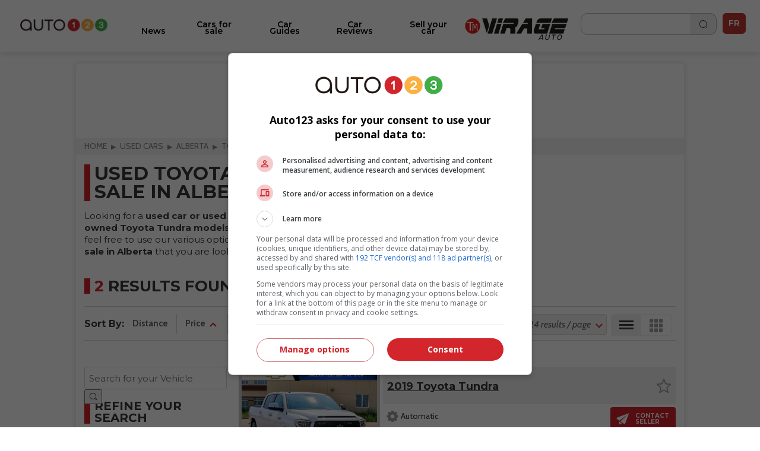

--- FILE ---
content_type: text/html; charset=utf-8
request_url: https://www.auto123.com/en/used-cars/all-inventories/alberta/all-cities/all-years/toyota/tundra/all-bodytypes/all-sellers/
body_size: 13126
content:
<!DOCTYPE HTML><!--[if lt IE 10]><html lang="en" class="ie9"><![endif]--><!--[if gt IE 10]><!--><html lang="en" prefix="og: http://ogp.me/ns#"><!--<![endif]--><head><meta charset="UTF-8"><link rel="preconnect" href="https://www.auto123.com"><link rel="dns-prefetch" href="https://www.auto123.com"><link rel="dns-prefetch" href="https://auto123.com"><link rel="dns-prefetch" href="//csync-eu.smartadserver.com"><link rel="dns-prefetch" href="//csync.smartadserver.com"><link rel="dns-prefetch" href="//eus.rubicon.com"><link rel="dns-prefetch" href="//imasdk.googleapis.com"><link rel="dns-prefetch" href="//securepubads.g.doubleclick.net"><link rel="dns-prefetch" href="//googleads.g.doubleclick.net"><link rel="dns-prefetch" href="//www.google.com"><link rel="dns-prefetch" href="//tpc.googlesyndication.com"><!-- Google Tag Manager --><script>(function(w,d,s,l,i){w[l]=w[l]||[];w[l].push({'gtm.start':
        new Date().getTime(),event:'gtm.js'});var f=d.getElementsByTagName(s)[0],
        j=d.createElement(s),dl=l!='dataLayer'?'&l='+l:'';j.async=true;j.src=
        'https://www.googletagmanager.com/gtm.js?id='+i+dl;f.parentNode.insertBefore(j,f);
        })(window,document,'script','dataLayer','GTM-5P2J62B');</script><!-- End Google Tag Manager --><script type="text/javascript" src="https://storage.googleapis.com/fuel_modules/modules/FD_HB/575099/Fuel_id_575099.js"></script><meta name="msvalidate.01" content="AF0CE2ADD00D4F6B21D8A87CB0E609A7" /><meta name="google-site-verification" content="lr8RgXoQStYw_8oQP9Uqrc8qvEKF7ROilG5ZBdkWfO8"><meta name="facebook-domain-verification" content="4oh9y1mvpfwwxq8n3o0kyv14z8xpzh"><link rel="alternate" hreflang="en" href="https://www.auto123.com/en/used-cars/all-inventories/alberta/all-cities/all-years/toyota/tundra/all-bodytypes/all-sellers/"><link rel="alternate" hreflang="fr" href="https://www.auto123.com/fr/autos-occasion/tous-inventaires/alberta/toutes-villes/toutes-annees/toyota/tundra/toutes-carrosseries/tous-vendeurs/"><meta property="fb:app_id" content="617835038369269"><meta property="fb:pages" content="51035118961"><meta name="p:domain_verify" content="29c181d7fa64305fa0462e5aa1a33925"><meta property="og:title" content="Used Toyota Tundra vehicles for sale in Alberta - Second hand Toyota Tundra cars | Auto123"><meta property="og:description" content="Used Toyota Tundra vehicles for sale in Alberta in the car classifieds of Auto123.com, the most comprehensive automotive website in Canada"><meta property="og:locale" content="en-CA"><meta property="og:url" content="https://www.auto123.com/en/used-cars/all-inventories/alberta/all-cities/all-years/toyota/tundra/all-bodytypes/all-sellers/"><meta property="og:site_name" content="auto123.com"><meta name="msvalidate.01" content="2B1D092C3B278D5AA2C51ACE6E22B6BF"><meta property="og:image" content="https://www.auto123.com/static/auto123/images/logo_auto123_196x196.png"><meta name="viewport" content="width=device-width, initial-scale=1.0, maximum-scale=5.0, user-scalable=yes"><meta name="mobile-web-app-capable" content="yes"><meta name="apple-mobile-web-app-capable" content="yes"><meta name="keywords" content="Used cars, New cars, My Car for Sale, all-inventories, alberta, all-cities, Toyota, Tundra, all-bodytypes, all-sellers, all-years"><meta name="description" content="Used Toyota Tundra vehicles for sale in Alberta in the car classifieds of Auto123.com, the most comprehensive automotive website in Canada"><meta name="theme-color" content="#000000" /><title>Used Toyota Tundra vehicles for sale in Alberta - Second hand Toyota Tundra cars | Auto123</title><!-- critical css start --><style>
@font-face{font-family:Cabin;font-style:italic;font-weight:400;font-stretch:normal;font-display:swap;src:url(https://fonts.gstatic.com/s/cabin/v27/u-4V0qWljRw-Pd815fNqc8T_wAFcX-c37MPiNYlWniJ2hJXHx_KVxUbq.ttf) format('truetype')}@font-face{font-family:Cabin;font-style:italic;font-weight:700;font-stretch:normal;font-display:swap;src:url(https://fonts.gstatic.com/s/cabin/v27/u-4V0qWljRw-Pd815fNqc8T_wAFcX-c37MPiNYlWniJ2hJXHIPWVxUbq.ttf) format('truetype')}@font-face{font-family:Cabin;font-style:normal;font-weight:400;font-stretch:normal;font-display:swap;src:url(https://fonts.gstatic.com/s/cabin/v27/u-4X0qWljRw-PfU81xCKCpdpbgZJl6XFpfEd7eA9BIxxkV2EH7alwg.ttf) format('truetype')}@font-face{font-family:Cabin;font-style:normal;font-weight:700;font-stretch:normal;font-display:swap;src:url(https://fonts.gstatic.com/s/cabin/v27/u-4X0qWljRw-PfU81xCKCpdpbgZJl6XFpfEd7eA9BIxxkbqDH7alwg.ttf) format('truetype')}@font-face{font-family:Montserrat;font-style:normal;font-weight:400;font-display:swap;src:url(https://fonts.gstatic.com/s/montserrat/v26/JTUHjIg1_i6t8kCHKm4532VJOt5-QNFgpCtr6Hw5aX8.ttf) format('truetype')}@font-face{font-family:Montserrat;font-style:normal;font-weight:700;font-display:swap;src:url(https://fonts.gstatic.com/s/montserrat/v26/JTUHjIg1_i6t8kCHKm4532VJOt5-QNFgpCuM73w5aX8.ttf) format('truetype')}@font-face{font-family:Montserrat;font-style:italic;font-weight:700;font-display:swap;src:url(https://fonts.gstatic.com/s/montserrat/v26/JTUFjIg1_i6t8kCHKm459Wx7xQYXK0vOoz6jq0N6aX8.ttf) format('truetype')}@font-face{font-family:Montserrat;font-style:normal;font-weight:400;font-display:swap;src:url(https://fonts.gstatic.com/s/montserrat/v26/JTUHjIg1_i6t8kCHKm4532VJOt5-QNFgpCtr6Ew-.ttf) format('truetype')}@font-face{font-family:Montserrat;font-style:normal;font-weight:500;font-display:swap;src:url(https://fonts.gstatic.com/s/montserrat/v26/JTUHjIg1_i6t8kCHKm4532VJOt5-QNFgpCtZ6Ew-.ttf) format('truetype')}@font-face{font-family:Montserrat;font-style:normal;font-weight:600;font-display:swap;src:url(https://fonts.gstatic.com/s/montserrat/v26/JTUHjIg1_i6t8kCHKm4532VJOt5-QNFgpCu170w-.ttf) format('truetype')}@font-face{font-family:Montserrat;font-style:normal;font-weight:700;font-display:swap;src:url(https://fonts.gstatic.com/s/montserrat/v26/JTUHjIg1_i6t8kCHKm4532VJOt5-QNFgpCuM70w-.ttf) format('truetype')}@font-face{font-family:Montserrat;font-style:normal;font-weight:800;font-display:swap;src:url(https://fonts.gstatic.com/s/montserrat/v26/JTUHjIg1_i6t8kCHKm4532VJOt5-QNFgpCvr70w-.ttf) format('truetype')}a,body,div,form,h1,header,html,i,iframe,img,li,nav,ul{margin:0;padding:0;border:0;font-size:100%;font:inherit;vertical-align:baseline}header,nav{display:block}a,body,div,form,h1,header,html,i,iframe,img,li,nav,section,span,ul{margin:0;padding:0;border:0;font-size:100%;font:inherit;vertical-align:baseline}body{line-height:1}ul{list-style:none}i{font-style:italic}html{-webkit-text-size-adjust:100%}.grid{list-style:none;margin:0;padding:0;margin-left:-1rem}.grid__item{display:inline-block;padding-left:1rem;vertical-align:top;width:100%;-webkit-box-sizing:border-box;-moz-box-sizing:border-box;box-sizing:border-box}.grid--full{margin-left:0}.grid--full>.grid__item{padding-left:0}.grid--center{text-align:center}.one-half{width:50%}html{font-size:14px}body{color:#3b3b3b;font-family:Cabin,sans-serif;font-size:1em;font-weight:400;line-height:1.42857em;background-color:#fff;position:relative}body,html{height:100%}.main_content{min-width:22.857rem;max-width:73.14285714285714rem;background-color:#fff}h1{margin:0;font-family:Cabin,sans-serif}h1{line-height:1.2em}h1{font-size:20px;padding:1rem 1rem .5rem;text-transform:uppercase;font-weight:700;line-height:1}a{color:#d2232a;text-decoration:underline}a,button::-moz-focus-inner{border:0;outline:0}ul{padding:0;margin:0 0 .71429em 1.78571em}li{line-height:1.42857em}.upper{text-transform:uppercase}.add-margin-top{margin-top:1rem}.add-margin-bottom{margin-bottom:1rem}.list_margin{margin:0}.main_content h1{margin-top:.15em;margin-bottom:.3em}.navigation{position:relative;font-family:Montserrat,sans-serif;height:49px}.navigation .icon_lang a{color:#e2e2e2;text-decoration:none}.navigation .icon_lang a:visited{color:#fff}.navigation nav{max-width:1024px;width:100%;height:50px;position:fixed;z-index:30;background-color:#353535}.navigation nav .menu_buttons_header{float:right;width:100%;height:50px}.navigation nav .menu_buttons_header .logo_header{height:3.214em;width:3.571em;display:inline-block;vertical-align:middle}.navigation nav .menu_buttons_header .logo_header .vertical_logo{padding:0 .7em;width:4rem;height:2.8rem}.navigation nav .menu_buttons_header .options_menu>img{padding:1.2rem 1rem;width:1.5rem;height:1.2rem;border-right:1px solid #d7d5d6}.navigation nav .custom_menu{background-color:#606060;width:60%;height:50px;float:right}.navigation nav .custom_menu .icon_lang a{color:#e2e2e2;text-decoration:none}.navigation nav .custom_menu .icon_lang a:visited{color:#fff}.navigation nav .custom_menu .menu_group{width:13.7rem;float:right}.navigation nav .custom_menu .menu_group .span_3_of_12{width:3.3rem}.navigation nav .custom_menu .sec_search .search_field{width:20.1rem;height:0;color:#fff;float:right;position:relative;top:0;background-color:#606060;left:4.5rem;border-top:0}.navigation nav .custom_menu .sec_search .search_field .search_label{display:none;height:0}.navigation nav .custom_menu .sec_search .search_field #close_searchbar{width:0;height:40px;position:relative;float:right;top:-4rem;background:url('https://www.auto123.com/static/auto123/images/big_icon_close_wihte.55bc9d9ec08f.png') 50% 58% no-repeat no-repeat;background-size:.9rem .9rem}.navigation nav .custom_menu .sec_search .search_field .box{display:none;width:calc(100% - 40px - .5rem);position:relative;border:none;background-color:transparent;color:#fff;font-weight:700;font-size:1.5rem;height:32px;padding-left:1rem;outline:0;line-height:inherit}.navigation nav .custom_menu .sec_search .search_field .box::-webkit-input-placeholder{color:#373737;text-transform:uppercase;font-weight:700}.navigation nav .custom_menu .sec_search .search_field .box:-moz-placeholder{color:#373737;text-transform:uppercase;font-weight:700}.navigation nav .custom_menu .sec_search .search_field .box::-moz-placeholder{color:#373737;text-transform:uppercase;font-weight:700}.navigation nav .custom_menu .sec_search .search_field .box:-ms-input-placeholder{color:#373737;text-transform:uppercase;font-weight:700}.navigation nav .custom_menu .sec_lang{position:relative;line-height:30px;font-family:Montserrat,sans-serif;color:#fff;font-weight:700;height:50px}.navigation nav .custom_menu .sec_lang>.loc_vig{height:50px;text-align:center;font-size:1.3rem;line-height:3.5rem;width:3.6rem}.navigation nav .custom_menu .sec_lang>.loc_vig.icon_lang{border:none}.navigation .main_menu{background:#353535;margin:0;width:40%;z-index:20;padding:0;position:relative;top:50px;display:none;width:100%}.navigation .main_menu li{border-top:1px solid #d7d5d6;display:inline-block;width:100%;-webkit-box-sizing:border-box;-moz-box-sizing:border-box;box-sizing:border-box}.navigation .main_menu li:first-child{m-top:0}.navigation .main_menu li>.menu_link{display:block;padding:1rem;color:#fff;text-decoration:none;text-transform:uppercase;text-align:left;font-weight:700;font-family:Montserrat,sans-serif}.logo_print{display:none}img{vertical-align:bottom;max-width:100%}.contenu{background-color:#fff}.contenu section{margin-bottom:.5em}.content_section{position:relative}@media screen and (min-width:768px){.navigation{height:60px}.navigation nav{min-width:22.857rem;height:60px}.navigation nav .menu_buttons_header .options_menu{float:left}.navigation nav .menu_buttons_header .options_menu>img{padding:1.4rem 1.3rem;width:1.7rem;height:1.5rem}.navigation nav .menu_buttons_header .logo_header{width:256px;padding-left:1rem;float:left}.navigation nav .menu_buttons_header .logo_header a{height:60px}.navigation nav .menu_buttons_header .logo_header a img{padding:1.4rem 0;width:236px;height:22px}.navigation nav .custom_menu{width:33.1%;height:60px}.navigation nav .custom_menu .menu_group{width:100%;float:right}.navigation nav .custom_menu .menu_group .span_3_of_12{width:4.25rem}.navigation nav .custom_menu .sec_search .search_field{width:0;height:4.2rem;top:-4.3rem;left:-4rem}.navigation nav .custom_menu .sec_search .search_field #close_searchbar{width:0;height:4.9rem;top:-3rem;background:url('https://www.auto123.com/static/auto123/images/big_icon_close_wihte.55bc9d9ec08f.png') 50% 58% no-repeat no-repeat;background-size:.9rem .9rem}.navigation nav .custom_menu .sec_search .search_field .box{top:.8rem}.navigation nav .custom_menu .sec_lang{height:60px;margin-left:0;padding-left:1.2%}.navigation nav .custom_menu .sec_lang:after{top:-13px;left:17px;font-size:1.6rem}.navigation nav .custom_menu .sec_lang>.loc_vig{height:60px;line-height:4.3rem}.navigation .main_menu{z-index:20;width:40%;top:60px;display:none;-webkit-box-sizing:border-box;-moz-box-sizing:border-box;box-sizing:border-box}h1{font-size:32.85714px;padding:1rem 1rem .5rem;text-transform:uppercase;font-weight:700}}@media screen and (min-width:1025px){.main_content{position:absolute;left:50%;margin-left:-512px;z-index:2;box-shadow:0 0 10px rgb(50 50 50 / 17%)}.navigation{height:auto}}.carrousel{font-family:Cabin,sans-serif;min-width:22.857rem}.carrousel .tag_list_carrousel{background-color:#000}.carrousel a{text-decoration:none}html{font-family:sans-serif;-ms-text-size-adjust:100%;-webkit-text-size-adjust:100%}header,nav,section{display:block}a{background-color:transparent}h1{font-size:2em;margin:.67em 0}img{border:0}button,input{color:inherit;font:inherit;margin:0}button{overflow:visible}button{text-transform:none}button{-webkit-appearance:button}button::-moz-focus-inner,input::-moz-focus-inner{border:0;padding:0}input{line-height:normal}.section{clear:both;padding:0;margin:0}.group{zoom:1}.group:after,.group:before{content:"";display:table}.group:after{clear:both}.col{display:block;float:left;margin:0}.col:first-child{margin-left:0}.span_3_of_12,.span_4_of_12{width:100%}@media only screen and (min-width:768px){.main_content h1{margin-top:.5em;margin-bottom:.5em}.span_4_of_12{width:32.26%}.span_3_of_12{width:23.8%}.col{margin-left:1.6%}}.button{display:inline-block;margin-bottom:0;font-family:Montserrat,sans-serif;font-weight:700;font-style:normal;text-align:center;text-transform:uppercase;vertical-align:middle;touch-action:manipulation;background-image:none;border:1px solid transparent;box-sizing:border-box;white-space:nowrap;padding:0 1rem;border-radius:4px;font-size:1.071rem;height:45px}a.button{text-decoration:none;padding-top:12px}.button_primary{color:#fff;background-color:#d2232a}.button.button_icon,a.button.button_icon{padding:0 10px}a.button.button_icon{line-height:45px;vertical-align:middle}.button_icon{position:relative}.button_icon:after,.button_icon:before{bottom:0;content:"";height:15px;margin:auto;position:absolute;top:0;width:15px}.build_a_car_button{background-color:#2b75ff}@media only screen and (max-width:600px){.navigation{height:70px}}.navigation nav{background:#fff;height:70px}.navigation nav .menu_buttons_header{height:70px;border-bottom:1px solid #b5b7bc}.navigation nav .custom_menu{height:70px}.navigation nav .custom_menu .sec_search .search_button_new{width:3.3rem;float:left;height:50px;border-right-color:#353535;border-right-style:solid;border-right-width:1px}.navigation nav .custom_menu .sec_search .search_button_new .button{background:url('https://www.auto123.com/static/auto123/icons/search-normal-2.b5642b2c9fd3.png') 50% 65% no-repeat;background-size:22px;border:none;display:block;height:24px;width:100%;padding-left:1rem;margin-top:1rem}.navigation nav .custom_menu .menu_group{width:auto;float:right;margin-right:10px;margin-top:10px}.navigation nav .menu_buttons_header .options_menu>img{border:none;width:36px;height:36px;padding:0;vertical-align:middle;margin:20px 10px}.navigation nav .custom_menu .sec_search .search_button_new{border:none;height:60px}.navigation nav .custom_menu{background:0 0;width:30%}.navigation nav .menu_buttons_header .logo_header .vertical_logo{padding:0 .7em;width:auto;height:2.8rem}.navigation nav .menu_buttons_header .logo_header{height:auto;width:auto;display:inline-block;vertical-align:middle}.navigation .main_menu{top:70px;background-color:#fff;padding-top:20px}.navigation .main_menu li{border-top:none}.main_menu li.newarrow-right{background:url('https://www.auto123.com/static/auto123/icons/arrow-right-2.5a49738a904d.png') no-repeat;background-position:97% center}.navigation .main_menu li>.menu_link{color:#020202;font-family:Montserrat;font-weight:600;text-transform:none!important;font-size:16px}.navigation nav .custom_menu .icon_lang a{color:#101828;text-decoration:none}.navigation nav .custom_menu .sec_lang>.loc_vig{height:70px}.navigation nav .custom_menu .sec_search .search_field{background:#fff;color:#101828}.navigation nav .custom_menu .sec_search .search_field #close_searchbar{width:0;height:40px;position:relative;float:right;top:-4rem;background:url('https://www.auto123.com/static/auto123/icons/close-circle.f65dbc98e8b6.png') no-repeat no-repeat;background-size:1.2rem 1.2rem}.navigation nav .custom_menu .sec_search .search_field .box{color:#101828;font-size:1rem;font-family:Montserrat,sans-serif}.navigation nav .custom_menu .icon_lang a:visited{color:#101828}.newfont{font-family:Montserrat,sans-serif;color:#101828;border:1px solid #101828;border-radius:5px;padding:5px;font-size:14px}@media only screen and (min-width:981px){.button_icon.dots-logo::after{display:none}}.menu_plus_options_new li:nth-child(2n){margin-left:.5%}.menu_plus_options_new li{border:0 solid var(--foundation-black-black-50,#e6e6e6);background:#f9fafb}.menu_plus_options_new a{padding:0 .5rem}.menu_plus_options_new li{background:#f9fafb;width:45%;border-radius:16px;margin:3%;padding-bottom:1.5rem}.menu_plus_options_new li:nth-child(odd){margin-right:2%}.menu_plus_options_new li:nth-child(2n){margin-left:2%}.menu_plus_options_new a{color:var(--foundation-blue-dark,#0c121e);text-align:center;font-family:Montserrat;font-size:16px!important;font-style:normal;font-weight:600;line-height:22px;text-decoration:none;margin-bottom:1.5rem}.contenu .menu_plus_options_new a{font-size:1rem}.menu_plus_options_new .circle_span{background:center no-repeat #eff6ee;border-radius:100px;display:block;height:80px;margin:0 auto 1.5em;width:80px;-webkit-background-size:40px;-moz-background-size:40px;background-size:40px}.menu_plus_options_new .new_car{background-image:url('https://www.auto123.com/static/auto123/icons/NewCar.3dff297b6e75.png')}.menu_plus_options_new .user_car{background-image:url('https://www.auto123.com/static/auto123/icons/UsedCar.1d410ecce3f7.png')}.menu_plus_options_new .compare{background-image:url('https://www.auto123.com/static/auto123/icons/Compare.bbc3a64de114.png')}.menu_plus_options_new .car_test{background-image:url('https://www.auto123.com/static/auto123/icons/CarTest.16e41c56f6fd.png')}.above_title_link{font-family:Montserrat;font-size:18px;font-style:normal;font-weight:600;line-height:20px;color:#355c2f;text-decoration:none;margin-left:1rem}.dots-logo{vertical-align:top;display:inline-block;text-align:center}.dots-logo::after{background-image:url('https://www.auto123.com/static/auto123/icons/auto123-3dots.dc07a856cc8f.png');background-repeat:no-repeat;width:30px;height:8px;margin-left:10px}.button_new_home{width:94%;margin-left:3%;border-radius:12px!important;border:1px solid #60a856!important;background:#fff!important;color:#60a856!important;text-transform:none!important;font-family:Montserrat;font-size:14px!important;font-style:normal!important;font-weight:600!important}.button_new_home_green{width:94%;margin-left:3%;border-radius:12px!important;border:1px solid #60a856!important;background:#60a856!important;color:#fff!important;text-transform:none!important;font-family:Montserrat;font-size:16px!important;font-style:normal!important;font-weight:700!important;text-transform:uppercase!important}.button_new_arrow_right{vertical-align:top;display:inline-block;text-align:center}.button_new_arrow_right::after{background-image:url('https://www.auto123.com/static/auto123/icons/arrow-right.79c2933ea40a.png');background-repeat:no-repeat;width:21px;height:20px;margin-left:10px}.yellow-bg{background-color:#fdf7ee;padding:30px 0}.yellow-bg.nogap-bottom{margin-bottom:0}.slide_img_desc_new{padding:0;position:relative}.slide_title_new h1{z-index:2;position:absolute;bottom:0;font-size:18px;width:100%;padding:30px 20px;margin:0;text-align:left;width:90%;background:#000;background:repeating-linear-gradient(0deg,#000 0,rgba(255,255,255,0) 100%);color:#fff;font-family:Montserrat;font-size:20px;font-style:normal;font-weight:700;line-height:26px;text-transform:none!important}.slide_img_ratio_new img{height:460px;object-fit:cover;z-index:1}.carrousel .tag_list_carrousel{background:0 0!important}@media only screen and (max-width:980px){section{margin-top:20px}.button_icon.dots-logo::after{width:30px;height:8px;margin-left:10px}.logo_header{width:auto;height:auto}#adslot_boxonly1{min-width:300px!important;min-height:250px!important}}html{-webkit-font-smoothing:antialiased}
</style><!-- critical css end --><!--   <noscript> --><link rel='stylesheet' href='//fonts.googleapis.com/css?family=Anton&display=swap' async><link rel='stylesheet' href='//fonts.googleapis.com/css?family=Cabin:400,700,400italic,700italic&display=swap' async><link rel='stylesheet' href='//fonts.googleapis.com/css?family=Open+Sans:400,400italic,600,600italic,700&display=swap' async><link rel='stylesheet' href='//fonts.googleapis.com/css?family=Montserrat:400,700&display=swap' async><link rel='stylesheet' href='//fonts.googleapis.com/css?family=Medula+One&display=swap' async><link rel="preconnect" href="https://fonts.googleapis.com"><link rel="preconnect" href="https://fonts.gstatic.com" crossorigin><link href="https://fonts.googleapis.com/css2?family=Montserrat:ital,wght@0,400;0,500;0,600;0,700;0,800;1,700&display=swap" rel="stylesheet"><!-- </noscript> --><link href="https://iconsax.gitlab.io/i/icons.css" rel="stylesheet"><link rel="stylesheet" type="text/css" href="/static/auto123/css/main.min.9a7006b791f2.css" media="screen" defer><link rel="stylesheet" type="text/css" href="/static/auto123/css/noscss.min.01c56de1b803.css" media="screen" defer><link rel="stylesheet" type="text/css" href="/static/auto123/css/newheader.8f0758aefddd.css" media="screen" defer><!-- <link rel="stylesheet" type="text/css" href="/static/auto123/css/newarticle.min.53a5d85e758d.css" media="screen" defer> --><link rel="stylesheet" type="text/css" href="/static/auto123/css/newarticle.86e7090adb58.css" media="screen" defer><link rel="stylesheet" type="text/css" href="/static/auto123/css/newfooter.f4b967be0cc0.css" media="screen" defer><link rel="stylesheet" type="text/css" href="/static/auto123/css/newhome.min.184a33d59663.css" media="screen" defer><link rel="stylesheet" type="text/css" href="/static/auto123/css/custom.min.d38be87b69d1.css" media="screen" defer><link rel="alternate" hreflang="fr-ca" href="https://www.auto123.com/fr/autos-occasion/tous-inventaires/alberta/toutes-villes/toutes-annees/toyota/tundra/toutes-carrosseries/tous-vendeurs/"><link rel="canonical" href="/en/used-cars/all-inventories/alberta/all-cities/all-years/toyota/tundra/all-bodytypes/all-sellers/" /><link rel="stylesheet" type="text/css" href="/static/css/views/usedcars.ac97da9d25c2.css" /><link rel="stylesheet" type="text/css" href="/static/css/views/newusedcars.b4f6217acdf2.css" /><link href="https://iconsax.gitlab.io/i/icons.css" rel="stylesheet"><!-- link rel="shortcut icon" sizes="196x196" href="/static/auto123/images/logo_auto123_196x196.feb49ccc86ad.png"><link rel="apple-touch-icon" sizes="196x196" href="/static/auto123/images/logo_auto123_196x196.feb49ccc86ad.png" --><!-- <link rel="shortcut icon" href="/static/auto123/images/favicon.debde854e3cc.ico"> --><link rel="apple-touch-icon" sizes="180x180" href="/static/auto123/images/apple-touch-icon.3a273e5db858.png"><link rel="icon" type="image/png" sizes="32x32" href="/static/auto123/images/favicon-32x32.1c124a12cea7.png"><link rel="icon" type="image/png" sizes="16x16" href="/static/auto123/images/favicon-16x16.200d4368b81b.png"><link rel="manifest" href="/static/auto123/images/site.44fe19b82676.webmanifest"><link rel="mask-icon" href="/static/auto123/images/safari-pinned-tab.9ee57e272b19.svg" color="#000"><link rel="shortcut icon" href="/static/auto123/images/favicon.debde854e3cc.ico"><meta name="msapplication-TileColor" content="#ffffff"><meta name="msapplication-config" content="/static/auto123/images/browserconfig.e4e40b0c82d2.xml"><meta name="theme-color" content="#ffffff"><style>
            html {
                -webkit-font-smoothing: antialiased;
            }
        </style><!-- <script src="/static/auto123/js/libs/jquery-1.11.0.min.8fc25e27d427.js"></script> --><script src="https://code.jquery.com/jquery-1.12.4.min.js"></script><link href="/static/auto123/js/libs/fontawesome/web-fonts-with-css/css/fontawesome-all.0a2ed388e9c6.css" rel="stylesheet"><script type="text/javascript" src="/static/CACHE/js/c753ca5f62b1.js"></script><script src=" https://cdn.jsdelivr.net/npm/lazyload@2.0.0-rc.2/lazyload.min.js "></script></head><body><!-- Google Tag Manager (noscript) --><noscript><iframe src="https://www.googletagmanager.com/ns.html?id=GTM-5P2J62B"
        height="0" width="0" style="display:none;visibility:hidden" title=""></iframe></noscript><!-- End Google Tag Manager (noscript) --><!--  <script id="yoopify_application_script" src="//app.yoopify.com/js/application.js?id=90d464b9-3ff9-4101-9e34-309ffeaba43a" async></script> --><div id="fb-root"></div><div class="popup_bg" ></div><div class="logo_print"><img src="/static/auto123/images/logo_auto123_black.6da57a33aec1.png" alt="Auto123.com - Helping you drive happy"></div><div id="fw"><div class="main_content grid grid--full"><header class="grid__item navigation" ><nav><div class="menu_buttons_header"><a class="js_options_menu options_menu" href="" title="Menu"><img src="/static/auto123/icons/menu.svg"  alt="Menu"></a><div id="logoh" class="logo_header"><a href="/en/" title="Auto123.com - Helping you drive happy"><img class="vertical_logo" src="/static/auto123/images/auto123-2023.png" alt="Auto123.com - Helping you drive happy"></a></div><div class="span_4_of_12 custom_menu"><div class="section group menu_group"><!--  <div class="col span_3_of_12 sec_login" style="border-right-color:#606060 !important;"></div><div class="col span_3_of_12 sec_loc" style="border-right-color:#606060 !important;"></div> --><div class="col span_3_of_12 sec_search "><form class="section group search_form" action="/en/search/" method="get"><div class="search_button_new"><button class="button" id="search_button"></button></div><div class="search_field animate_searchbar"><div class="search_label">Search</div><input id="search_input" class="box" type="text"  name="q"><div id="close_searchbar"></div></div></form></div><div class="col span_3_of_12 sec_lang"><div class="icon_lang auth_sec loc_vig upper"><a class="newfont" href="/fr/autos-occasion/tous-inventaires/alberta/toutes-villes/toutes-annees/toyota/tundra/toutes-carrosseries/tous-vendeurs/">FR</a></div></div></div></div></div></nav><ul class="main_menu"><li class="newarrow-right"><a href="/en/news/" title="News" class="menu_link">News</a></li><li class="newarrow-right"><a href="/en/used-cars/" title="Cars for sale" class="menu_link">Cars for sale</a></li><li class="newarrow-right"><a href="/en/new-cars/" title="Technical Specs" class="menu_link">Technical Specs</a></li><li class="newarrow-right"><a href="/en/guide/" title="Car Guides" class="menu_link">Car Guides</a></li><li class="newarrow-right"><a href="/en/car-reviews/" title="Car Reviews" class="menu_link">Car Reviews</a></li><!--   <li class="newarrow-right"><a target="_blank" href="https://demandecredit.ca/en/home/" title="Credit application" class="menu_link">Credit application</a></li> --><li class="newarrow-right"><a href="https://www.auto123.com/en/news/blogs/our-writers/" title="Our Writers" class="menu_link">Our Writers</a></li><li class="newarrow-right"><a target="_blank" href="https://account.auto123.com/en-ca/trade-in" rel="nofollow" title="Sell your car" class="menu_link build_a_car_button">Sell your car</a></li><li><a href="https://tele-mag.tv/emission/virage" target="_blank"><img style="height: 36px; padding-top: 10px !important; padding: 10px;
            margin-left: 25%;" src="/static/auto123/images/tm-virageauto.754e85f87603.png" alt="TM Virageauto logo"></a></li></ul></header><!-- auto123/templates/base.html --><!--  <div align="center"><div id="adslot_headerbanner1" class="adslot mobile"></div></div> --><div class="grid__item content_section"><!-- breadcrumbs --><nav><ul class="breadcrumbs add-margin-bottom-half" itemscope itemtype="https://schema.org/BreadcrumbList"><li itemprop="itemListElement" itemscope itemtype="https://schema.org/ListItem"><a itemprop="item" href="/en/"><span itemprop="name">Home</span></a><meta itemprop="position" content="1" /></li><li itemprop="itemListElement" itemscope itemtype="https://schema.org/ListItem"><a itemprop="item" href="/en/used-cars/"><span itemprop="name">Used cars</span></a><meta itemprop="position" content="2" /></li><li itemprop="itemListElement" itemscope itemtype="https://schema.org/ListItem"><a itemprop="item" href="/en/used-cars/all-inventories/alberta/all-cities/all-years/all-makes/all-models/all-bodytypes/all-sellers/"><span itemprop="name">alberta</span></a><meta itemprop="position" content="3" /></li><li itemprop="itemListElement" itemscope itemtype="https://schema.org/ListItem"><a itemprop="item" href="/en/used-cars/all-inventories/alberta/all-cities/all-years/toyota/all-models/all-bodytypes/all-sellers/"><span itemprop="name">toyota</span></a><meta itemprop="position" content="4" /></li><li itemprop="itemListElement" itemscope itemtype="https://schema.org/ListItem"><span itemprop="name">tundra</span><meta itemprop="position" content="5" /></li></ul></nav><!-- breadcrumbs end --><div class="usedcar"><!-- listing vehicles header --><div class="header section group newlook"><!--  <div class="header_title"><a href="/en/used-cars/"><span class="section_tag_new">Used Cars </span></a></div> --><!--  


    <div class="header_title_aside is_mobile"><a class="button_submit_car" target="_blank" href="https://account.auto123.com/en-ca/trade-in"><span class="button_submit_car_icon"></span><span class="button_submit_car_txt">
                Sell ​​your car
            </span></a></div>

 --><div class="header_content"><h1 class="title_1">Used Toyota Tundra vehicles for sale in Alberta</h1><p class="default_text default_text_readmore1">Looking for a <strong>used car or used truck</strong>? Auto123.com's car classifieds offer a huge selection of <strong>pre-owned Toyota Tundra models in Alberta</strong>. You'll find on this page a sample of our inventory, but feel free to use our various options and filters to refine your search. The <strong>used Toyota Tundra for sale in Alberta</strong> that you are looking for may be just a few clicks away.</p></div><div class="header_content_aside"><a class="button_submit_car" target="_blank" href="https://account.auto123.com/en-ca/trade-in"><span class="button_submit_car_icon"></span><span class="button_submit_car_txt">
                Sell ​​your car
            </span></a></div></div><div class="usedcar_content"><div class="usedcar_content_header"><button class="js_box_refine button_search button button_primary button_block button_only_mobile"><span class="button_search_icon"></span><span class="button_search_txt">Refine Your Search</span></button><div class="section group"><div class="col span_12_of_12"><h2 class="title_2" id="count_result"><span class="note ut_count">2</span> results found for your search
                    
                </h2></div><div class="col span_12_of_12"><!-- <a href="/en/alert/search/create/" title="Create an alert for this search" class="block_link_box block_link_box_avis_recherche"><span class="block_link_box_tag button button_primary">Create a vehicle search alert</span></a> --></div></div><div class="usedcar_display_options section group"><div class="usedcar_display_options_sort usedcar_display_options_tablet"><div class="usedcar_display_options_title">
            Sort By:
        </div><div class="usedcar_display_options_item first_item"><a href="?sortby=distance_asc#count_result" class="usedcar_display_options_link">
                   Distance
                    
                </a></div><div class="usedcar_display_options_item"><a href="?sortby=price_desc#count_result" class="usedcar_display_options_link">
                   Price
                   
                        <span class="usedcar_display_options_item_arrow reverseY"></span></a></div><div class="usedcar_display_options_item"><a href="?sortby=km_asc#count_result" class="usedcar_display_options_link">
                   Kilometers
                    
                </a></div><div class="usedcar_display_options_item"><a href="?sortby=year_asc#count_result" class="usedcar_display_options_link">
                   Year
                    
                </a></div></div><div class="usedcar_display_options_sort usedcar_display_options_mobile"><select class="input_select" id="js-select-search-filter"><option  value="distance_desc"  id="distance_desc">Distance (descending)</option><option  value="distance_asc"  id="distance_asc">Distance (ascending)</option><option  value="price_desc"  id="price_desc">Price (descending)</option><option selected value="price_asc"  id="price_asc">Price (ascending)</option><option  value="km_desc"  id="km_desc">Kilometers (descending)</option><option  value="km_asc"  id="km_asc">Kilometers (ascending)</option><option  value="year_desc"  id="year_desc">Year (descending)</option><option  value="year_asc"  id="year_asc">Year (ascending)</option></select></div><div class="usedcar_display_options_mode"><a href="?mode=list" rel="nofollow" class="btn usedcar_display_options_mode_list usedcar_display_options_mode_active"></a><a href="?mode=grid" rel="nofollow" class="btn usedcar_display_options_mode_grid "></a></div><div class="usedcar_display_options_number_by_page usedcar_display_options_tablet"><select class="input_select input_with_bg" id="js_select_per_page_filter"><option value="24" selected>24 results / page</option><option value="48" >48 results / page</option><option value="96" >96 results / page</option></select></div></div><!--ad space 728x90 / 320x50 start --><div class="Sponsor-intact" style="margin:10px auto;"></div><!--ad space 728x90 / 320x50 end --></div><div class="section group"><aside class="usedcar_content_aside"><div class="js_collapse box_search_refine"><div class="box_search_refine_head"><h3 class="title_3 box_search_refine_head_title">Refine Your Search</h3><span class="js_btn_close_search_refine button_close_round"></span><div class="box_search_refine_keywords"><!--  <span class="box_search_refine_keywords_title">Search for your Vehicle</span> --><div class="input_text_keywords"><form action="?" method="GET" id="usedcar_keywords"><input type="text" name="keywords" placeholder="Search for your Vehicle" value="" class="js_keywords_selector"><button type="submit" class="input_text_keywords_btn_new"><i class="iconsax" icon-name="search-normal-1"></i></button></form></div></div></div><div class="collapse_refine_search"><div class="js_collapse_block collapse_block"><div class="collapse_block_header"><h4 class="title_4 collapse_block_header_title">Province</h4><button class="js_collapse_btn collapse_block_header_btn button button_collapse"></button></div><div class="collapse_block_main"><ul class="box_search_refine_list"><li class="box_search_refine_list_item"><a href="/en/used-cars/all-inventories/canada/all-cities/all-years/toyota/tundra/all-bodytypes/all-sellers/" class="box_search_refine_selected_item">Alberta</a></li><li class="box_search_refine_list_item"><a class="box_search_refine_list_link box_search_refine_plus_info" href="/en/used-cars/canada/?province=alberta&amp;make=toyota&amp;model=tundra&amp;list=provinces">All Provinces &#62;</a></li></ul></div></div></div><div class="collapse_refine_search"><div class="js_collapse_block collapse_block"><div class="collapse_block_header"><h4 class="title_4 collapse_block_header_title">City</h4><button class="js_collapse_btn collapse_block_header_btn button button_collapse"></button></div><div class="collapse_block_main"><ul class="box_search_refine_list"><li class="box_search_refine_list_item"><a class="box_search_refine_list_link ut_filter_" href="/en/used-cars/all-inventories/alberta/edmonton/all-years/toyota/tundra/all-bodytypes/all-sellers/">Edmonton</a><span class="box_search_refine_count">1</span></li><li class="box_search_refine_list_item"><a class="box_search_refine_list_link ut_filter_" href="/en/used-cars/all-inventories/alberta/sherwood-park/all-years/toyota/tundra/all-bodytypes/all-sellers/">Sherwood Park</a><span class="box_search_refine_count">1</span></li><li class="box_search_refine_list_item"><a class="box_search_refine_list_link box_search_refine_plus_info" href="/en/used-cars/alberta/all-cities/?province=alberta&amp;make=toyota&amp;model=tundra&amp;list=cities">All Cities &#62;</a></li></ul></div></div></div><div class="collapse_refine_search"><div class="js_collapse_block collapse_block"><div class="collapse_block_header"><h4 class="title_4 collapse_block_header_title">Year</h4><button class="js_collapse_btn collapse_block_header_btn button button_collapse"></button></div><div class="collapse_block_main"><ul class="box_search_refine_list"><li class="box_search_refine_form"><form name="sidebar_form_years" method="GET" action="." class="js_validation_min_max"><div class="section group"><span class="box_search_refine_form_input"><select class="input_select js_min_value" id="id_year_from" name="year_from"><option value="" selected="selected">From</option><option value="2027">2027</option><option value="2026">2026</option><option value="2025">2025</option><option value="2024">2024</option><option value="2023">2023</option><option value="2022">2022</option><option value="2021">2021</option><option value="2020">2020</option><option value="2019">2019</option><option value="2018">2018</option><option value="2017">2017</option><option value="2016">2016</option><option value="2015">2015</option><option value="2014">2014</option><option value="2013">2013</option><option value="2012">2012</option><option value="2011">2011</option><option value="2010">2010</option><option value="2009">2009</option><option value="2008">2008</option><option value="2007">2007</option><option value="2006">2006</option><option value="2005">2005</option><option value="2004">2004</option><option value="2003">2003</option><option value="2002">2002</option><option value="2001">2001</option><option value="2000">2000</option><option value="1999">1999</option><option value="1998">1998</option><option value="1997">1997</option><option value="1996">1996</option><option value="1995">1995</option><option value="1994">1994</option><option value="1993">1993</option><option value="1992">1992</option><option value="1991">1991</option><option value="1990">1990</option><option value="1989">1989</option><option value="1988">1988</option><option value="1987">1987</option><option value="1986">1986</option><option value="1985">1985</option><option value="1984">1984</option><option value="1983">1983</option><option value="1982">1982</option><option value="1981">1981</option><option value="1980">1980</option><option value="1979">1979</option><option value="1978">1978</option><option value="1977">1977</option><option value="1976">1976</option><option value="1975">1975</option><option value="1974">1974</option><option value="1973">1973</option><option value="1972">1972</option><option value="1971">1971</option><option value="1970">1970</option><option value="1960">1960</option><option value="1950">1950</option><option value="1940">1940</option><option value="1930">1930</option><option value="1920">1920</option></select></span></div><div class="section group"><span class="box_search_refine_form_input"><select class="input_select js_max_value" id="id_year_to" name="year_to"><option value="" selected="selected">To</option><option value="2027">2027</option><option value="2026">2026</option><option value="2025">2025</option><option value="2024">2024</option><option value="2023">2023</option><option value="2022">2022</option><option value="2021">2021</option><option value="2020">2020</option><option value="2019">2019</option><option value="2018">2018</option><option value="2017">2017</option><option value="2016">2016</option><option value="2015">2015</option><option value="2014">2014</option><option value="2013">2013</option><option value="2012">2012</option><option value="2011">2011</option><option value="2010">2010</option><option value="2009">2009</option><option value="2008">2008</option><option value="2007">2007</option><option value="2006">2006</option><option value="2005">2005</option><option value="2004">2004</option><option value="2003">2003</option><option value="2002">2002</option><option value="2001">2001</option><option value="2000">2000</option><option value="1999">1999</option><option value="1998">1998</option><option value="1997">1997</option><option value="1996">1996</option><option value="1995">1995</option><option value="1994">1994</option><option value="1993">1993</option><option value="1992">1992</option><option value="1991">1991</option><option value="1990">1990</option><option value="1989">1989</option><option value="1988">1988</option><option value="1987">1987</option><option value="1986">1986</option><option value="1985">1985</option><option value="1984">1984</option><option value="1983">1983</option><option value="1982">1982</option><option value="1981">1981</option><option value="1980">1980</option><option value="1979">1979</option><option value="1978">1978</option><option value="1977">1977</option><option value="1976">1976</option><option value="1975">1975</option><option value="1974">1974</option><option value="1973">1973</option><option value="1972">1972</option><option value="1971">1971</option><option value="1970">1970</option><option value="1960">1960</option><option value="1950">1950</option><option value="1940">1940</option><option value="1930">1930</option><option value="1920">1920</option></select></span><span class="box_search_refine_form_btn"><button type="submit" class="button button_primary button_block button_small">Apply</button></span></div></form></li><li class="box_search_refine_list_item box_search_refine_list_item_two_cols"><a class="box_search_refine_list_link ut_filter_years" href="/en/used-cars/all-inventories/alberta/all-cities/2019/toyota/tundra/all-bodytypes/all-sellers/">2019</a><span class="box_search_refine_count">1</span></li><li class="box_search_refine_list_item box_search_refine_list_item_two_cols"><a class="box_search_refine_list_link ut_filter_years" href="/en/used-cars/all-inventories/alberta/all-cities/2020/toyota/tundra/all-bodytypes/all-sellers/">2020</a><span class="box_search_refine_count">1</span></li><li class="box_search_refine_list_item"><a class="box_search_refine_list_link box_search_refine_plus_info" href="/en/used-cars/alberta/all-cities/all-years/?province=alberta&amp;make=toyota&amp;model=tundra&amp;list=years">All Years &#62;</a></li></ul></div></div></div><div class="collapse_refine_search"><div class="js_collapse_block collapse_block"><div class="collapse_block_header"><h4 class="title_4 collapse_block_header_title">Make</h4><button class="js_collapse_btn collapse_block_header_btn button button_collapse"></button></div><div class="collapse_block_main"><ul class="box_search_refine_list"><li class="box_search_refine_list_item"><a href="/en/used-cars/all-inventories/alberta/all-cities/all-years/all-makes/all-models/all-bodytypes/all-sellers/" class="box_search_refine_selected_item">Toyota</a></li><li class="box_search_refine_list_item"><a class="box_search_refine_list_link box_search_refine_plus_info" href="/en/used-cars/alberta/all-cities/all-years/all-makes/?province=alberta&amp;make=toyota&amp;model=tundra&amp;list=makes">All Makes &#62;</a></li></ul></div></div></div><div class="collapse_refine_search"><div class="js_collapse_block collapse_block"><div class="collapse_block_header"><h4 class="title_4 collapse_block_header_title">Model</h4><button class="js_collapse_btn collapse_block_header_btn button button_collapse"></button></div><div class="collapse_block_main"><ul class="box_search_refine_list"><li class="box_search_refine_list_item"><a href="/en/used-cars/all-inventories/alberta/all-cities/all-years/toyota/all-models/all-bodytypes/all-sellers/" class="box_search_refine_selected_item">Tundra</a></li><li class="box_search_refine_list_item"><a class="box_search_refine_list_link box_search_refine_plus_info" href="/en/used-cars/alberta/all-cities/all-years/toyota/all-models/?province=alberta&amp;make=toyota&amp;model=tundra&amp;list=models">All Models &#62;</a></li></ul></div></div></div><div class="collapse_refine_search"><div class="js_collapse_block collapse_block"><div class="collapse_block_header"><h4 class="title_4 collapse_block_header_title">Price</h4><button class="js_collapse_btn collapse_block_header_btn button button_collapse"></button></div><div class="collapse_block_main"><ul class="box_search_refine_list box_without_plus_info"><li class="box_search_refine_form"><form name="sidebar_form_prices" method="GET" action="." class="js_validation_min_max"><div class="section group"><span class="box_search_refine_form_input"><input class="input_text js_min_prix" id="id_price_from" name="price_from" placeholder="From" type="text" /></span></div><div class="section group"><span class="box_search_refine_form_input"><input class="input_text js_max_prix" id="id_price_to" name="price_to" placeholder="To" type="text" /></span><span class="box_search_refine_form_btn"><button type="submit" class="button button_primary button_block button_small">Apply</button></span></div></form></li></ul></div></div></div><!-- 



 --></div><div class="margin_top_bottom"></div></aside><main class="usedcar_content_main"><ul class="content_list_thumb "><link rel="stylesheet" type="text/css" href="/static/css/views/usedcars.ac97da9d25c2.css" /><link rel="stylesheet" type="text/css" href="/static/css/views/newusedcars.b4f6217acdf2.css" /><!--  <link rel="stylesheet" type="text/css" href="/static/css/views/iconsax.2587f18ef6c7.css" /><style>
      :root {
        --iconsax-eot-url: "/static/css/views/fonts/iconsax.e19f95c10687.eot?yjegnn";
        --iconsax-ttf-url: "/static/css/views/fonts/iconsax.071d77779414.ttf?yjegnn";
        --iconsax-woff-url: "/static/css/views/fonts/iconsax.e81103b2af82.woff?yjegnn";
        --iconsax-svg-url: "/static/css/views/fonts/iconsax.4542dfafec86.svg?yjegnn#iconsax";
      }
    </style> --><!-- mobile view start --><li class="content_list section group content_list_border"><a href="/en/used-cars/alberta/sherwood-park/2019/toyota/tundra/all-bodytypes/4x4-crewmax-platinum-57l/sherwood-park-chevrolet?id=16932695"><div class="content_list_slide "><div class="img_ratio_list ratio_1_1 listn usedcar_img"><img src="https://s3.amazonaws.com/a.products-images-01/153144428.jpg" alt="2019 Toyota Tundra"></div><!--
                    
--></div></a><div class="content_list_info"><div class="content_list_info_general section group"><div class="content_list_title_new"><a class="content_list_title_link" href="/en/used-cars/alberta/sherwood-park/2019/toyota/tundra/all-bodytypes/4x4-crewmax-platinum-57l/sherwood-park-chevrolet?id=16932695"><span class="content_list_title_link_text_new">2019 Toyota Tundra</span></a></div><div class="content_list_info_general_transtype_new saxicon"><i class="iconsax" icon-name="repeat"></i><span class="content_list_info_general_transtype_text_new">Automatic</span></div><div class="content_list_info_general_distance_new saxicon"><i class="iconsax" icon-name="speedometer"></i><span class="content_list_info_general_distance_text">111,034 km</span></div><div class="content_list_footer_position_new saxicon"><i class="iconsax" icon-name="location"></i><span class="content_list_footer_position_text_new ut_location">Sherwood Park, Alberta</span></div><span class="content_list_footer_prix_new">$53,980</span></div><!--   <input type="hidden" value="https://www.auto123.com" id="siteUrlHiddenField" /><button class="js_contact_seller_btn content_list_contact_button button button_primary button_small"
                        data-id="16932695"
                        data-dealercode="780NICHOLSONCHEVOLDSMOBILE"
                        data-is_dealer="True"
                        data-sellerlogo=""
                        data-sellername="Sherwood Park Chevrolet"
                        data-sellerphone="780 416-2438"
                        data-url="/en/used-cars/contact_seller/"
                        data-selleraddress="Sherwood Park, Alberta"
                        data-car="Toyota Tundra 2019"><span class="content_list_contact_button_icon"></span><span class="content_list_contact_button_text">Contact seller</span></button> --></div></li><!-- mobile view start --><!-- mobile view start --><li class="content_list section group content_list_border"><a href="/en/used-cars/alberta/edmonton/2020/toyota/tundra/all-bodytypes/n-a/west-edmonton-hyundai?id=16113282"><div class="content_list_slide "><div class="img_ratio_list ratio_1_1 listn usedcar_img"><img src="https://s3.amazonaws.com/products-images-01/119137316.jpg" alt="2020 Toyota Tundra"></div><!--
                    
--></div></a><div class="content_list_info"><div class="content_list_info_general section group"><div class="content_list_title_new"><a class="content_list_title_link" href="/en/used-cars/alberta/edmonton/2020/toyota/tundra/all-bodytypes/n-a/west-edmonton-hyundai?id=16113282"><span class="content_list_title_link_text_new">2020 Toyota Tundra</span></a></div><div class="content_list_info_general_transtype_new saxicon"><i class="iconsax" icon-name="repeat"></i><span class="content_list_info_general_transtype_text_new">N/A</span></div><div class="content_list_info_general_distance_new saxicon"><i class="iconsax" icon-name="speedometer"></i><span class="content_list_info_general_distance_text">100,190 km</span></div><div class="content_list_footer_position_new saxicon"><i class="iconsax" icon-name="location"></i><span class="content_list_footer_position_text_new ut_location">Edmonton, Alberta</span></div><span class="content_list_footer_prix_new">$56,995</span></div><!--   <input type="hidden" value="https://www.auto123.com" id="siteUrlHiddenField" /><button class="js_contact_seller_btn content_list_contact_button button button_primary button_small"
                        data-id="16113282"
                        data-dealercode="780WESTEDMONTONHYUNDAI"
                        data-is_dealer="True"
                        data-sellerlogo=""
                        data-sellername="West Edmonton Hyundai"
                        data-sellerphone="780 484-3311"
                        data-url="/en/used-cars/contact_seller/"
                        data-selleraddress="Edmonton, Alberta"
                        data-car="Toyota Tundra 2020"><span class="content_list_contact_button_icon"></span><span class="content_list_contact_button_text">Contact seller</span></button> --></div></li><!-- mobile view start --></ul><ul class="pagination pagination_is_only_block"><li class="pagination_item pagination_button pagination_number pagination_selected"><span class="pagination_item_content">1</span></li><li class="pagination_item pagination_index"><span class="pagination_item_content">Page 1</span></li></ul></main></div></div><!--
MAKE: Toyota
MODEL: Tundra
--></div><div class="grid grid--full advertising_lower"><div class="grid__item grid--center"><!-- auto123/templates/base.html --><div id="adslot_footerbanner1" class="adslot mobile"></div></div></div><footer class="grid__item"><div class="grid footer_mobile"><section class="grid__item center add_height_pub"><div><a href="/en/" class="logo_footer" title="Auto123.com - Helping you drive happy"><img src="/static/auto123/icons/logo-auto123-isolated-white.5b7e456cf0b2.png" style="width:250px; height:auto;" alt="logo_footer"></a></div></section><section class="grid__item footer-2cols"><div class="grid"><div class="grid__item one-half left-col"><span class="toph"><a class="toph" href="https://www.auto123.com/en/new-cars/" class="fl" title="New Cars and Trucks">New Cars and Trucks</a></span><a href="/en/new-cars/dealers/" class="fl" title="Find a Dealer">Find a Dealer</a><a href="/en/new-cars/deals/" class="fl"  title="Promotions">Promotions</a><!--   <a href="/en/new-cars/compare/" class="btn-link btn btn-block arrow arrow_right_white btn-info btn-info arrow_white right_footer" title="Compare Vehicles">Compare Vehicles</a> --><a href="https://www.auto123.com/en/specs/" class="fl" title="Car specs">Car specs</a></div><div class="grid__item one-half right-col"><span class="toph"><a class="toph" href="https://www.auto123.com/en/used-cars/" class="fl" title="New Cars and Trucks">Used Cars and Trucks</a></span><a href="/en/recalls/" class="fl" title="Vehicle Recalls">Vehicle Recalls</a><a href="/en/used-cars/promotions/results/" class="fl" title="Promotions">Promotions</a><!-- <a href="/en/new-cars/compare/" class="btn-link btn btn-block arrow arrow_right_white btn-info btn-info arrow_white right_footer" title="Compare Vehicles">Compare Vehicles</a> --><a href="https://www.auto123.com/en/specs/" class="fl" title="Car specs">Car specs</a></div></div></section><section class="footer-2cols-flex smoothed"><div class="flex-radius"><img src="/static/auto123/icons/document-text.9900ce46096e.svg" alt="About Auto123"><a href="https://www.auto123.com/en/company/about-us/" class="flex-content" title="About auto123.com">About<br>auto123.com</a></div><div class="flex-radius"><img src="/static/auto123/icons/messenger.3e7af50c0571.svg" alt="Contact"><a href="https://www.auto123.com/en/company/contact-us/" class="flex-content" title="Contact us">Contact<br>auto123.com</a></div></section><section class="footer-2cols-flex smoothed"><div class="flex-radius"><img src="/static/auto123/icons/hierarchy-3.e019b8d98729.svg" alt="Sitemap"><a href="https://www.auto123.com/en/site-map/" class="flex-content" title="Contact us">See our<br>sitemap</a></div><div class="flex-radius"><img src="/static/auto123/icons/message-question.bddfe72121a1.svg" alt="FAQ"><a href="https://www.auto123.com/en/faq/" class="flex-content" title="FAQ">Frequently<br>asked questions</a></div></section><section class="grid__item center add_height_pub"><div><span style="display:block; text-transform: uppercase; font-size:10px; color:#fff; padding-bottom:30px;">&copy; All rights reserved Auto123 &reg; - 1998-2025</span></div></section></div></footer></div></div></div></div><div class="popup"><div class="popup_content"><div class="usedcars_form popup_usedcar_seller_info"><div class="popup_usedcar_seller_info_logo"><img class="js_popup_usedcar_seller_info_logo_img"></div><div class="popup_usedcar_seller_info_txt"><div class="popup_usedcar_seller_info_text_title"></div><div class="popup_usedcar_seller_info_text_phone"></div><div class="popup_usedcar_seller_info_text_address"></div></div></div><form id="contact_seller_form"><input type='hidden' name='csrfmiddlewaretoken' value='fcq5mCc51RWYJDH5Jeg6ZdHAuoL3O4bY' /><input id="id_desired_vehicle" name="desired_vehicle" type="hidden" /><input id="id_dealer_code" name="dealer_code" type="hidden" /><input type="hidden" value="https://www.auto123.com/en/used-cars/all-inventories/alberta/all-cities/all-years/toyota/tundra/all-bodytypes/all-sellers/" name="source_url" id="source_url" /><input id="id_honeypot" name="honeypot" type="hidden" /><div class="usedcars_form popup_usedcar_seller_info_main"><h2 class="title_2">Contact the Vendor</h2><div class="section group"><div class="col span_6_of_12"><input class="empty_error input_text" id="id_first_name" name="first_name" placeholder="First Name" type="text" /><span class="error_msg">This field is required.</span></div><div class="col span_6_of_12"><input class="empty_error input_text" id="id_last_name" name="last_name" placeholder="Last Name" type="text" /><span class="error_msg">This field is required.</span></div></div><div class="section group"><div class="col span_6_of_12"><input class="input_text" id="id_phone" maxlength="25" name="phone" placeholder="Phone" type="tel" /><span class="error_msg">Invalid phone format. Should be 555-555-5555.</span></div><div class="col span_6_of_12"><input class="input_text" id="id_email" name="email" placeholder="Email" type="email" /><span class="error_msg">Please verify your email address</span></div></div><div class="section group"><div class="col span_12_of_12"><textarea class="input_textarea" cols="40" id="id_comments" name="comments" rows="4">
Hello,
I found this ad on Auto123.com Network. Could you please provide me with more information on the MAKE_TO_REPLACE. 
Thank you!</textarea></div></div><div class="section group"><div class="popup_cancel_btn js_popup_usedcar_cancel_btn">
                        Cancel Request
                    </div><div class="popup_submit_btn"><input id="submit_contact_form_btn" type="submit" value="Send" class="button button_primary arrow_right_white button-block"></div><div class="popup_fraud_message js_fraud_message"><p class="default_text">Western Union is a great way to send money to friends and family members.</p><p class="default_text">Do not send a money transfer to an individual that you have not met in person or to an individual for the purchase of car.</p></div></div></div></form><div class="popup_usedcar_confirmation"><span class="popup_usedcar_confirmation_txt">Your email was sent.</span><div class="popup_cancel_btn js_popup_usedcar_cancel_btn">
                Close
            </div></div></div></div><div class="popup_usedcar_favourites"><div class="popup_content"><div class="usedcars_form popup_usedcar_favourites_container"><div class="section group"><div class="popup_success_icon"></div><div class="popup_info_txt"><h3 class="title_3 title_whitout_line_desktop">Successful Operation</h3><p class="default_text">
                        Favourite added temporarily. To add it to your profile, you will need to sign in.
                    </p><div class="section group"><div class="col span_10_of_12">&nbsp;</div><div class="col span_2_of_12"><button class="js_popup_usedcar_cancel_btn button button_primary button_block">
                                Ok
                            </button></div></div></div></div></div></div></div><script >
        window.dataLayer.push({
           'event' : 'GAEvent',
           'eventCategory' : 'PageView',
           'eventAction' : 'List',
           'eventLabel' : 'Used'
       });
    </script><script >
        $(document).ready(function() {
            // Auto complete init
            $('.js_keywords_selector').autoFillVehicule({
                url: "/en/api/used-cars/get_makes_and_models/"
            });
            
        });
    </script><script type="application/ld+json">
                {
                   "@context": "http://schema.org",
                   "@type": "WebSite",
                   "url": "https://www.auto123.com/en/",
                   "potentialAction": {
                     "@type": "SearchAction",
                     "target": "https://www.auto123.com/en/search/?q={search_term_string}",
                     "query-input": "required name=search_term_string"
                   }
                }
                </script><!--       <script>
                    // Init Geolocalisation. TODO: move stuff out of these global variables
                    geo_ask = "to_ask";
        
                    if (geo_ask == 'to_ask'){
                        tryPostGeolocalisation();
                    }
        
                    geo_lat = "";
                    geo_lon = "";
        
                    document.addEventListener("DOMContentLoaded", function(event)
                    {
                        if (window.canRunAds === undefined)
                        {
                          // Load fallback ads
                          var els = document.getElementsByClassName('head_banner');
                          Array.prototype.forEach.call(els, function(el)
                          {
                            
                                img_leaderboard = document.createElement('img');
                                img_leaderboard.src = '/static/auto123/images/adblocker_leaderboard_en.0a0c246b9520.jpg';
                                el.insertBefore(img_leaderboard, el.firstChild);
                            
                          });
        
                          var els = document.getElementsByClassName('pub_margin_bottom_desktop');
                          Array.prototype.forEach.call(els, function(el)
                          {
                            
                                img_bigbox = document.createElement('img');
                                img_bigbox.src = '/static/auto123/images/adblocker_bigbox_en.b483b01c35be.jpg';
                                el.insertBefore(img_bigbox, el.firstChild);
                            
                          });
                          
                          var els = document.getElementsByClassName('pub_BoxA');
                          Array.prototype.forEach.call(els, function(el)
                          {
                            
                                img_bigbox = document.createElement('img');
                                img_bigbox.src = '/static/auto123/images/adblocker_bigbox_en.b483b01c35be.jpg';
                                el.insertBefore(img_bigbox, el.firstChild);
                            
                          });
                          
                        }
                    });
        
                    
                </script> --><!--  <script src="/static/ad_manager/js/ads.f6e2186486eb.js"></script> --><script type="text/javascript" src="/static/CACHE/js/8af56ea47221.js"></script></body></html>


--- FILE ---
content_type: text/html; charset=utf-8
request_url: https://www.auto123.com/en/used-cars/all-inventories/alberta/all-cities/all-years/toyota/tundra/all-bodytypes/all-sellers/
body_size: 15970
content:
<!DOCTYPE HTML><!--[if lt IE 10]><html lang="en" class="ie9"><![endif]--><!--[if gt IE 10]><!--><html lang="en" prefix="og: http://ogp.me/ns#"><!--<![endif]--><head><meta charset="UTF-8"><link rel="preconnect" href="https://www.auto123.com"><link rel="dns-prefetch" href="https://www.auto123.com"><link rel="dns-prefetch" href="https://auto123.com"><link rel="dns-prefetch" href="//csync-eu.smartadserver.com"><link rel="dns-prefetch" href="//csync.smartadserver.com"><link rel="dns-prefetch" href="//eus.rubicon.com"><link rel="dns-prefetch" href="//imasdk.googleapis.com"><link rel="dns-prefetch" href="//securepubads.g.doubleclick.net"><link rel="dns-prefetch" href="//googleads.g.doubleclick.net"><link rel="dns-prefetch" href="//www.google.com"><link rel="dns-prefetch" href="//tpc.googlesyndication.com"><!-- Google Tag Manager --><script>(function(w,d,s,l,i){w[l]=w[l]||[];w[l].push({'gtm.start':
        new Date().getTime(),event:'gtm.js'});var f=d.getElementsByTagName(s)[0],
        j=d.createElement(s),dl=l!='dataLayer'?'&l='+l:'';j.async=true;j.src=
        'https://www.googletagmanager.com/gtm.js?id='+i+dl;f.parentNode.insertBefore(j,f);
        })(window,document,'script','dataLayer','GTM-5P2J62B');</script><!-- End Google Tag Manager --><script type="text/javascript" src="https://storage.googleapis.com/fuel_modules/modules/FD_HB/575099/Fuel_id_575099.js"></script><meta name="msvalidate.01" content="AF0CE2ADD00D4F6B21D8A87CB0E609A7" /><meta name="google-site-verification" content="lr8RgXoQStYw_8oQP9Uqrc8qvEKF7ROilG5ZBdkWfO8"><meta name="facebook-domain-verification" content="4oh9y1mvpfwwxq8n3o0kyv14z8xpzh"><link rel="alternate" hreflang="en" href="https://www.auto123.com/en/used-cars/all-inventories/alberta/all-cities/all-years/toyota/tundra/all-bodytypes/all-sellers/"><link rel="alternate" hreflang="fr" href="https://www.auto123.com/fr/autos-occasion/tous-inventaires/alberta/toutes-villes/toutes-annees/toyota/tundra/toutes-carrosseries/tous-vendeurs/"><meta property="fb:app_id" content="617835038369269"><meta property="fb:pages" content="51035118961"><meta name="p:domain_verify" content="29c181d7fa64305fa0462e5aa1a33925"><meta property="og:title" content="Used Toyota Tundra vehicles for sale in Alberta - Second hand Toyota Tundra cars | Auto123"><meta property="og:description" content="Used Toyota Tundra vehicles for sale in Alberta in the car classifieds of Auto123.com, the most comprehensive automotive website in Canada"><meta property="og:locale" content="en-CA"><meta property="og:url" content="https://www.auto123.com/en/used-cars/all-inventories/alberta/all-cities/all-years/toyota/tundra/all-bodytypes/all-sellers/"><meta property="og:site_name" content="auto123.com"><meta name="msvalidate.01" content="2B1D092C3B278D5AA2C51ACE6E22B6BF"><meta property="og:image" content="https://www.auto123.com/static/auto123/images/logo_auto123_196x196.png"><meta name="viewport" content="width=device-width, initial-scale=1.0, maximum-scale=5.0, user-scalable=yes"><meta name="mobile-web-app-capable" content="yes"><meta name="apple-mobile-web-app-capable" content="yes"><meta name="keywords" content="Used cars, New cars, My Car for Sale, all-inventories, alberta, all-cities, Toyota, Tundra, all-bodytypes, all-sellers, all-years"><meta name="description" content="Used Toyota Tundra vehicles for sale in Alberta in the car classifieds of Auto123.com, the most comprehensive automotive website in Canada"><meta name="theme-color" content="#000000" /><title>Used Toyota Tundra vehicles for sale in Alberta - Second hand Toyota Tundra cars | Auto123</title><!-- critical css start --><style>
@font-face{font-family:Cabin;font-style:italic;font-weight:400;font-stretch:normal;font-display:swap;src:url(https://fonts.gstatic.com/s/cabin/v27/u-4V0qWljRw-Pd815fNqc8T_wAFcX-c37MPiNYlWniJ2hJXHx_KVxUbq.ttf) format('truetype')}@font-face{font-family:Cabin;font-style:italic;font-weight:700;font-stretch:normal;font-display:swap;src:url(https://fonts.gstatic.com/s/cabin/v27/u-4V0qWljRw-Pd815fNqc8T_wAFcX-c37MPiNYlWniJ2hJXHIPWVxUbq.ttf) format('truetype')}@font-face{font-family:Cabin;font-style:normal;font-weight:400;font-stretch:normal;font-display:swap;src:url(https://fonts.gstatic.com/s/cabin/v27/u-4X0qWljRw-PfU81xCKCpdpbgZJl6XFpfEd7eA9BIxxkV2EH7alwg.ttf) format('truetype')}@font-face{font-family:Cabin;font-style:normal;font-weight:700;font-stretch:normal;font-display:swap;src:url(https://fonts.gstatic.com/s/cabin/v27/u-4X0qWljRw-PfU81xCKCpdpbgZJl6XFpfEd7eA9BIxxkbqDH7alwg.ttf) format('truetype')}@font-face{font-family:Montserrat;font-style:normal;font-weight:400;font-display:swap;src:url(https://fonts.gstatic.com/s/montserrat/v26/JTUHjIg1_i6t8kCHKm4532VJOt5-QNFgpCtr6Hw5aX8.ttf) format('truetype')}@font-face{font-family:Montserrat;font-style:normal;font-weight:700;font-display:swap;src:url(https://fonts.gstatic.com/s/montserrat/v26/JTUHjIg1_i6t8kCHKm4532VJOt5-QNFgpCuM73w5aX8.ttf) format('truetype')}@font-face{font-family:Montserrat;font-style:italic;font-weight:700;font-display:swap;src:url(https://fonts.gstatic.com/s/montserrat/v26/JTUFjIg1_i6t8kCHKm459Wx7xQYXK0vOoz6jq0N6aX8.ttf) format('truetype')}@font-face{font-family:Montserrat;font-style:normal;font-weight:400;font-display:swap;src:url(https://fonts.gstatic.com/s/montserrat/v26/JTUHjIg1_i6t8kCHKm4532VJOt5-QNFgpCtr6Ew-.ttf) format('truetype')}@font-face{font-family:Montserrat;font-style:normal;font-weight:500;font-display:swap;src:url(https://fonts.gstatic.com/s/montserrat/v26/JTUHjIg1_i6t8kCHKm4532VJOt5-QNFgpCtZ6Ew-.ttf) format('truetype')}@font-face{font-family:Montserrat;font-style:normal;font-weight:600;font-display:swap;src:url(https://fonts.gstatic.com/s/montserrat/v26/JTUHjIg1_i6t8kCHKm4532VJOt5-QNFgpCu170w-.ttf) format('truetype')}@font-face{font-family:Montserrat;font-style:normal;font-weight:700;font-display:swap;src:url(https://fonts.gstatic.com/s/montserrat/v26/JTUHjIg1_i6t8kCHKm4532VJOt5-QNFgpCuM70w-.ttf) format('truetype')}@font-face{font-family:Montserrat;font-style:normal;font-weight:800;font-display:swap;src:url(https://fonts.gstatic.com/s/montserrat/v26/JTUHjIg1_i6t8kCHKm4532VJOt5-QNFgpCvr70w-.ttf) format('truetype')}a,body,div,form,h1,header,html,i,iframe,img,li,nav,ul{margin:0;padding:0;border:0;font-size:100%;font:inherit;vertical-align:baseline}header,nav{display:block}a,body,div,form,h1,header,html,i,iframe,img,li,nav,section,span,ul{margin:0;padding:0;border:0;font-size:100%;font:inherit;vertical-align:baseline}body{line-height:1}ul{list-style:none}i{font-style:italic}html{-webkit-text-size-adjust:100%}.grid{list-style:none;margin:0;padding:0;margin-left:-1rem}.grid__item{display:inline-block;padding-left:1rem;vertical-align:top;width:100%;-webkit-box-sizing:border-box;-moz-box-sizing:border-box;box-sizing:border-box}.grid--full{margin-left:0}.grid--full>.grid__item{padding-left:0}.grid--center{text-align:center}.one-half{width:50%}html{font-size:14px}body{color:#3b3b3b;font-family:Cabin,sans-serif;font-size:1em;font-weight:400;line-height:1.42857em;background-color:#fff;position:relative}body,html{height:100%}.main_content{min-width:22.857rem;max-width:73.14285714285714rem;background-color:#fff}h1{margin:0;font-family:Cabin,sans-serif}h1{line-height:1.2em}h1{font-size:20px;padding:1rem 1rem .5rem;text-transform:uppercase;font-weight:700;line-height:1}a{color:#d2232a;text-decoration:underline}a,button::-moz-focus-inner{border:0;outline:0}ul{padding:0;margin:0 0 .71429em 1.78571em}li{line-height:1.42857em}.upper{text-transform:uppercase}.add-margin-top{margin-top:1rem}.add-margin-bottom{margin-bottom:1rem}.list_margin{margin:0}.main_content h1{margin-top:.15em;margin-bottom:.3em}.navigation{position:relative;font-family:Montserrat,sans-serif;height:49px}.navigation .icon_lang a{color:#e2e2e2;text-decoration:none}.navigation .icon_lang a:visited{color:#fff}.navigation nav{max-width:1024px;width:100%;height:50px;position:fixed;z-index:30;background-color:#353535}.navigation nav .menu_buttons_header{float:right;width:100%;height:50px}.navigation nav .menu_buttons_header .logo_header{height:3.214em;width:3.571em;display:inline-block;vertical-align:middle}.navigation nav .menu_buttons_header .logo_header .vertical_logo{padding:0 .7em;width:4rem;height:2.8rem}.navigation nav .menu_buttons_header .options_menu>img{padding:1.2rem 1rem;width:1.5rem;height:1.2rem;border-right:1px solid #d7d5d6}.navigation nav .custom_menu{background-color:#606060;width:60%;height:50px;float:right}.navigation nav .custom_menu .icon_lang a{color:#e2e2e2;text-decoration:none}.navigation nav .custom_menu .icon_lang a:visited{color:#fff}.navigation nav .custom_menu .menu_group{width:13.7rem;float:right}.navigation nav .custom_menu .menu_group .span_3_of_12{width:3.3rem}.navigation nav .custom_menu .sec_search .search_field{width:20.1rem;height:0;color:#fff;float:right;position:relative;top:0;background-color:#606060;left:4.5rem;border-top:0}.navigation nav .custom_menu .sec_search .search_field .search_label{display:none;height:0}.navigation nav .custom_menu .sec_search .search_field #close_searchbar{width:0;height:40px;position:relative;float:right;top:-4rem;background:url('https://www.auto123.com/static/auto123/images/big_icon_close_wihte.55bc9d9ec08f.png') 50% 58% no-repeat no-repeat;background-size:.9rem .9rem}.navigation nav .custom_menu .sec_search .search_field .box{display:none;width:calc(100% - 40px - .5rem);position:relative;border:none;background-color:transparent;color:#fff;font-weight:700;font-size:1.5rem;height:32px;padding-left:1rem;outline:0;line-height:inherit}.navigation nav .custom_menu .sec_search .search_field .box::-webkit-input-placeholder{color:#373737;text-transform:uppercase;font-weight:700}.navigation nav .custom_menu .sec_search .search_field .box:-moz-placeholder{color:#373737;text-transform:uppercase;font-weight:700}.navigation nav .custom_menu .sec_search .search_field .box::-moz-placeholder{color:#373737;text-transform:uppercase;font-weight:700}.navigation nav .custom_menu .sec_search .search_field .box:-ms-input-placeholder{color:#373737;text-transform:uppercase;font-weight:700}.navigation nav .custom_menu .sec_lang{position:relative;line-height:30px;font-family:Montserrat,sans-serif;color:#fff;font-weight:700;height:50px}.navigation nav .custom_menu .sec_lang>.loc_vig{height:50px;text-align:center;font-size:1.3rem;line-height:3.5rem;width:3.6rem}.navigation nav .custom_menu .sec_lang>.loc_vig.icon_lang{border:none}.navigation .main_menu{background:#353535;margin:0;width:40%;z-index:20;padding:0;position:relative;top:50px;display:none;width:100%}.navigation .main_menu li{border-top:1px solid #d7d5d6;display:inline-block;width:100%;-webkit-box-sizing:border-box;-moz-box-sizing:border-box;box-sizing:border-box}.navigation .main_menu li:first-child{m-top:0}.navigation .main_menu li>.menu_link{display:block;padding:1rem;color:#fff;text-decoration:none;text-transform:uppercase;text-align:left;font-weight:700;font-family:Montserrat,sans-serif}.logo_print{display:none}img{vertical-align:bottom;max-width:100%}.contenu{background-color:#fff}.contenu section{margin-bottom:.5em}.content_section{position:relative}@media screen and (min-width:768px){.navigation{height:60px}.navigation nav{min-width:22.857rem;height:60px}.navigation nav .menu_buttons_header .options_menu{float:left}.navigation nav .menu_buttons_header .options_menu>img{padding:1.4rem 1.3rem;width:1.7rem;height:1.5rem}.navigation nav .menu_buttons_header .logo_header{width:256px;padding-left:1rem;float:left}.navigation nav .menu_buttons_header .logo_header a{height:60px}.navigation nav .menu_buttons_header .logo_header a img{padding:1.4rem 0;width:236px;height:22px}.navigation nav .custom_menu{width:33.1%;height:60px}.navigation nav .custom_menu .menu_group{width:100%;float:right}.navigation nav .custom_menu .menu_group .span_3_of_12{width:4.25rem}.navigation nav .custom_menu .sec_search .search_field{width:0;height:4.2rem;top:-4.3rem;left:-4rem}.navigation nav .custom_menu .sec_search .search_field #close_searchbar{width:0;height:4.9rem;top:-3rem;background:url('https://www.auto123.com/static/auto123/images/big_icon_close_wihte.55bc9d9ec08f.png') 50% 58% no-repeat no-repeat;background-size:.9rem .9rem}.navigation nav .custom_menu .sec_search .search_field .box{top:.8rem}.navigation nav .custom_menu .sec_lang{height:60px;margin-left:0;padding-left:1.2%}.navigation nav .custom_menu .sec_lang:after{top:-13px;left:17px;font-size:1.6rem}.navigation nav .custom_menu .sec_lang>.loc_vig{height:60px;line-height:4.3rem}.navigation .main_menu{z-index:20;width:40%;top:60px;display:none;-webkit-box-sizing:border-box;-moz-box-sizing:border-box;box-sizing:border-box}h1{font-size:32.85714px;padding:1rem 1rem .5rem;text-transform:uppercase;font-weight:700}}@media screen and (min-width:1025px){.main_content{position:absolute;left:50%;margin-left:-512px;z-index:2;box-shadow:0 0 10px rgb(50 50 50 / 17%)}.navigation{height:auto}}.carrousel{font-family:Cabin,sans-serif;min-width:22.857rem}.carrousel .tag_list_carrousel{background-color:#000}.carrousel a{text-decoration:none}html{font-family:sans-serif;-ms-text-size-adjust:100%;-webkit-text-size-adjust:100%}header,nav,section{display:block}a{background-color:transparent}h1{font-size:2em;margin:.67em 0}img{border:0}button,input{color:inherit;font:inherit;margin:0}button{overflow:visible}button{text-transform:none}button{-webkit-appearance:button}button::-moz-focus-inner,input::-moz-focus-inner{border:0;padding:0}input{line-height:normal}.section{clear:both;padding:0;margin:0}.group{zoom:1}.group:after,.group:before{content:"";display:table}.group:after{clear:both}.col{display:block;float:left;margin:0}.col:first-child{margin-left:0}.span_3_of_12,.span_4_of_12{width:100%}@media only screen and (min-width:768px){.main_content h1{margin-top:.5em;margin-bottom:.5em}.span_4_of_12{width:32.26%}.span_3_of_12{width:23.8%}.col{margin-left:1.6%}}.button{display:inline-block;margin-bottom:0;font-family:Montserrat,sans-serif;font-weight:700;font-style:normal;text-align:center;text-transform:uppercase;vertical-align:middle;touch-action:manipulation;background-image:none;border:1px solid transparent;box-sizing:border-box;white-space:nowrap;padding:0 1rem;border-radius:4px;font-size:1.071rem;height:45px}a.button{text-decoration:none;padding-top:12px}.button_primary{color:#fff;background-color:#d2232a}.button.button_icon,a.button.button_icon{padding:0 10px}a.button.button_icon{line-height:45px;vertical-align:middle}.button_icon{position:relative}.button_icon:after,.button_icon:before{bottom:0;content:"";height:15px;margin:auto;position:absolute;top:0;width:15px}.build_a_car_button{background-color:#2b75ff}@media only screen and (max-width:600px){.navigation{height:70px}}.navigation nav{background:#fff;height:70px}.navigation nav .menu_buttons_header{height:70px;border-bottom:1px solid #b5b7bc}.navigation nav .custom_menu{height:70px}.navigation nav .custom_menu .sec_search .search_button_new{width:3.3rem;float:left;height:50px;border-right-color:#353535;border-right-style:solid;border-right-width:1px}.navigation nav .custom_menu .sec_search .search_button_new .button{background:url('https://www.auto123.com/static/auto123/icons/search-normal-2.b5642b2c9fd3.png') 50% 65% no-repeat;background-size:22px;border:none;display:block;height:24px;width:100%;padding-left:1rem;margin-top:1rem}.navigation nav .custom_menu .menu_group{width:auto;float:right;margin-right:10px;margin-top:10px}.navigation nav .menu_buttons_header .options_menu>img{border:none;width:36px;height:36px;padding:0;vertical-align:middle;margin:20px 10px}.navigation nav .custom_menu .sec_search .search_button_new{border:none;height:60px}.navigation nav .custom_menu{background:0 0;width:30%}.navigation nav .menu_buttons_header .logo_header .vertical_logo{padding:0 .7em;width:auto;height:2.8rem}.navigation nav .menu_buttons_header .logo_header{height:auto;width:auto;display:inline-block;vertical-align:middle}.navigation .main_menu{top:70px;background-color:#fff;padding-top:20px}.navigation .main_menu li{border-top:none}.main_menu li.newarrow-right{background:url('https://www.auto123.com/static/auto123/icons/arrow-right-2.5a49738a904d.png') no-repeat;background-position:97% center}.navigation .main_menu li>.menu_link{color:#020202;font-family:Montserrat;font-weight:600;text-transform:none!important;font-size:16px}.navigation nav .custom_menu .icon_lang a{color:#101828;text-decoration:none}.navigation nav .custom_menu .sec_lang>.loc_vig{height:70px}.navigation nav .custom_menu .sec_search .search_field{background:#fff;color:#101828}.navigation nav .custom_menu .sec_search .search_field #close_searchbar{width:0;height:40px;position:relative;float:right;top:-4rem;background:url('https://www.auto123.com/static/auto123/icons/close-circle.f65dbc98e8b6.png') no-repeat no-repeat;background-size:1.2rem 1.2rem}.navigation nav .custom_menu .sec_search .search_field .box{color:#101828;font-size:1rem;font-family:Montserrat,sans-serif}.navigation nav .custom_menu .icon_lang a:visited{color:#101828}.newfont{font-family:Montserrat,sans-serif;color:#101828;border:1px solid #101828;border-radius:5px;padding:5px;font-size:14px}@media only screen and (min-width:981px){.button_icon.dots-logo::after{display:none}}.menu_plus_options_new li:nth-child(2n){margin-left:.5%}.menu_plus_options_new li{border:0 solid var(--foundation-black-black-50,#e6e6e6);background:#f9fafb}.menu_plus_options_new a{padding:0 .5rem}.menu_plus_options_new li{background:#f9fafb;width:45%;border-radius:16px;margin:3%;padding-bottom:1.5rem}.menu_plus_options_new li:nth-child(odd){margin-right:2%}.menu_plus_options_new li:nth-child(2n){margin-left:2%}.menu_plus_options_new a{color:var(--foundation-blue-dark,#0c121e);text-align:center;font-family:Montserrat;font-size:16px!important;font-style:normal;font-weight:600;line-height:22px;text-decoration:none;margin-bottom:1.5rem}.contenu .menu_plus_options_new a{font-size:1rem}.menu_plus_options_new .circle_span{background:center no-repeat #eff6ee;border-radius:100px;display:block;height:80px;margin:0 auto 1.5em;width:80px;-webkit-background-size:40px;-moz-background-size:40px;background-size:40px}.menu_plus_options_new .new_car{background-image:url('https://www.auto123.com/static/auto123/icons/NewCar.3dff297b6e75.png')}.menu_plus_options_new .user_car{background-image:url('https://www.auto123.com/static/auto123/icons/UsedCar.1d410ecce3f7.png')}.menu_plus_options_new .compare{background-image:url('https://www.auto123.com/static/auto123/icons/Compare.bbc3a64de114.png')}.menu_plus_options_new .car_test{background-image:url('https://www.auto123.com/static/auto123/icons/CarTest.16e41c56f6fd.png')}.above_title_link{font-family:Montserrat;font-size:18px;font-style:normal;font-weight:600;line-height:20px;color:#355c2f;text-decoration:none;margin-left:1rem}.dots-logo{vertical-align:top;display:inline-block;text-align:center}.dots-logo::after{background-image:url('https://www.auto123.com/static/auto123/icons/auto123-3dots.dc07a856cc8f.png');background-repeat:no-repeat;width:30px;height:8px;margin-left:10px}.button_new_home{width:94%;margin-left:3%;border-radius:12px!important;border:1px solid #60a856!important;background:#fff!important;color:#60a856!important;text-transform:none!important;font-family:Montserrat;font-size:14px!important;font-style:normal!important;font-weight:600!important}.button_new_home_green{width:94%;margin-left:3%;border-radius:12px!important;border:1px solid #60a856!important;background:#60a856!important;color:#fff!important;text-transform:none!important;font-family:Montserrat;font-size:16px!important;font-style:normal!important;font-weight:700!important;text-transform:uppercase!important}.button_new_arrow_right{vertical-align:top;display:inline-block;text-align:center}.button_new_arrow_right::after{background-image:url('https://www.auto123.com/static/auto123/icons/arrow-right.79c2933ea40a.png');background-repeat:no-repeat;width:21px;height:20px;margin-left:10px}.yellow-bg{background-color:#fdf7ee;padding:30px 0}.yellow-bg.nogap-bottom{margin-bottom:0}.slide_img_desc_new{padding:0;position:relative}.slide_title_new h1{z-index:2;position:absolute;bottom:0;font-size:18px;width:100%;padding:30px 20px;margin:0;text-align:left;width:90%;background:#000;background:repeating-linear-gradient(0deg,#000 0,rgba(255,255,255,0) 100%);color:#fff;font-family:Montserrat;font-size:20px;font-style:normal;font-weight:700;line-height:26px;text-transform:none!important}.slide_img_ratio_new img{height:460px;object-fit:cover;z-index:1}.carrousel .tag_list_carrousel{background:0 0!important}@media only screen and (max-width:980px){section{margin-top:20px}.button_icon.dots-logo::after{width:30px;height:8px;margin-left:10px}.logo_header{width:auto;height:auto}#adslot_boxonly1{min-width:300px!important;min-height:250px!important}}html{-webkit-font-smoothing:antialiased}
</style><!-- critical css end --><!--   <noscript> --><link rel='stylesheet' href='//fonts.googleapis.com/css?family=Anton&display=swap' async><link rel='stylesheet' href='//fonts.googleapis.com/css?family=Cabin:400,700,400italic,700italic&display=swap' async><link rel='stylesheet' href='//fonts.googleapis.com/css?family=Open+Sans:400,400italic,600,600italic,700&display=swap' async><link rel='stylesheet' href='//fonts.googleapis.com/css?family=Montserrat:400,700&display=swap' async><link rel='stylesheet' href='//fonts.googleapis.com/css?family=Medula+One&display=swap' async><link rel="preconnect" href="https://fonts.googleapis.com"><link rel="preconnect" href="https://fonts.gstatic.com" crossorigin><link href="https://fonts.googleapis.com/css2?family=Montserrat:ital,wght@0,400;0,500;0,600;0,700;0,800;1,700&display=swap" rel="stylesheet"><!-- </noscript> --><link href="https://iconsax.gitlab.io/i/icons.css" rel="stylesheet"><link rel="stylesheet" type="text/css" href="/static/auto123/css/main.min.9a7006b791f2.css" media="screen" defer><link rel="stylesheet" type="text/css" href="/static/auto123/css/noscss.min.01c56de1b803.css" media="screen" defer><link rel="stylesheet" type="text/css" href="/static/auto123/css/newheader.8f0758aefddd.css" media="screen" defer><!-- <link rel="stylesheet" type="text/css" href="/static/auto123/css/newarticle.min.53a5d85e758d.css" media="screen" defer> --><link rel="stylesheet" type="text/css" href="/static/auto123/css/newarticle.86e7090adb58.css" media="screen" defer><link rel="stylesheet" type="text/css" href="/static/auto123/css/newfooter.f4b967be0cc0.css" media="screen" defer><link rel="stylesheet" type="text/css" href="/static/auto123/css/newhome.min.184a33d59663.css" media="screen" defer><link rel="stylesheet" type="text/css" href="/static/auto123/css/custom.min.d38be87b69d1.css" media="screen" defer><link rel="alternate" hreflang="fr-ca" href="https://www.auto123.com/fr/autos-occasion/tous-inventaires/alberta/toutes-villes/toutes-annees/toyota/tundra/toutes-carrosseries/tous-vendeurs/"><link rel="canonical" href="/en/used-cars/all-inventories/alberta/all-cities/all-years/toyota/tundra/all-bodytypes/all-sellers/" /><link rel="stylesheet" type="text/css" href="/static/css/views/usedcars.ac97da9d25c2.css" /><link rel="stylesheet" type="text/css" href="/static/css/views/newusedcars.b4f6217acdf2.css" /><link href="https://iconsax.gitlab.io/i/icons.css" rel="stylesheet"><!-- link rel="shortcut icon" sizes="196x196" href="/static/auto123/images/logo_auto123_196x196.feb49ccc86ad.png"><link rel="apple-touch-icon" sizes="196x196" href="/static/auto123/images/logo_auto123_196x196.feb49ccc86ad.png" --><!-- <link rel="shortcut icon" href="/static/auto123/images/favicon.debde854e3cc.ico"> --><link rel="apple-touch-icon" sizes="180x180" href="/static/auto123/images/apple-touch-icon.3a273e5db858.png"><link rel="icon" type="image/png" sizes="32x32" href="/static/auto123/images/favicon-32x32.1c124a12cea7.png"><link rel="icon" type="image/png" sizes="16x16" href="/static/auto123/images/favicon-16x16.200d4368b81b.png"><link rel="manifest" href="/static/auto123/images/site.44fe19b82676.webmanifest"><link rel="mask-icon" href="/static/auto123/images/safari-pinned-tab.9ee57e272b19.svg" color="#000"><link rel="shortcut icon" href="/static/auto123/images/favicon.debde854e3cc.ico"><meta name="msapplication-TileColor" content="#ffffff"><meta name="msapplication-config" content="/static/auto123/images/browserconfig.e4e40b0c82d2.xml"><meta name="theme-color" content="#ffffff"><style>
            html {
                -webkit-font-smoothing: antialiased;
            }
        </style><!-- <script src="/static/auto123/js/libs/jquery-1.11.0.min.8fc25e27d427.js"></script> --><script src="https://code.jquery.com/jquery-1.12.4.min.js"></script><link href="/static/auto123/js/libs/fontawesome/web-fonts-with-css/css/fontawesome-all.0a2ed388e9c6.css" rel="stylesheet"><script type="text/javascript" src="/static/CACHE/js/c753ca5f62b1.js"></script><script src=" https://cdn.jsdelivr.net/npm/lazyload@2.0.0-rc.2/lazyload.min.js "></script></head><body><!-- Google Tag Manager (noscript) --><noscript><iframe src="https://www.googletagmanager.com/ns.html?id=GTM-5P2J62B"
        height="0" width="0" style="display:none;visibility:hidden" title=""></iframe></noscript><!-- End Google Tag Manager (noscript) --><!--  <script id="yoopify_application_script" src="//app.yoopify.com/js/application.js?id=90d464b9-3ff9-4101-9e34-309ffeaba43a" async></script> --><div id="fb-root"></div><div class="popup_bg" ></div><div class="logo_print"><img src="/static/auto123/images/logo_auto123_black.6da57a33aec1.png" alt="Auto123.com - Helping you drive happy"></div><div id="fw"><section class="section header_desktop"><div class="section group desktop_header flex-container"><div class="col span_1_of_10 desktop_logo"><a href="/en/"><img src="/static/auto123/images/auto123-2023.f60049860cbe.png" alt="Auto123 logo"></a></div><div class="col span_7_of_10 menu_desktop" style="vertical-align: top !important;"><ul class="menu_box list_margin js_menu_desktop"><li class="js_menu_desktop_item"><a href="/en/news/" class="menu_desk_links" title="News" id="opt1">News</a></li><li class="js_menu_desktop_item"><a href="/en/used-cars/" class="menu_desk_links" title="Cars for sale" id="opt3">Cars for sale</a></li><li class="js_menu_desktop_item"><a href="/en/guide/" class="menu_desk_links" title="Car Guides" id="opt4">Car Guides</a></li><li class="js_menu_desktop_item"><a href="/en/car-reviews/" class="menu_desk_links" title="Car Reviews" id="opt5">Car Reviews</a></li><!--   <li class="js_menu_desktop_item"><a target="_blank" href="https://demandecredit.ca/en/home/" class="menu_desk_links" title="Credit application">Credit application</a id="yoo__swwp4m"></li> --><li class="js_menu_desktop_item"><a target="_blank" href="https://account.auto123.com/en-ca/trade-in" rel="nofollow" class="menu_desk_links" title="Sell your car">Sell your car</a></li><li><a href="https://tele-mag.tv/emission/virage" target="_blank"><img style="height: 36px; padding-top: 10px !important;" src="/static/auto123/images/tm-virageauto.754e85f87603.png" alt="TM Virageauto logo"></a></li></ul><div class="section group main_submenu opt1 div_closed option_block_menu"><div class="col span_3_of_12 cat_menu"><ul class="list_link col span_12_of_12 section_one"><li><a href="/en/news/auto-shows/news/" class="categories_link" title="Various" >Various</a></li><li><a href="/en/news/concept-cars/" class="categories_link" title="Concept cars">Concept cars</a></li><li><a href="/en/news/green-wheels/" class="categories_link" title="Green wheels">Green wheels</a></li><li><a href="/en/news/top10/" class="categories_link" title="Top 10">Top 10</a></li><li><a href="/en/news/car-releases/" class="categories_link" title="Car Releases">Car Releases</a></li><li><a href="/en/news/industry/" class="categories_link" title="Industry">Industry</a></li><li><a href="/en/news/parts-maintenance/" class="categories_link" title="Parts and Maintenance Articles" >Parts and Maintenance</a></li><!--	<li><a href="/en/auto-parts/" class="categories_link" title="Parts and Maintenance Articles" >Parts and Maintenance</a></li> --><li><a href="/en/racing-news/" class="categories_link" title="Car Racing News">Car Racing News</a></li></ul></div><div class="col span_9_of_12 section_two"><div class="section group submenu_title_bar"><div class="col span_8_of_12"><span class="title_3">Featured Articles</span></div><div class="col span_4_of_12"><button class="seeall_button"><a href="/en/news/" title="See all" class="more_link">
		See all <i class="iconsax" icon-name="chevron-right-circle"></i></a></button></div></div><div class="section group"><ul class="col span_12_of_12 articles_thumblist"><li class="col span_6_of_12"><a  class="" href="/en/news/porsche-cayenne-electric-v8-engine-sounds/73029/"><div class="section group article_item"><div class="col span_4_of_12"><div class="img_ratio ratio_4_3"><img alt="Electric Porsche Cayenne to Produce Real V8 Engine Sounds" src="//picolio.auto123.com/auto123-media/articles/2025/7/73029/porsche-cayenne-electric-prototype-02fr.jpg?scaledown=200"></div></div><div class="col span_8_of_12"><span class="">Electric Porsche Cayenne to Produce Real V8 Engine Sounds</span></div></div></a></li><li class="col span_6_of_12"><a  class="" href="/en/news/byd-solid-state-batteries-2027-2030/72414/"><div class="section group article_item"><div class="col span_4_of_12"><div class="img_ratio ratio_4_3"><img alt="BYD to Launch Solid-State Batteries in 2027" src="//picolio.auto123.com/auto123-media/articles/2025/2/72414/BYD-electric-modelsfr.jpg?scaledown=200"></div></div><div class="col span_8_of_12"><span class="">BYD to Launch Solid-State Batteries in 2027</span></div></div></a></li><li class="col span_6_of_12"><a  class="" href="/en/news/acura-electric-strategy-hybrid-mike-langel/72412/"><div class="section group article_item"><div class="col span_4_of_12"><div class="img_ratio ratio_4_3"><img alt="Acura Reviewing Electric Strategy, With Hybrids in its Sights" src="//picolio.auto123.com/auto123-media/articles/2025/2/72412/acura-integra-aspec-cvt-2024_38-DBfr.JPG?scaledown=200"></div></div><div class="col span_8_of_12"><span class="">Acura Reviewing Electric Strategy, With Hybrids in its Sights</span></div></div></a></li><li class="col span_6_of_12"><a  class="" href="/en/news/volkswagen-porsche-audi-assembly-usa/72346/"><div class="section group article_item"><div class="col span_4_of_12"><div class="img_ratio ratio_4_3"><img alt="Volkswagen Could Bring Porsche, Audi Production to U.S." src="//picolio.auto123.com/auto123-media/articles/2025/1/72346/24_PAG_G188_911_Vorshooting_1015__A3_RGBfr.jpg?scaledown=200"></div></div><div class="col span_8_of_12"><span class="">Volkswagen Could Bring Porsche, Audi Production to U.S.</span></div></div></a></li></ul></div></div></div><div class="section group main_submenu opt3 div_closed option_block_menu"><div class="col span_3_of_12 cat_menu"><div class="home_tablet"><ul class="list_link col span_12_of_12 section_one"><li><a href="/en/new-cars/" class="categories_link" title="New Cars" >
					Technical specs
				</a></li><li><a href="/en/used-cars/" class="categories_link" title="Find a Used Vehicle">
          New and Used Vehicles
        </a></li><li><a href="/en/new-cars/compare/" class="categories_link" title="Compare">
						Compare
					</a></li><li><a href="/en/used-cars/dealers/" class="categories_link" title="Find a Dealer">
            Find a Dealer
        </a></li><li><a href="/en/new-cars/quote/" class="categories_link" title="Price Quote">
						Price Quote
					</a></li><li><a href="/en/new-cars/deals/" class="categories_link" title="Promotions">
						Promotions
					</a></li><li><a href="/en/car-reviews/search/" class="categories_link" title="Reviews">
            Reviews
        </a></li><li><a href="/en/new-cars/carbuilder/" class="categories_link" title="Car Builder">
						Car Builder
					</a></li><li><a href="https://www.auto123.com/en/car-reviews/compare/" class="categories_link" title="Comparative reviews">Comparative reviews</a></li></ul></div></div><div class="col span_9_of_12 section_two"><div class="section group submenu_title_bar"><div class="col span_8_of_12"><span class="title_3">Popular Technical Sheets</span></div><div class="col span_4_of_12"><button class="seeall_button"><a href="/en/new-cars/" class="more_link" title="See all">
             See all<i class="iconsax" icon-name="chevron-right-circle"></i></a></button></div></div><ul class="section group pop_used_list"></ul></div><div class="col span_9_of_12 section_two"><div class="section group submenu_title_bar" style="margin-top:1rem;"><div class="col span_8_of_12"><span class="title_3">Popular Used Cars:</span></div><div class="col span_4_of_12"><button class="seeall_button"><a href="/en/used-cars/" class="more_link" title="See all">
               See all <i class="iconsax" icon-name="chevron-right-circle"></i></a></button></div></div><ul class="section group pop_used_list"></ul></div></div><div class="section group main_submenu opt4 div_closed option_block_menu"><div class="col span_3_of_12 cat_menu"><ul class="list_link col span_12_of_12 section_one buying_guide"><li><a class="categories_link" href="/en/guide/new-cars/">New cars</a></li><li><a class="categories_link" href="/en/guide/used-cars/">Used cars</a></li><li><a class="categories_link" href="/en/guide/insurance/">Insurance</a></li><li><a class="categories_link" href="/en/guide/financing/">Financing</a></li><li><a class="categories_link" href="/en/guide/tires/">Tires</a></li><li><a class="categories_link" href="/en/guide/safety-guide/">Safety</a></li><li><a href="/en/new-cars/interactive-guide/" class="categories_link" title="Interactive Guide">Interactive Guide</a></li><li><a href="/en/recalls/" class="categories_link" title="Recalls">Manufacturer recalls</a></li></ul></div><div class="col span_9_of_12 section_two"><div class="section group submenu_title_bar"><div class="col span_8_of_12"><span class="title_3">Featured guides</span></div><div class="col span_4_of_12"><button class="seeall_button"><a href="/en/guide/" title="See all" class="more_link">
		See all<i class="iconsax" icon-name="chevron-right-circle"></i></a></button></div></div><div class="section group"><ul class="col span_12_of_12 articles_thumblist"><li class="col span_6_of_12"><a  class="feature" href="/en/car-reviews/bf-goodrich-ta-k02-tire-review-part-one/68809/"><div class="section group article_item"><div class="col span_4_of_12"><div class="img_ratio ratio_4_3"><img alt="BFGoodrich T/A K02 Tires Review, Part 1: All-Terrain Tires, All Year ‘Round? Discuss" src="//picolio.auto123.com/auto123-media/articles/2021/12/68809/7fr.jpg?scaledown=200"></div></div><div class="col span_8_of_12"><span class="">BFGoodrich T/A K02 Tires Review, Part 1: All-Terrain Tires, All Year ‘Round? Discuss</span></div></div></a></li><li class="col span_6_of_12"><a  class="feature" href="/en/news/top10/guide-best-winter-tires-for-cars-%20canada-2021-2022/68512/"><div class="section group article_item"><div class="col span_4_of_12"><div class="img_ratio ratio_4_3"><img alt="The Best Winter Tires for Cars &amp; Smaller SUVs in Canada for 2021-2022" src="//picolio.auto123.com/auto123-media/articles/2021/9/68512/Mazda-CX-5-Signature-2019-05fr.jpg?scaledown=200"></div></div><div class="col span_8_of_12"><span class="">The Best Winter Tires for Cars &amp; Smaller SUVs in Canada for 2021-2022</span></div></div></a></li><li class="col span_6_of_12"><a  class="feature" href="/en/news/best-used-car-dealer/69569/"><div class="section group article_item"><div class="col span_4_of_12"><div class="img_ratio ratio_4_3"><img alt="Best Used Car Dealer - Here&#39;s How to Find It" src="//picolio.auto123.com/auto123-media/articles/2022/9/69569/st-jerome-concession-1fr.jpg?scaledown=200"></div></div><div class="col span_8_of_12"><span class="">Best Used Car Dealer - Here&#39;s How to Find It</span></div></div></a></li><li class="col span_6_of_12"><a  class="feature" href="/en/news/are-incentives-for-buying-electric-worth-it/69627/"><div class="section group article_item"><div class="col span_4_of_12"><div class="img_ratio ratio_4_3"><img alt="Are the incentives for buying electric models really worth it?" src="//picolio.auto123.com/auto123-media/articles/2022/9/69627/Volkswagen_ID.3_--10146fr.jpg?scaledown=200"></div></div><div class="col span_8_of_12"><span class="">Are the incentives for buying electric models really worth it?</span></div></div></a></li></ul></div></div></div><div class="section group main_submenu opt5 div_closed option_block_menu"><div class="col span_3_of_12 cat_menu"><div class="home_tablet"><ul class="list_link col span_12_of_12 section_one"><li data-id="link-used-vehicles"><a href="/en/car-reviews/search/" class="categories_link" title="Search For a Review"><span  class="circle_span icon_route_test"></span>
                Search for a Review
            </a></li><li data-id="link-used-vehicles"><a href="/en/car-reviews/plan/new/" class="categories_link" title="Dealer Road test"><span  class="circle_span road_test_dealer"></span>
                Request a Road Test
            </a></li><li data-id="link-used-vehicles"><a href="/en/car-reviews/checklist/" class="categories_link" title="Road test checklist"><span class="circle_span check_list_road_test"></span>
                Road Test Checklist
            </a></li><li class="link-used-vehicles"><a href="/en/car-reviews/compare/" class="categories_link"><span class="">Comparative Reviews</span></a></li></ul></div></div><div class="col span_9_of_12 section_two"><div class="section group submenu_title_bar"><div class="col span_8_of_12"><span class="title_3">Latest Reviews</span></div><div class="col span_4_of_12"><button class="seeall_button"><a href="/en/car-reviews/" title="See all" class="more_link">
			See all <i class="iconsax" icon-name="chevron-right-circle"></i></a></button></div></div><div class="section group"><ul class="col span_12_of_12 articles_thumblist"><li class="col span_6_of_12"><a  class="" href="/en/car-reviews/2026-kia-sportage-hev-long-term-review-part-1/73587/"><div class="section group article_item"><div class="col span_4_of_12"><div class="img_ratio ratio_4_3"><img alt="2026 Kia Sportage HEV Long-Term Review, Part 1: A Best-Seller, in Three Formats" src="//picolio.auto123.com/auto123-media/articles/2026/1/73587/kia-sportage-hev-2026-mc-01fr.jpg?scaledown=200"></div></div><div class="col span_8_of_12"><span class="">2026 Kia Sportage HEV Long-Term Review, Part 1: A Best-Seller, in Three Formats</span></div></div></a></li><li class="col span_6_of_12"><a  class="" href="/en/car-reviews/2026-lexus-tx-500h-fsport-performance3-review/73569/"><div class="section group article_item"><div class="col span_4_of_12"><div class="img_ratio ratio_4_3"><img alt="2026 Lexus TX 500h Review: The Fuel-Stingy Family Giant" src="//picolio.auto123.com/auto123-media/articles/2026/1/73569/Lexus-TX-500h-2026-ks_5fr.JPG?scaledown=200"></div></div><div class="col span_8_of_12"><span class="">2026 Lexus TX 500h Review: The Fuel-Stingy Family Giant</span></div></div></a></li><li class="col span_6_of_12"><a  class="" href="/en/car-reviews/2026-lexus-rz-review/73557/"><div class="section group article_item"><div class="col span_4_of_12"><div class="img_ratio ratio_4_3"><img alt="2026 Lexus RZ Review: What Should Have Been Done the First Time" src="//picolio.auto123.com/auto123-media/articles/2026/1/73557/Lexus-RZ-2026-02fr.JPG?scaledown=200"></div></div><div class="col span_8_of_12"><span class="">2026 Lexus RZ Review: What Should Have Been Done the First Time</span></div></div></a></li><li class="col span_6_of_12"><a  class="" href="/en/car-reviews/2025-porsche-911-gts-t-hybrid-review-canada/73529/"><div class="section group article_item"><div class="col span_4_of_12"><div class="img_ratio ratio_4_3"><img alt="2025 Porsche 911 Carrera GTS T-Hybrid Review: Electric Shock" src="//picolio.auto123.com/auto123-media/articles/2025/12/73529/2025-porsche-911-t-hybrid_10fr.JPG?scaledown=200"></div></div><div class="col span_8_of_12"><span class="">2025 Porsche 911 Carrera GTS T-Hybrid Review: Electric Shock</span></div></div></a></li></ul></div></div></div><div class="section group main_submenu opt6 div_closed option_block_menu"><div class="col span_3_of_12 cat_menu"><ul class="list_link col span_12_of_12 section_one"><li><a href="/en/multimedia/auto-show/" class="categories_link" title="Auto show">Auto show</a></li><li><a href="/en/multimedia/events/" class="categories_link" title="Events">Events</a></li><li><a href="/en/multimedia/car-racing/" class="categories_link" title="Racing">Racing</a></li><li><a href="/en/multimedia/tips-and-advice/" class="categories_link" title="Tips and advice">Tips and advice</a></li></ul></div><div class="col span_9_of_12 section_two"><div class="section group submenu_title_bar"><div class="col span_8_of_12"><span class="title_3">Photo galleries and videos</span></div><div class="col span_4_of_12"><a href="/en/multimedia/" class="more_link">
			See all
		 	<span class="more_arrow"></span></a></div></div><div class="section group"><ul class="col span_12_of_12 articles_thumblist"><li class="col span_6_of_12"><a  class="" href="/en/multimedia/2016-honda-civic-coupe-pictures/97574/"><div class="section group article_item"><div class="col span_4_of_12"><div class="img_ratio ratio_4_3"><img alt="2016 Honda Civic Coupe pictures" src="https://picolio.auto123.com/auto123tv/images/za/pk/16CivicCoupe__110.jpg?scaledown=200"></div></div><div class="col span_8_of_12"><span class="">2016 Honda Civic Coupe pictures</span></div></div></a></li><li class="col span_6_of_12"><a  class="" href="/en/multimedia/2017-kia-sportage-pictures/97419/"><div class="section group article_item"><div class="col span_4_of_12"><div class="img_ratio ratio_4_3"><img alt="2017 Kia Sportage pictures" src="https://picolio.auto123.com/auto123tv/images/ar/uo/Kia-Sportage-2017_039.JPG?scaledown=200"></div></div><div class="col span_8_of_12"><span class="">2017 Kia Sportage pictures</span></div></div></a></li><li class="col span_6_of_12"><a  class="" href="/en/multimedia/2017-cadillac-xt5-pictures/97092/"><div class="section group article_item"><div class="col span_4_of_12"><div class="img_ratio ratio_4_3"><img alt="2017 Cadillac XT5 pictures" src="https://picolio.auto123.com/auto123tv/images/am/pc/Cadillac-XT5-2017_002.JPG?scaledown=200"></div></div><div class="col span_8_of_12"><span class="">2017 Cadillac XT5 pictures</span></div></div></a></li><li class="col span_6_of_12"><a  class="" href="/en/multimedia/2016-mazda-cx-3-gt-pictures/60464/"><div class="section group article_item"><div class="col span_4_of_12"><div class="img_ratio ratio_4_3"><img alt="2016 Mazda CX-3 GT pictures" src="https://picolio.auto123.com/auto123tv/images/bg/nd/Mazda-CX-3-2016_001.JPG?scaledown=200"></div></div><div class="col span_8_of_12"><span class="">2016 Mazda CX-3 GT pictures</span></div></div></a></li></ul></div></div></div></div><div class="col span_1_of_10 search_bar"><form class="section group search_form" action="/en/search/" method="get"><div class="search_container"><div class="search_field animate_searchbar"><input id="search_input" class="box" type="text" name="q"><div id="close_searchbar"></div></div><div class="search_button"><button class="button" id="search_button"><i class="iconsax" icon-name="search-normal-2"></i></button></div></div></form></div><div class="col span_1_of_10 language_switcher"><a href="/fr/autos-occasion/tous-inventaires/alberta/toutes-villes/toutes-annees/toyota/tundra/toutes-carrosseries/tous-vendeurs/" class="language_switcher_button"><button>FR</button></a></div></div></section><div class="main_content grid grid--full"><div id="adslot_headerbanner1" class="adslot desktop" style="padding:10px;"></div><!-- auto123/templates/base.html --><div class="grid__item content_section"><nav><ul class="background-gray breadcrumbs add-margin-bottom-half" itemscope itemtype="https://schema.org/BreadcrumbList"><li itemprop="itemListElement" itemscope itemtype="https://schema.org/ListItem"><a itemprop="item" href="/en/"><span itemprop="name">Home</span></a><meta itemprop="position" content="1" /></li><li itemprop="itemListElement" itemscope itemtype="https://schema.org/ListItem"><a itemprop="item" href="/en/used-cars/"><span itemprop="name">Used cars</span></a><meta itemprop="position" content="2" /></li><li itemprop="itemListElement" itemscope itemtype="https://schema.org/ListItem"><a itemprop="item" href="/en/used-cars/all-inventories/alberta/all-cities/all-years/all-makes/all-models/all-bodytypes/all-sellers/"><span itemprop="name">alberta</span></a><meta itemprop="position" content="3" /></li><li itemprop="itemListElement" itemscope itemtype="https://schema.org/ListItem"><a itemprop="item" href="/en/used-cars/all-inventories/alberta/all-cities/all-years/toyota/all-models/all-bodytypes/all-sellers/"><span itemprop="name">toyota</span></a><meta itemprop="position" content="4" /></li><li itemprop="itemListElement" itemscope itemtype="https://schema.org/ListItem"><span itemprop="name">tundra</span><meta itemprop="position" content="5" /></li></ul></nav><div class="usedcar"><!-- listing vehicles header --><div class="header section group newlook"><!--  <div class="header_title"><a href="/en/used-cars/"><span class="section_tag_new">Used Cars </span></a></div> --><!--  


    <div class="header_title_aside is_mobile"><a class="button_submit_car" target="_blank" href="https://account.auto123.com/en-ca/trade-in"><span class="button_submit_car_icon"></span><span class="button_submit_car_txt">
                Sell ​​your car
            </span></a></div>

 --><div class="header_content"><h1 class="title_1">Used Toyota Tundra vehicles for sale in Alberta</h1><p class="default_text default_text_readmore1">Looking for a <strong>used car or used truck</strong>? Auto123.com's car classifieds offer a huge selection of <strong>pre-owned Toyota Tundra models in Alberta</strong>. You'll find on this page a sample of our inventory, but feel free to use our various options and filters to refine your search. The <strong>used Toyota Tundra for sale in Alberta</strong> that you are looking for may be just a few clicks away.</p></div><div class="header_content_aside"><a class="button_submit_car" target="_blank" href="https://account.auto123.com/en-ca/trade-in"><span class="button_submit_car_icon"></span><span class="button_submit_car_txt">
                Sell ​​your car
            </span></a></div></div><div class="usedcar_content"><div class="usedcar_content_header"><button class="js_box_refine button_search button button_primary button_block button_only_mobile"><span class="button_search_icon"></span><span class="button_search_txt">Refine Your Search</span></button><div class="section group"><div class="col span_12_of_12"><h2 class="title_2" id="count_result"><span class="note ut_count">2</span> results found for your search
                    
                </h2></div><div class="col span_12_of_12"><!-- <a href="/en/alert/search/create/" title="Create an alert for this search" class="block_link_box block_link_box_avis_recherche"><span class="block_link_box_tag button button_primary">Create a vehicle search alert</span></a> --></div></div><div class="usedcar_display_options section group"><div class="usedcar_display_options_sort usedcar_display_options_tablet"><div class="usedcar_display_options_title">
            Sort By:
        </div><div class="usedcar_display_options_item first_item"><a href="?sortby=distance_asc#count_result" class="usedcar_display_options_link">
                   Distance
                    
                </a></div><div class="usedcar_display_options_item"><a href="?sortby=price_desc#count_result" class="usedcar_display_options_link">
                   Price
                   
                        <span class="usedcar_display_options_item_arrow reverseY"></span></a></div><div class="usedcar_display_options_item"><a href="?sortby=km_asc#count_result" class="usedcar_display_options_link">
                   Kilometers
                    
                </a></div><div class="usedcar_display_options_item"><a href="?sortby=year_asc#count_result" class="usedcar_display_options_link">
                   Year
                    
                </a></div></div><div class="usedcar_display_options_sort usedcar_display_options_mobile"><select class="input_select" id="js-select-search-filter"><option  value="distance_desc"  id="distance_desc">Distance (descending)</option><option  value="distance_asc"  id="distance_asc">Distance (ascending)</option><option  value="price_desc"  id="price_desc">Price (descending)</option><option selected value="price_asc"  id="price_asc">Price (ascending)</option><option  value="km_desc"  id="km_desc">Kilometers (descending)</option><option  value="km_asc"  id="km_asc">Kilometers (ascending)</option><option  value="year_desc"  id="year_desc">Year (descending)</option><option  value="year_asc"  id="year_asc">Year (ascending)</option></select></div><div class="usedcar_display_options_mode"><a href="?mode=list" rel="nofollow" class="btn usedcar_display_options_mode_list usedcar_display_options_mode_active"></a><a href="?mode=grid" rel="nofollow" class="btn usedcar_display_options_mode_grid "></a></div><div class="usedcar_display_options_number_by_page usedcar_display_options_tablet"><select class="input_select input_with_bg" id="js_select_per_page_filter"><option value="24" selected>24 results / page</option><option value="48" >48 results / page</option><option value="96" >96 results / page</option></select></div></div><!--ad space 728x90 / 320x50 start --><div class="Sponsor-intact" style="margin:10px auto;"></div><!--ad space 728x90 / 320x50 end --></div><div class="section group"><aside class="usedcar_content_aside"><div class="js_collapse box_search_refine"><div class="box_search_refine_head"><h3 class="title_3 box_search_refine_head_title">Refine Your Search</h3><span class="js_btn_close_search_refine button_close_round"></span><div class="box_search_refine_keywords"><!--  <span class="box_search_refine_keywords_title">Search for your Vehicle</span> --><div class="input_text_keywords"><form action="?" method="GET" id="usedcar_keywords"><input type="text" name="keywords" placeholder="Search for your Vehicle" value="" class="js_keywords_selector"><button type="submit" class="input_text_keywords_btn_new"><i class="iconsax" icon-name="search-normal-1"></i></button></form></div></div></div><div class="collapse_refine_search"><div class="js_collapse_block collapse_block"><div class="collapse_block_header"><h4 class="title_4 collapse_block_header_title">Province</h4><button class="js_collapse_btn collapse_block_header_btn button button_collapse"></button></div><div class="collapse_block_main"><ul class="box_search_refine_list"><li class="box_search_refine_list_item"><a href="/en/used-cars/all-inventories/canada/all-cities/all-years/toyota/tundra/all-bodytypes/all-sellers/" class="box_search_refine_selected_item">Alberta</a></li><li class="box_search_refine_list_item"><a class="box_search_refine_list_link box_search_refine_plus_info" href="/en/used-cars/canada/?province=alberta&amp;make=toyota&amp;model=tundra&amp;list=provinces">All Provinces &#62;</a></li></ul></div></div></div><div class="collapse_refine_search"><div class="js_collapse_block collapse_block"><div class="collapse_block_header"><h4 class="title_4 collapse_block_header_title">City</h4><button class="js_collapse_btn collapse_block_header_btn button button_collapse"></button></div><div class="collapse_block_main"><ul class="box_search_refine_list"><li class="box_search_refine_list_item"><a class="box_search_refine_list_link ut_filter_" href="/en/used-cars/all-inventories/alberta/edmonton/all-years/toyota/tundra/all-bodytypes/all-sellers/">Edmonton</a><span class="box_search_refine_count">1</span></li><li class="box_search_refine_list_item"><a class="box_search_refine_list_link ut_filter_" href="/en/used-cars/all-inventories/alberta/sherwood-park/all-years/toyota/tundra/all-bodytypes/all-sellers/">Sherwood Park</a><span class="box_search_refine_count">1</span></li><li class="box_search_refine_list_item"><a class="box_search_refine_list_link box_search_refine_plus_info" href="/en/used-cars/alberta/all-cities/?province=alberta&amp;make=toyota&amp;model=tundra&amp;list=cities">All Cities &#62;</a></li></ul></div></div></div><div class="collapse_refine_search"><div class="js_collapse_block collapse_block"><div class="collapse_block_header"><h4 class="title_4 collapse_block_header_title">Year</h4><button class="js_collapse_btn collapse_block_header_btn button button_collapse"></button></div><div class="collapse_block_main"><ul class="box_search_refine_list"><li class="box_search_refine_form"><form name="sidebar_form_years" method="GET" action="." class="js_validation_min_max"><div class="section group"><span class="box_search_refine_form_input"><select class="input_select js_min_value" id="id_year_from" name="year_from"><option value="" selected="selected">From</option><option value="2027">2027</option><option value="2026">2026</option><option value="2025">2025</option><option value="2024">2024</option><option value="2023">2023</option><option value="2022">2022</option><option value="2021">2021</option><option value="2020">2020</option><option value="2019">2019</option><option value="2018">2018</option><option value="2017">2017</option><option value="2016">2016</option><option value="2015">2015</option><option value="2014">2014</option><option value="2013">2013</option><option value="2012">2012</option><option value="2011">2011</option><option value="2010">2010</option><option value="2009">2009</option><option value="2008">2008</option><option value="2007">2007</option><option value="2006">2006</option><option value="2005">2005</option><option value="2004">2004</option><option value="2003">2003</option><option value="2002">2002</option><option value="2001">2001</option><option value="2000">2000</option><option value="1999">1999</option><option value="1998">1998</option><option value="1997">1997</option><option value="1996">1996</option><option value="1995">1995</option><option value="1994">1994</option><option value="1993">1993</option><option value="1992">1992</option><option value="1991">1991</option><option value="1990">1990</option><option value="1989">1989</option><option value="1988">1988</option><option value="1987">1987</option><option value="1986">1986</option><option value="1985">1985</option><option value="1984">1984</option><option value="1983">1983</option><option value="1982">1982</option><option value="1981">1981</option><option value="1980">1980</option><option value="1979">1979</option><option value="1978">1978</option><option value="1977">1977</option><option value="1976">1976</option><option value="1975">1975</option><option value="1974">1974</option><option value="1973">1973</option><option value="1972">1972</option><option value="1971">1971</option><option value="1970">1970</option><option value="1960">1960</option><option value="1950">1950</option><option value="1940">1940</option><option value="1930">1930</option><option value="1920">1920</option></select></span></div><div class="section group"><span class="box_search_refine_form_input"><select class="input_select js_max_value" id="id_year_to" name="year_to"><option value="" selected="selected">To</option><option value="2027">2027</option><option value="2026">2026</option><option value="2025">2025</option><option value="2024">2024</option><option value="2023">2023</option><option value="2022">2022</option><option value="2021">2021</option><option value="2020">2020</option><option value="2019">2019</option><option value="2018">2018</option><option value="2017">2017</option><option value="2016">2016</option><option value="2015">2015</option><option value="2014">2014</option><option value="2013">2013</option><option value="2012">2012</option><option value="2011">2011</option><option value="2010">2010</option><option value="2009">2009</option><option value="2008">2008</option><option value="2007">2007</option><option value="2006">2006</option><option value="2005">2005</option><option value="2004">2004</option><option value="2003">2003</option><option value="2002">2002</option><option value="2001">2001</option><option value="2000">2000</option><option value="1999">1999</option><option value="1998">1998</option><option value="1997">1997</option><option value="1996">1996</option><option value="1995">1995</option><option value="1994">1994</option><option value="1993">1993</option><option value="1992">1992</option><option value="1991">1991</option><option value="1990">1990</option><option value="1989">1989</option><option value="1988">1988</option><option value="1987">1987</option><option value="1986">1986</option><option value="1985">1985</option><option value="1984">1984</option><option value="1983">1983</option><option value="1982">1982</option><option value="1981">1981</option><option value="1980">1980</option><option value="1979">1979</option><option value="1978">1978</option><option value="1977">1977</option><option value="1976">1976</option><option value="1975">1975</option><option value="1974">1974</option><option value="1973">1973</option><option value="1972">1972</option><option value="1971">1971</option><option value="1970">1970</option><option value="1960">1960</option><option value="1950">1950</option><option value="1940">1940</option><option value="1930">1930</option><option value="1920">1920</option></select></span><span class="box_search_refine_form_btn"><button type="submit" class="button button_primary button_block button_small">Apply</button></span></div></form></li><li class="box_search_refine_list_item box_search_refine_list_item_two_cols"><a class="box_search_refine_list_link ut_filter_years" href="/en/used-cars/all-inventories/alberta/all-cities/2019/toyota/tundra/all-bodytypes/all-sellers/">2019</a><span class="box_search_refine_count">1</span></li><li class="box_search_refine_list_item box_search_refine_list_item_two_cols"><a class="box_search_refine_list_link ut_filter_years" href="/en/used-cars/all-inventories/alberta/all-cities/2020/toyota/tundra/all-bodytypes/all-sellers/">2020</a><span class="box_search_refine_count">1</span></li><li class="box_search_refine_list_item"><a class="box_search_refine_list_link box_search_refine_plus_info" href="/en/used-cars/alberta/all-cities/all-years/?province=alberta&amp;make=toyota&amp;model=tundra&amp;list=years">All Years &#62;</a></li></ul></div></div></div><div class="collapse_refine_search"><div class="js_collapse_block collapse_block"><div class="collapse_block_header"><h4 class="title_4 collapse_block_header_title">Make</h4><button class="js_collapse_btn collapse_block_header_btn button button_collapse"></button></div><div class="collapse_block_main"><ul class="box_search_refine_list"><li class="box_search_refine_list_item"><a href="/en/used-cars/all-inventories/alberta/all-cities/all-years/all-makes/all-models/all-bodytypes/all-sellers/" class="box_search_refine_selected_item">Toyota</a></li><li class="box_search_refine_list_item"><a class="box_search_refine_list_link box_search_refine_plus_info" href="/en/used-cars/alberta/all-cities/all-years/all-makes/?province=alberta&amp;make=toyota&amp;model=tundra&amp;list=makes">All Makes &#62;</a></li></ul></div></div></div><div class="collapse_refine_search"><div class="js_collapse_block collapse_block"><div class="collapse_block_header"><h4 class="title_4 collapse_block_header_title">Model</h4><button class="js_collapse_btn collapse_block_header_btn button button_collapse"></button></div><div class="collapse_block_main"><ul class="box_search_refine_list"><li class="box_search_refine_list_item"><a href="/en/used-cars/all-inventories/alberta/all-cities/all-years/toyota/all-models/all-bodytypes/all-sellers/" class="box_search_refine_selected_item">Tundra</a></li><li class="box_search_refine_list_item"><a class="box_search_refine_list_link box_search_refine_plus_info" href="/en/used-cars/alberta/all-cities/all-years/toyota/all-models/?province=alberta&amp;make=toyota&amp;model=tundra&amp;list=models">All Models &#62;</a></li></ul></div></div></div><div class="collapse_refine_search"><div class="js_collapse_block collapse_block"><div class="collapse_block_header"><h4 class="title_4 collapse_block_header_title">Price</h4><button class="js_collapse_btn collapse_block_header_btn button button_collapse"></button></div><div class="collapse_block_main"><ul class="box_search_refine_list box_without_plus_info"><li class="box_search_refine_form"><form name="sidebar_form_prices" method="GET" action="." class="js_validation_min_max"><div class="section group"><span class="box_search_refine_form_input"><input class="input_text js_min_prix" id="id_price_from" name="price_from" placeholder="From" type="text" /></span></div><div class="section group"><span class="box_search_refine_form_input"><input class="input_text js_max_prix" id="id_price_to" name="price_to" placeholder="To" type="text" /></span><span class="box_search_refine_form_btn"><button type="submit" class="button button_primary button_block button_small">Apply</button></span></div></form></li></ul></div></div></div><!-- 



 --></div><div class="content_pub"><span class="pub_skyscraper"><div id="adslot_sky1"></div></span></div><div class="margin_top_bottom"></div></aside><main class="usedcar_content_main"><ul class="content_list_thumb "><link rel="stylesheet" type="text/css" href="/static/css/views/usedcars.ac97da9d25c2.css" /><link rel="stylesheet" type="text/css" href="/static/css/views/newusedcars.b4f6217acdf2.css" /><!--  <link rel="stylesheet" type="text/css" href="/static/css/views/iconsax.2587f18ef6c7.css" /><style>
      :root {
        --iconsax-eot-url: "/static/css/views/fonts/iconsax.e19f95c10687.eot?yjegnn";
        --iconsax-ttf-url: "/static/css/views/fonts/iconsax.071d77779414.ttf?yjegnn";
        --iconsax-woff-url: "/static/css/views/fonts/iconsax.e81103b2af82.woff?yjegnn";
        --iconsax-svg-url: "/static/css/views/fonts/iconsax.4542dfafec86.svg?yjegnn#iconsax";
      }
    </style> --><!-- desktop view start --><li class="content_list section group"><a href="/en/used-cars/alberta/sherwood-park/2019/toyota/tundra/all-bodytypes/4x4-crewmax-platinum-57l/sherwood-park-chevrolet?id=16932695"><div class="content_list_slide "><div class="img_ratio ratio_4_3"><img src="https://s3.amazonaws.com/a.products-images-01/153144428.jpg" alt="2019 Toyota Tundra"></div><!--
                        
    --></div></a><div class="content_list_title"><a class="content_list_title_link" href="/en/used-cars/alberta/sherwood-park/2019/toyota/tundra/all-bodytypes/4x4-crewmax-platinum-57l/sherwood-park-chevrolet?id=16932695"><span class="content_list_title_link_text">2019 Toyota Tundra</span></a><a href="#" 
                    class="js_save_fav js_add_icon_fav  button_icon_square icon_favorite"
               
                data-url="/en/profile/favourites/togglev2/"
                data-user-logged="False" data-content-type="usedcars"
                data-content-id="16932695" title="Bookmark"></a></div><div class="content_list_info"><div class="content_list_info_general section group"><div class="content_list_info_general_transtype"><span class="content_list_info_general_transtype_text">Automatic</span></div><div class="content_list_info_general_distance"><span class="content_list_info_general_distance_text">111,034 km</span></div></div><input type="hidden" value="https://www.auto123.com" id="siteUrlHiddenField" /><button class="js_contact_seller_btn content_list_contact_button button button_primary button_small"
                            data-id="16932695"
                            data-dealercode="780NICHOLSONCHEVOLDSMOBILE"
                            data-is_dealer="True"
                            data-sellerlogo=""
                            data-sellername="Sherwood Park Chevrolet"
                            data-sellerphone="780 416-2438"
                            data-url="/en/used-cars/contact_seller/"
                            data-selleraddress="Sherwood Park, Alberta"
                            data-car="Toyota Tundra 2019"><span class="content_list_contact_button_icon"></span><span class="content_list_contact_button_text">Contact seller</span></button></div><div class="content_list_footer"><div class="content_list_footer_position"><span class="content_list_footer_position_text ut_location">Sherwood Park, Alberta</span></div><span class="content_list_footer_prix">$53,980</span></div></li><!-- desktop view end --><!-- desktop view start --><li class="content_list section group"><a href="/en/used-cars/alberta/edmonton/2020/toyota/tundra/all-bodytypes/n-a/west-edmonton-hyundai?id=16113282"><div class="content_list_slide "><div class="img_ratio ratio_4_3"><img src="https://s3.amazonaws.com/products-images-01/119137316.jpg" alt="2020 Toyota Tundra"></div><!--
                        
    --></div></a><div class="content_list_title"><a class="content_list_title_link" href="/en/used-cars/alberta/edmonton/2020/toyota/tundra/all-bodytypes/n-a/west-edmonton-hyundai?id=16113282"><span class="content_list_title_link_text">2020 Toyota Tundra</span></a><a href="#" 
                    class="js_save_fav js_add_icon_fav  button_icon_square icon_favorite"
               
                data-url="/en/profile/favourites/togglev2/"
                data-user-logged="False" data-content-type="usedcars"
                data-content-id="16113282" title="Bookmark"></a></div><div class="content_list_info"><div class="content_list_info_general section group"><div class="content_list_info_general_transtype"><span class="content_list_info_general_transtype_text">N/A</span></div><div class="content_list_info_general_distance"><span class="content_list_info_general_distance_text">100,190 km</span></div></div><input type="hidden" value="https://www.auto123.com" id="siteUrlHiddenField" /><button class="js_contact_seller_btn content_list_contact_button button button_primary button_small"
                            data-id="16113282"
                            data-dealercode="780WESTEDMONTONHYUNDAI"
                            data-is_dealer="True"
                            data-sellerlogo=""
                            data-sellername="West Edmonton Hyundai"
                            data-sellerphone="780 484-3311"
                            data-url="/en/used-cars/contact_seller/"
                            data-selleraddress="Edmonton, Alberta"
                            data-car="Toyota Tundra 2020"><span class="content_list_contact_button_icon"></span><span class="content_list_contact_button_text">Contact seller</span></button></div><div class="content_list_footer"><div class="content_list_footer_position"><span class="content_list_footer_position_text ut_location">Edmonton, Alberta</span></div><span class="content_list_footer_prix">$56,995</span></div></li><!-- desktop view end --></ul><ul class="pagination pagination_is_only_block"><li class="pagination_item pagination_button pagination_number pagination_selected"><span class="pagination_item_content">1</span></li><li class="pagination_item pagination_index"><span class="pagination_item_content">Page 1</span></li></ul></main></div></div><!--
MAKE: Toyota
MODEL: Tundra
--></div><div class="grid grid--full advertising_lower"><div class="grid__item grid--center"><!-- auto123/templates/base.html --><div id="adslot_footerbanner1" class="adslot desktop"></div></div></div></div></div><section class="d-other-links"><a class="d-other-link" href="/en/news/" title="Articles and News"><i class="iconsax" icon-name="document-text-2"></i><span>Articles and News</span></a><a class="d-other-link" href="/en/multimedia/" title="Photo Gallery"><i class="iconsax" icon-name="picture"></i><span>Photo Gallery</span></a><a class="d-other-link" href="/en/guide/" title="Buying Guides"><i class="iconsax" icon-name="note"></i><span>Buying Guides</span></a><a class="d-other-link" href="/en/car-reviews/" title="Road Tests"><i class="iconsax" icon-name="document-text-2"></i><span>Reviews</span></a><a class="d-other-link" href="/en/tools/" title="Tools"><i class="iconsax" icon-name="setting-3"></i><span>Tools</span></a></section><div class="desktop_footer"><div class="desktop_new_container"><div class="desktop_col"><a href="/en/" class="logo_footer" title="Auto123.com - Helping you drive happy"><img style="width:224px;" src="/static/auto123/icons/logo-auto123-isolated-white.5b7e456cf0b2.png" alt="logo_footer"></a></div><div class="desktop_col"><h6><a class="toph" href="https://www.auto123.com/en/new-cars/" class="fl" title="New Cars and Trucks">New Cars and Trucks</a></h6><a class="submenu fl" href="/en/new-cars/dealers/" title="Find a Dealer">Find a Dealer</a><a class="submenu fl" href="/en/new-cars/deals/" title="Promotions">Promotions</a><a class="submenu fl" href="/en/new-cars/compare/" title="Promotions">Compare Vehicles</a><a class="submenu fl" href="/en/new-cars/carbuilder/" title="Build Your Vehicle">Build Your Vehicle</a></div><div class="desktop_col"><h6><a class="toph" href="https://www.auto123.com/en/used-cars/" class="fl" title="New Cars and Trucks">Used Cars and Trucks</a></h6><a class="submenu fl" href="/en/recalls/" class="fl" title="Vehicle Recalls">Vehicle Recalls</a><a class="submenu fl" href="/en/used-cars/promotions/results/" class="fl" title="Promotions">Promotions</a><a class="submenu fl" href="https://www.auto123.com/en/specs/" class="fl" title="Car specs">Car specs</a><a class="submenu fl" target="_blank" href="https://www.autoexpert.ca/en-ca" title="AutoExpert">AutoExpert</a></div><div class="desktop_col colg1"><div class="footer_box"><img src="/static/auto123/icons/document-text.9900ce46096e.svg"><a href="https://www.auto123.com/en/company/about-us/" class="flex-content" title="About auto123.com">About<br>auto123.com</a></div><div class="footer_box"><img src="/static/auto123/icons/hierarchy-3.e019b8d98729.svg"><a href="https://www.auto123.com/en/site-map/" class="flex-content" title="Contact us">See our<br>sitemap</a></div></div><div class="desktop_col colg2"><div class="footer_box"><img src="/static/auto123/icons/messenger.3e7af50c0571.svg"><a href="https://www.auto123.com/en/company/contact-us/" class="flex-content" title="Contact us">Contact<br>auto123.com</a></div><div class="footer_box"><img src="/static/auto123/icons/message-question.bddfe72121a1.svg"><a href="https://www.auto123.com/en/faq/" class="flex-content" title="FAQ">Frequently<br>asked questions</a></div></div></div><div class="desktop_credit_notes"><a href="https://www.auto123.com/en/company/confidentiality-policy/" class="flex-content" title="Privacy policy">Privacy policy</a><span>&copy; All rights reserved Auto123 &reg; - 1998-2025</span></div></div></div></div></div><div class="popup"><div class="popup_content"><div class="usedcars_form popup_usedcar_seller_info"><div class="popup_usedcar_seller_info_logo"><img class="js_popup_usedcar_seller_info_logo_img"></div><div class="popup_usedcar_seller_info_txt"><div class="popup_usedcar_seller_info_text_title"></div><div class="popup_usedcar_seller_info_text_phone"></div><div class="popup_usedcar_seller_info_text_address"></div></div></div><form id="contact_seller_form"><input type='hidden' name='csrfmiddlewaretoken' value='fcq5mCc51RWYJDH5Jeg6ZdHAuoL3O4bY' /><input id="id_desired_vehicle" name="desired_vehicle" type="hidden" /><input id="id_dealer_code" name="dealer_code" type="hidden" /><input type="hidden" value="https://www.auto123.com/en/used-cars/all-inventories/alberta/all-cities/all-years/toyota/tundra/all-bodytypes/all-sellers/" name="source_url" id="source_url" /><input id="id_honeypot" name="honeypot" type="hidden" /><div class="usedcars_form popup_usedcar_seller_info_main"><h2 class="title_2">Contact the Vendor</h2><div class="section group"><div class="col span_6_of_12"><input class="empty_error input_text" id="id_first_name" name="first_name" placeholder="First Name" type="text" /><span class="error_msg">This field is required.</span></div><div class="col span_6_of_12"><input class="empty_error input_text" id="id_last_name" name="last_name" placeholder="Last Name" type="text" /><span class="error_msg">This field is required.</span></div></div><div class="section group"><div class="col span_6_of_12"><input class="input_text" id="id_phone" maxlength="25" name="phone" placeholder="Phone" type="tel" /><span class="error_msg">Invalid phone format. Should be 555-555-5555.</span></div><div class="col span_6_of_12"><input class="input_text" id="id_email" name="email" placeholder="Email" type="email" /><span class="error_msg">Please verify your email address</span></div></div><div class="section group"><div class="col span_12_of_12"><textarea class="input_textarea" cols="40" id="id_comments" name="comments" rows="4">
Hello,
I found this ad on Auto123.com Network. Could you please provide me with more information on the MAKE_TO_REPLACE. 
Thank you!</textarea></div></div><div class="section group"><div class="popup_cancel_btn js_popup_usedcar_cancel_btn">
                        Cancel Request
                    </div><div class="popup_submit_btn"><input id="submit_contact_form_btn" type="submit" value="Send" class="button button_primary arrow_right_white button-block"></div><div class="popup_fraud_message js_fraud_message"><p class="default_text">Western Union is a great way to send money to friends and family members.</p><p class="default_text">Do not send a money transfer to an individual that you have not met in person or to an individual for the purchase of car.</p></div></div></div></form><div class="popup_usedcar_confirmation"><span class="popup_usedcar_confirmation_txt">Your email was sent.</span><div class="popup_cancel_btn js_popup_usedcar_cancel_btn">
                Close
            </div></div></div></div><div class="popup_usedcar_favourites"><div class="popup_content"><div class="usedcars_form popup_usedcar_favourites_container"><div class="section group"><div class="popup_success_icon"></div><div class="popup_info_txt"><h3 class="title_3 title_whitout_line_desktop">Successful Operation</h3><p class="default_text">
                        Favourite added temporarily. To add it to your profile, you will need to sign in.
                    </p><div class="section group"><div class="col span_10_of_12">&nbsp;</div><div class="col span_2_of_12"><button class="js_popup_usedcar_cancel_btn button button_primary button_block">
                                Ok
                            </button></div></div></div></div></div></div></div><script >
        window.dataLayer.push({
           'event' : 'GAEvent',
           'eventCategory' : 'PageView',
           'eventAction' : 'List',
           'eventLabel' : 'Used'
       });
    </script><script >
        $(document).ready(function() {
            // Auto complete init
            $('.js_keywords_selector').autoFillVehicule({
                url: "/en/api/used-cars/get_makes_and_models/"
            });
            
        });
    </script><script type="application/ld+json">
                {
                   "@context": "http://schema.org",
                   "@type": "WebSite",
                   "url": "https://www.auto123.com/en/",
                   "potentialAction": {
                     "@type": "SearchAction",
                     "target": "https://www.auto123.com/en/search/?q={search_term_string}",
                     "query-input": "required name=search_term_string"
                   }
                }
                </script><!--       <script>
                    // Init Geolocalisation. TODO: move stuff out of these global variables
                    geo_ask = "to_ask";
        
                    if (geo_ask == 'to_ask'){
                        tryPostGeolocalisation();
                    }
        
                    geo_lat = "";
                    geo_lon = "";
        
                    document.addEventListener("DOMContentLoaded", function(event)
                    {
                        if (window.canRunAds === undefined)
                        {
                          // Load fallback ads
                          var els = document.getElementsByClassName('head_banner');
                          Array.prototype.forEach.call(els, function(el)
                          {
                            
                                img_leaderboard = document.createElement('img');
                                img_leaderboard.src = '/static/auto123/images/adblocker_leaderboard_en.0a0c246b9520.jpg';
                                el.insertBefore(img_leaderboard, el.firstChild);
                            
                          });
        
                          var els = document.getElementsByClassName('pub_margin_bottom_desktop');
                          Array.prototype.forEach.call(els, function(el)
                          {
                            
                                img_bigbox = document.createElement('img');
                                img_bigbox.src = '/static/auto123/images/adblocker_bigbox_en.b483b01c35be.jpg';
                                el.insertBefore(img_bigbox, el.firstChild);
                            
                          });
                          
                          var els = document.getElementsByClassName('pub_BoxA');
                          Array.prototype.forEach.call(els, function(el)
                          {
                            
                                img_bigbox = document.createElement('img');
                                img_bigbox.src = '/static/auto123/images/adblocker_bigbox_en.b483b01c35be.jpg';
                                el.insertBefore(img_bigbox, el.firstChild);
                            
                          });
                          
                        }
                    });
        
                    
                </script> --><!--  <script src="/static/ad_manager/js/ads.f6e2186486eb.js"></script> --><script type="text/javascript" src="/static/CACHE/js/8af56ea47221.js"></script></body></html>


--- FILE ---
content_type: application/javascript
request_url: https://www.auto123.com/static/CACHE/js/8af56ea47221.js
body_size: 20589
content:
var lowerLimit=543,upperLimit=1024;function validationBreakPoint(){'use strict';return($(window).innerWidth()>lowerLimit&&$(window).innerWidth()<upperLimit)?true:false;}
function moveElement(classTarget,classNearTarget,actionInsert){'use strict';var elmTarget=document.querySelectorAll('.'+classTarget),elmAfter=document.querySelectorAll('.'+classNearTarget),totalTarget=elmTarget.length,index=0;for(index;index<totalTarget;index+=1){elmTarget[index].parentNode.removeChild(elmTarget[index]);elmAfter[index].insertAdjacentHTML(actionInsert,elmTarget[index].outerHTML);}}
function moveAfterBlock(classElmTarget,classElmNearTarget,classSection){'use strict';var sectionActiveExist=document.querySelector('.'+classSection)!==null;if(sectionActiveExist){if(validationBreakPoint()){moveElement(classElmTarget,classElmNearTarget,'beforebegin');}else{moveElement(classElmTarget,classElmNearTarget,'afterend');}}}
function moveAfterClick(classElmTarget,classElmNearTarget,classSection){'use strict';moveAfterBlock(classElmTarget,classElmNearTarget,classSection);refresh_slick('js_content_list_slide',listingUsedcarOptions);}
$(document).ready(function(){"use strict";var currenturl=document.location.href,url_split=currenturl.split("?"),url_base="",url_params="";if(url_split.length==2){url_base=url_split[0],url_params=url_split[1].split("&");}
function urlReplace(param,value){var i,new_params=[param+"="+value],suffix="";for(i=0;i<url_params.length;i++){var param_name=url_params[i].split('=')[0];if(param_name!==param&&param_name!=='page'){new_params.push(url_params[i]);}else{suffix="#count_result";}}
return new_params.join("&")+suffix;}
$("#js-select-search-filter").on('change',function(){window.location=url_base+"?"+urlReplace('sortby',encodeURIComponent(this.value));});$("#js_select_per_page_filter").on('change',function(){window.location=url_base+"?"+urlReplace('per_page',encodeURIComponent(this.value));});});$(document).ready(function(){"use strict";if($.cookie('postal_code')!=undefined){$("#id_postal_code").val($.cookie('postal_code'));}
$(".js_open_div_section_more").on('click',function(e){e.preventDefault();if($('.js_open_more_options').is(":visible")){$('.js_open_more_options').slideUp(500);}else{$('.js_open_more_options').slideDown(500);}});$(".open_box").on('click',function(){$(".open_plus").slideToggle();$(this).toggleClass('arrow_top');});$(".js-form-submit").on('click',function(){$(this).parents("form:first").submit();});$(".group_imgs").on({mouseenter:function(){$(".white_border",this).css('border-color','#D2232A');},mouseleave:function(){$(".white_border",this).css('border-color','#fff');}});$("#id_postal_code").on('change',function(){if(!validatePostalCode($('#id_postal_code'))){$(this).addClass('error');$(this).next('.error_msg').hide();}else{$(this).removeClass('error');$.cookie('postal_code',$('#id_postal_code').val(),{expires:60,path:'/'});}});$(".js_usedcars_form_validation").on('click',function(){if(!validatePostalCode($('#id_postal_code'))){$('#id_postal_code').addClass('error');$('#id_postal_code').next('.error_msg').show();$('#id_postal_code').focus();return false;}});$("#js-search-usedcar,#js-search-usedcar-mobile").on('click',function(e){e.preventDefault();if(!validatePostalCode($('#id_postal_code'))){$('#id_postal_code').addClass('error');$('#id_postal_code').next('.error_msg').show();$('#id_postal_code').focus();}else{var href=$(this).attr('href')+"?PostalCode="+$('#id_postal_code').val();var make=$('#id_make').find(":selected").text();var model=$('#id_model').find(":selected").text();var price_from=$('#id_price_from').find(":selected").text();var price_to=$('#id_price_to').find(":selected").text();var year_from=$('#id_year_from').find(":selected").text();var year_to=$('#id_year_to').find(":selected").text();var distance=$('#id_distance').find(":selected").text();distance=distance.replace(" km","");href=href+"&Distance="+distance;if(make&&make!==''&&make!=='Any'&&make!=='Tous'){href=href+"&Make="+make;}
if(model&&model!==''&&model!=='Any model'&&model!=='Choisir un modèle'){href=href+"&Model="+model;}
if(year_from&&year_from!==''&&year_from!=='Any'&&year_from!=='Tous'){href=href+"&YearMin="+year_from;}
if(year_to&&year_to!==''&&year_to!=='Any'&&year_to!=='Tous'){href=href+"&YearMax="+year_to;}
if(price_from&&price_from!==''&&price_from!=='Any'&&price_from!=='Tous'){price_from=price_from.replace(/\s/g,"").replace("$","").replace(",","");href=href+"&PriceMin="+price_from;}
if(price_to&&price_to!==''&&price_to!=='Any'&&price_to!=='Tous'){price_to=price_to.replace(/\s/g,"").replace("$","").replace(",","");href=href+"&PriceMax="+price_to;}
location.href=href;}});$(".js_usedcars_form_prix_btn").on('click',function(e){e.preventDefault();var is_price_from_numerical=validatePositiveNumberField($('.js_min_prix'),false),is_price_to_numerical=validatePositiveNumberField($('.js_max_prix'),false);if(is_price_from_numerical&&is_price_to_numerical){$("#id_form_prix_numerical").submit();}else{$('.input_error').first().focus();}});});function isValidPostalCode($postalCode){"use strict";var regPC=/^[ABCEGHJKLMNPRSTVXY]\d[ABCEGHJKLMNPRSTVWXYZ]( )?\d[ABCEGHJKLMNPRSTVWXYZ]\d$/;return regPC.test($postalCode);}
function isSantasPostalCode($postalCode){"use strict";var regSPC=/^[hH]{1}[0]{1}[hH]{1}(\-| |){1}[0]{1}[hH]{1}[0]{1}$/;return regSPC.test($postalCode);}
function isValidEmail(strEmail){"use strict";var user_regex=/(^[-!#$%&'*+\/=?^_`{}|~0-9A-Z]+(\.[-!#$%&'*+\/=?^_`{}|~0-9A-Z]+)*$|^"([\\001-\\010\\013\\014\\016-\\037!#-\\[\\]-\177]|\\[\\001-\\011\\013\\014\\016-\\177])*"$)/i,domain_regex=/(?:[A-Z0-9](?:[A-Z0-9-]{0,61}[A-Z0-9])?\.)+(?:[A-Z]{2,6}|[A-Z0-9-]{2,})$/i,i=strEmail.indexOf('@'),parts=[strEmail.slice(0,i),strEmail.slice(i+1)];if(i===-1){return false;}
return(user_regex.test(parts[0])&&domain_regex.test(parts[1]));}
function isValidPhoneNumber($phone){"use strict";var regexPhone=/^[(]{0,1}[0-9]{3}[)]{0,1}[-\s\.]{0,1}[0-9]{3}[-\s\.]{0,1}[0-9]{4}$/;return regexPhone.test($phone);}
function isEmptyString(string){"use strict";var emptyReg=/^(\s?)+$/;return emptyReg.test(string);}
function isVin(string){"use strict";var re=new RegExp("^[A-HJ-NPR-Z\\d]{17}$");return string.match(re);}
function isValidPositiveNumber(number){"use strict";if(number.indexOf(',')>-1|| number.indexOf('.')>-1||isNaN(parseFloat(number))||!isFinite(number)||number<0){return false;}
return true;}
function cleanPostalCode($postalcodevalue){"use strict";$postalcodevalue=$postalcodevalue.toUpperCase();$postalcodevalue=$postalcodevalue.replace(' -','');$postalcodevalue=$postalcodevalue.replace(/[^\dA-Z]/g,'').replace(/(.{3})/g,'$1 ').trim();return $postalcodevalue;}
function validatePostalCode($field){"use strict";var codePostalStr=$field.val();codePostalStr=cleanPostalCode(codePostalStr);if(isSantasPostalCode(codePostalStr)){$field.siblings('.error_msg_novalid').show();$field.siblings('.error_msg').hide();$field.addClass('input_error');return false;}else if(!isValidPostalCode(codePostalStr.toUpperCase())){$field.siblings('.error_msg_novalid').hide();$field.siblings('.error_msg').show();$field.addClass('input_error');return false;}
$field.val(codePostalStr);$field.siblings('.error_msg_novalid').hide();$field.removeClass('input_error');$field.siblings('.error_msg').hide();$field.removeClass('input_error');return true;}
function validateEmail($field,allow_empty){"use strict";if((!allow_empty&&$field.val()==="")||($field.val()!==""&&!isValidEmail($field.val()))){$field.next().show();$field.addClass('input_error');return false;}
$field.next().hide();$field.removeClass('input_error');return true;}
function validatePhone($field,allow_empty){"use strict";if((!allow_empty&&$field.val()==="")||($field.val()!==""&&!isValidPhoneNumber($field.val()))){$field.next().show();$field.addClass('input_error');return false;}
$field.next().hide();$field.removeClass('input_error');return true;}
function validateFieldNotEmpty($field){"use strict";if(isEmptyString($field.val())){if($field.next().hasClass('error_msg')){$field.next().show();}else{$('.js_validate_empty .error_msg').show();}
$field.addClass('input_error');return false;}
if($field.next().hasClass('error_msg')){$field.next().hide();}else{$('.js_validate_empty .error_msg').hide();}
$field.removeClass('input_error');return true;}
function validatePositiveNumberField($field,allow_empty){"use strict";var fieldValueWithNoSpaces=$field.val().replace(/ /g,''),fieldValue=parseInt(fieldValueWithNoSpaces.replace(',','.'),10);if((!allow_empty&&isNaN(fieldValue))||(!allow_empty&&fieldValueWithNoSpaces==="")){$field.siblings('.error_msg').show();$field.addClass('input_error');return false;}
if(fieldValue<0){fieldValue=fieldValue*-1;}else if(isNaN(fieldValue)){fieldValue=0;}
$field.val(fieldValue);$field.siblings('.error_msg').hide();$field.removeClass('input_error');return true;}
function validateVIN($field){"use strict";if(!isVin($field.val().toUpperCase())){$field.siblings('.error_msg').show();$field.addClass('input_error');return false;}
$field.siblings('.error_msg').hide();$field.removeClass('input_error');return true;}
function positionTopError($elem){"use strict";var distanceTop;if($elem==='rating_list'){distanceTop=$('#'+$elem).offset().top-50;}else{distanceTop=$('label[for="'+$elem+'"]').offset().top-50;}
$('body').scrollTop(distanceTop);}
function disabledBtn(){"use strict";var status_btn_nextStep=$('.js-remove-disabled').attr('disabled');if(status_btn_nextStep!=='disabled'){$('.js-remove-disabled').attr('disabled','disabled');status_btn_nextStep=$('.js-remove-disabled').attr('disabled');}}
function validateCheckedField(){"use strict";var sectionChkBox=document.querySelector('.checkbox_required'),ChkBox=document.querySelectorAll('.checkbox_required input[type="checkbox"]'),ChkBoxNbrElm=ChkBox.length,index=0,checkedCheckbox=false;for(index;index<ChkBoxNbrElm;index+=1){if(ChkBox[index].checked){checkedCheckbox=true;break;}}
if(checkedCheckbox){removeClassFixIE(sectionChkBox,'checkbox_required_error');sectionChkBox.nextElementSibling.style.display='none';return true;}
addClassFixIE(sectionChkBox,'checkbox_required_error');sectionChkBox.nextElementSibling.style.display='';return false;}
function btn_submit_form(nameform){"use strict";document.querySelector(nameform).submit();}
function validateAssociatedValueCheckbox(phone_checked,email_checked,id_phone_field,id_email_field,isValueBoleen){"use strict";var is_phone_valid,is_email_valid,phoneCheckbox,emailCheckbox;if(isValueBoleen){phoneCheckbox=document.querySelector(".checkbox_required input[value='"+phone_checked);emailCheckbox=document.querySelector(".checkbox_required input[value='"+email_checked);}else{phoneCheckbox=document.querySelector(".checkbox_required "+phone_checked);emailCheckbox=document.querySelector(".checkbox_required "+email_checked);}
if(!validateCheckedField()){return false;}
if(phoneCheckbox.checked&&emailCheckbox.checked){is_phone_valid=validatePhone($(id_phone_field));is_email_valid=validateEmail($(id_email_field));}else if(phoneCheckbox.checked){is_phone_valid=validatePhone($(id_phone_field));is_email_valid=validateEmail($(id_email_field),true);}else{is_email_valid=validateEmail($(id_email_field));is_phone_valid=validatePhone($(id_phone_field),true);}
return(is_phone_valid&&is_email_valid);}
var textarea_txt=$('#id_comments').text(),url;function closePopup(){"use strict";$('#id_comments').text(textarea_txt);$('.popup_bg').hide();$('.popup').hide();$('.popup_usedcar_favourites').hide();$('.popup_confirm').hide();$('body').css('overflowY','auto');$('.popup_usedcar_seller_info_logo').css('display','none');$('.error').hide();}
function confirmationPopup(){"use strict";$('.usedcars_form').hide();$('.popup_usedcar_confirmation').show();window.dataLayer.push({'event':'GAEvent','eventCategory':'Form Submission','eventAction':'Quote Submission','eventLabel':'Usedcars Listing Popup'});}
function submit_contact_form(url){"use strict";var form_seller=$('#contact_seller_form');$.ajax({type:"POST",url:url,dataType:'json',data:form_seller.serialize()}).done(function(json_data,message,response){if(json_data.status==='success'){confirmationPopup();}});}
function openPopup(){"use strict";$('.popup_bg').show();$('.popup').show();$('body').css('overflowY','hidden');}
function setterPopup(){"use strict";$('.certified_plus_kia').on('click',function(){openPopup();$('.popup_certified_gm').hide();$('.popup_certified_kia').show();});$('.certified_plus_gm').on('click',function(){openPopup();$('.popup_certified_kia').hide();$('.popup_certified_gm').show();});$('.js_popup_confirm').on('click',function(e){e.preventDefault();openPopup();$('.popup_delete_ad').show();});$('.js_preview_ad').on('click',function(e){e.preventDefault();openPopup_preview_ad_form();});$('.js_valid_vin').on('click',function(e){e.preventDefault();ajax_vin_decode($(this).data('url'));});$('.js_trim_vin #id_trim').on('change',function(e){e.preventDefault();if($('#id_vin').val()){ajax_vin_decode($('.js_valid_vin').data('url'));}});$('.js_contact_seller_btn').on('click',function(){var car_id=$(this).data('id'),dealercode=$(this).data('dealercode'),is_dealer=$(this).data('is_dealer'),car=$(this).data('car'),sellerlogo=$(this).data('sellerlogo'),sellername=$(this).data('sellername'),sellerphone=$(this).data('sellerphone'),selleraddress=$(this).data('selleraddress'),temp_textarea_txt=$('#id_comments').text();url=$(this).data('url');$('.error').hide();$('.usedcars_form').show();$('.popup_usedcar_confirmation').hide();$('.js_popup_usedcar_seller_info_logo_img').attr('src','');$('.js_popup_usedcar_seller_info_logo_img').attr('alt','');$('.popup_usedcar_seller_info_text_title').text('');$('.popup_usedcar_seller_info_text_phone').text('');$('.popup_usedcar_seller_info_text_address').text('');openPopup();$('.popup_usedcar_seller_info_logo').css('display','none');if(sellerlogo!==''){$('.popup_usedcar_seller_info_logo').css('display','inline-block');$('.js_popup_usedcar_seller_info_logo_img').attr('src','http:'+sellerlogo);$('.js_popup_usedcar_seller_info_logo_img').attr('alt',sellername);}
$('.popup_usedcar_seller_info_text_title').text(sellername);if(sellerphone===''){$('.popup_usedcar_seller_info_text_phone').hide();}else{$('.popup_usedcar_seller_info_text_phone').show();$('.popup_usedcar_seller_info_text_phone').text(sellerphone);}
$('.popup_usedcar_seller_info_text_address').text(selleraddress);temp_textarea_txt=temp_textarea_txt.replace("MAKE_TO_REPLACE",car);$('#id_comments').text(temp_textarea_txt);$('#id_desired_vehicle').val(car_id);$('#id_dealer_code').val(dealercode);var sourceUrl=$(this).closest('.content_list').find('a:first').attr('href');$('#source_url').val($('#siteUrlHiddenField').val()+sourceUrl);if(is_dealer==='False'){$('.js_fraud_message').show();}else{$('.js_fraud_message').hide();}});$("#id_phone").keyup(function(){var curchr=this.value.length;var curval=$(this).val();if(curchr==3){$("#id_phone").val(curval+"-");}else if(curchr==7){$("#id_phone").val(curval+"-");}
if(curchr>12){$("#id_phone").val(curval.substring(0,12));}});$('#submit_contact_form_btn').on('click',function(e){e.preventDefault();validateFieldNotEmpty($('#id_last_name'));validatePhone($('#id_phone'),true);validateEmail($('#id_email'));if(validateFieldNotEmpty($('#id_first_name'))&&validateFieldNotEmpty($('#id_last_name'))&&validateEmail($('#id_email'))){submit_contact_form(url);}});$('.js_popup_usedcar_cancel_btn').on('click',function(){closePopup();});}
function openPopup_favourites(){"use strict";$('.popup_bg').show();$('.popup_usedcar_favourites').show();$('body').css('overflowY','hidden');}
function openPopup_noBodytypes(){"use strict";$('.popup_bg').show();$('.js_popup_nobodytypes').show();$('body').css('overflowY','hidden');}
function openPopup_preview_ad_form(){"use strict";$('.popup_bg').show();$('.js_popup_preview_adform').show();$('body').css('overflowY','hidden');}
$(document).ready(function(){"use strict";setterPopup();});$(document).ready(function(){"use strict";$('.js_min_value, .js_max_value').on('change',function(){var context=$(this).closest('.js_validation_min_max'),max_value=parseInt($('.js_max_value',context).val(),10),min_value=parseInt($('.js_min_value',context).val(),10);if(max_value!==0){if((min_value>max_value)||(max_value<min_value)){$('.js_max_value',context).val(min_value).attr('selected',true);$('.js_min_value',context).val(max_value).attr('selected',true);}}});$('.js_box_refine').on('click',function(){$('.box_search_refine').addClass('is_visible');$('body').addClass('non_scroll');});$('.js_btn_close_search_refine').on('click',function(){$('.box_search_refine').removeClass('is_visible');$('body').removeClass('non_scroll');});});(function($){var substringMatcher=function(strs){return function findMatches(q,cb){var matches,substrRegex;matches=[];substrRegex=new RegExp(q,'i');$.each(strs,function(i,str){if(substrRegex.test(str)){matches.push(str);}});cb(matches);};};function getMakesAndModels(makes){var res=[];var make,model;for(make in makes){res.push(makes[make].name);for(model in makes[make].models){res.push(makes[make].name+' '+makes[make].models[model].name);}}
res.sort();return res;}
$.fn.autoFillVehicule=function(options){var $that=$(this);$.get(options['url'],function(result){var models=getMakesAndModels(result.makes);$that.typeahead({hint:true,highlight:true},{name:'models',source:substringMatcher(models)});});};})(jQuery);var fav_articles_offset=0;var fav_usedcars_offset=0;$(document).ready(function(){function loadMoreFavouriteArticles(url){$.get(url+'?fav_articles_offset='+fav_articles_offset+'&fav_content_type=articles',function(data){var json=JSON.parse(data);var target=$('.js_article_favourites');target.html(target.html()+json["html"]);fav_articles_offset+=2;if(json["last"]==true){disable_loadmore_btn($('.js_load_articles_favourites'));}}).done(function(){favourites_loadmore_callback($('#art_fav_edit_btn'));});if(fav_articles_count<fav_articles_offset+2){$('.js_load_articles_favourite').hide();}}
function loadMoreFavouriteUsedcars(url){$.get(url+'?fav_usedcars_offset='+fav_usedcars_offset+'&fav_content_type=usedcars',function(data){var json=JSON.parse(data);var target=$('.js_usedcars_favourites');target.html(target.html()+json["html"]);fav_usedcars_offset+=2;if(json["last"]==true){disable_loadmore_btn($('.js_load_usedcars_favourites'));}}).done(function(){favourites_loadmore_callback($('#used_fav_edit_btn'));});}
function toggleFavourite(favBtn){var url=$(favBtn).data('url');if(!url){Raven.captureMessage("Could not add bookmark. The data-url parameter of the favorite button is empty.");return;}
$.get(url,function(data,textStatus,xhr){$('.js_add_favourite_button').each(function(){var single=$(this).children('span');var is_small=false;if(single.hasClass('icon_small_favourite')||single.hasClass('icon_small_favourite_active')){is_small=true;}
if(xhr.status===200||xhr.status===201||xhr.status===202){single.removeClass('icon_favorite');single.removeClass('icon_favorite_active');single.removeClass('icon_small_favourite');single.removeClass('icon_small_favourite_active');}
if(xhr.status===201||xhr.status===202){single.addClass(is_small?'icon_small_favorite_active':'icon_favorite_active');}else if(xhr.status===200){single.addClass(is_small?'icon_small_favorite':'icon_favorite');}});});}
$('.btn_edit_fav',this).click(function(){click_edit_button($(this));});$('.js_load_articles_favourites',this).click(function(){loadMoreFavouriteArticles(fav_url);});$('.js_load_usedcars_favourites',this).click(function(){loadMoreFavouriteUsedcars(fav_url);});$('.js_add_favourite_button',this).off('click.favBtn').on('click.favBtn',function(){toggleFavourite(this);});$('.js_remove_favourite_button').click(function(){removeFavourite($(this).data('root_url'),$(this).data('content'),$(this).data('id'));});});function disable_loadmore_btn(button){button.attr('disabled','disabled');var lang=document.documentElement.lang,msg="Aucun autre résultat";if(lang=="en"){msg="No more results";}
button.text(msg);}
function click_edit_button(thisObj){var context=$(thisObj).attr('data-name');var editmode=$(thisObj).data('editmode');if(editmode==='off'){thisObj.data('editmode','on');}else{thisObj.data('editmode','off');}
$(thisObj).children('p.close_fav').toggle();$(thisObj).children('p.edit_fav').toggle();toggle_item_deletable(context,$(thisObj).data('editmode'));}
function toggle_item_deletable(context,editmode){if(editmode==='on'){$('.'+context+'_list .delete_fav').show();$('.'+context+'_list .wrap_thumbs_media div').addClass("btn_dsp_inline");if(context==='fav_used'||context==='fav_art'){$('.js_remove_favourite_button').unbind("click");$('.js_remove_favourite_button').click(function(){removeFavourite($(this).data('root_url'),$(this).data('content'),$(this).data('id'));if(context==='fav_used'){fav_usedcars_offset-=1;}
if(context==='fav_art'){fav_articles_offset-=1;}});}
$('.'+context+'_list .delete_fav_txt').click(function(event){event.preventDefault();});}else{$('.'+context+'_list .delete_fav').hide();$('.'+context+'_list .wrap_thumbs_media img').css('display','block');$('.'+context+'_list .wrap_thumbs_media div').removeClass("btn_dsp_inline");$('.'+context+'_list .delete_fav_txt').click(function(event){event.preventDefault();});}}
function favourites_loadmore_callback(edit_btn){var context=$(edit_btn).attr('data-name');var editmode=$(edit_btn).data('editmode');if(editmode=='on'){toggle_item_deletable(context,editmode);}}
function bookmarks_loadmore_callback(edit_btn){var context=$(edit_btn).attr('data-name');var editmode=$(edit_btn).data('editmode');if(editmode=='on'){toggle_item_deletable(context,editmode);}}
function removeFavourite(url,content_type,id){$.get(url+content_type+'/'+id+'/',function(data,textStatus,xhr){if(xhr.status===200){$('#fav_'+content_type+'_'+id).remove();}else if(xhr.status===201){Raven.captureMessage("Unexpectedly received HTTP 201 (Created) while attempting to delete a favourite.");}});}
function toggle_favourite(favBtn){var url=$(favBtn).data('url');var content_type=$(favBtn).data('content-type');var content_id=$(favBtn).data('content-id');var user_logged=$(favBtn).data('user-logged');var $favCount=$('.fav_count');var $iconFav=$('.icon_fav');var fav_count=parseInt($favCount.html());if(isNaN(fav_count)){fav_count=0;}
$.get(url,{'content_type':content_type,'content_id':content_id}).done(function(data,textStatus,xhr){$('.js_save_fav[data-content-type='+content_type+'][data-content-id='+content_id+']').each(function(){var icon=($(this).hasClass('js_add_icon_fav'))?$(this):$('.js_add_icon_fav',this);var editProfile=$(favBtn).hasClass("icon_trash")||($(favBtn).hasClass("button_gray")&&$(favBtn).hasClass("text_button_display"));if(editProfile){if($('#fav_'+content_type+'_'+content_id)){$('#fav_'+content_type+'_'+content_id)[0].style.display="none";}else{$(favBtn)[0].parentNode.parentNode.style.display="none";}
if($('#count_'+content_type)){var currentParent=$('#count_'+content_type)[0],collapseBtn=$('#count_'+content_type)[0].parentNode.childNodes[2];}else{var currentParent=$(favBtn)[0].parentNode.parentNode.parentNode.parentNode.parentNode.childNodes[0].childNodes[0].childNodes[1],collapseBtn=$(favBtn)[0].parentNode.parentNode.parentNode.parentNode.parentNode.childNodes[0].childNodes[0].childNodes[2];}
var currentCount=currentParent.innerHTML,numberCount=Number(currentCount.substring(1,currentCount.length-1))-1,updatedCount="("+String(numberCount)+")";currentParent.innerHTML=updatedCount;if(numberCount<1){collapseBtn.style.display='none';}}
icon.removeClass('is_active');if(xhr.status===201){icon.addClass('is_active');}else if(xhr.status===202){openPopup_favourites();icon.addClass('is_active');$favCount.html(++fav_count);}else if(xhr.status===200){if(user_logged.toLowerCase()=='false'&&fav_count>0){$favCount.html(--fav_count);}}
if(fav_count>0){if(!$iconFav.hasClass('active')){$iconFav.addClass('active');}}else{if($iconFav.hasClass('active')){$iconFav.removeClass('active');}}});});}
function attach_favorite(element){$('.js_save_fav',element).unbind('click');$('.js_save_fav',element).on('click',function(e){e.preventDefault();toggle_favourite(this);});}
document.addEventListener('DOMContentLoaded',function(){"use strict";attach_favorite(document);$(document).on('itemsadded',function(event){attach_favorite(event.target);});});(function(){"use strict";var collapse_toggle=function(e){var nextElm=this.nextElementSibling,btn=this.querySelector('.js_collapse_btn');toggleClass(btn,'is_open');toggleClass(nextElm,'is_collapse_show');};document.addEventListener('DOMContentLoaded',function(){var collapse=document.querySelectorAll('.js_collapse_block > div'),collapseNbr=collapse.length;for(var indexLoop=0;indexLoop<collapseNbr;indexLoop++){collapse[indexLoop].addEventListener("click",collapse_toggle);}});}(document));var oldArticleExiste=document.querySelectorAll('.oldArticle'),sizeDelay,widthIf=0;function timerResize(nbrIf,obIf,ratioVideo){'use strict';if(typeof sizeDelay!=='undefined'){clearTimeout(sizeDelay);}
sizeDelay=setTimeout(function(){for(var i=0;i<nbrIf;i+=1){widthIf=obIf[i].clientWidth;obIf[i].height=Math.ceil(widthIf*ratioVideo);}},200);}
if(oldArticleExiste.length){var iframeAll=document.querySelectorAll('.oldArticle iframe'),nbrIframes=iframeAll.length,widthIframeBrowser=0,heightIframe=0,widthIframe=0,ratioVideo=0;for(var i=0;i<nbrIframes;i+=1){widthIframeBrowser=iframeAll[i].clientWidth;heightIframe=iframeAll[i].height;widthIframe=iframeAll[i].width;ratioVideo=heightIframe/widthIframe;iframeAll[i].height=Math.ceil(widthIframeBrowser*ratioVideo);}
window.addEventListener('resize',function(){'use strict';timerResize(nbrIframes,iframeAll,ratioVideo);},false);}
(function($){'use strict';var default_options={i18n:{ar:{months:["كانون الثاني","شباط","آذار","نيسان","مايو","حزيران","تموز","آب","أيلول","تشرين الأول","تشرين الثاني","كانون الأول"],dayOfWeek:["ن","ث","ع","خ","ج","س","ح"]},ro:{months:["ianuarie","februarie","martie","aprilie","mai","iunie","iulie","august","septembrie","octombrie","noiembrie","decembrie"],dayOfWeek:["l","ma","mi","j","v","s","d"]},id:{months:["Januari","Februari","Maret","April","Mei","Juni","Juli","Agustus","September","Oktober","November","Desember"],dayOfWeek:["Sen","Sel","Rab","Kam","Jum","Sab","Min"]},bg:{months:["Януари","Февруари","Март","Април","Май","Юни","Юли","Август","Септември","Октомври","Ноември","Декември"],dayOfWeek:["Нд","Пн","Вт","Ср","Чт","Пт","Сб"]},fa:{months:['فروردین','اردیبهشت','خرداد','تیر','مرداد','شهریور','مهر','آبان','آذر','دی','بهمن','اسفند'],dayOfWeek:['یکشنبه','دوشنبه','سه شنبه','چهارشنبه','پنجشنبه','جمعه','شنبه']},ru:{months:['Январь','Февраль','Март','Апрель','Май','Июнь','Июль','Август','Сентябрь','Октябрь','Ноябрь','Декабрь'],dayOfWeek:["Вск","Пн","Вт","Ср","Чт","Пт","Сб"]},uk:{months:['Січень','Лютий','Березень','Квітень','Травень','Червень','Липень','Серпень','Вересень','Жовтень','Листопад','Грудень'],dayOfWeek:["Ндл","Пнд","Втр","Срд","Чтв","Птн","Сбт"]},en:{months:["January","February","March","April","May","June","July","August","September","October","November","December"],dayOfWeek:["Sun","Mon","Tue","Wed","Thu","Fri","Sat"]},el:{months:["Ιανουάριος","Φεβρουάριος","Μάρτιος","Απρίλιος","Μάιος","Ιούνιος","Ιούλιος","Αύγουστος","Σεπτέμβριος","Οκτώβριος","Νοέμβριος","Δεκέμβριος"],dayOfWeek:["Κυρ","Δευ","Τρι","Τετ","Πεμ","Παρ","Σαβ"]},de:{months:['Januar','Februar','März','April','Mai','Juni','Juli','August','September','Oktober','November','Dezember'],dayOfWeek:["So","Mo","Di","Mi","Do","Fr","Sa"]},nl:{months:["januari","februari","maart","april","mei","juni","juli","augustus","september","oktober","november","december"],dayOfWeek:["zo","ma","di","wo","do","vr","za"]},tr:{months:["Ocak","Şubat","Mart","Nisan","Mayıs","Haziran","Temmuz","Ağustos","Eylül","Ekim","Kasım","Aralık"],dayOfWeek:["Paz","Pts","Sal","Çar","Per","Cum","Cts"]},fr:{months:["Janvier","Février","Mars","Avril","Mai","Juin","Juillet","Août","Septembre","Octobre","Novembre","Décembre"],dayOfWeek:["Dim","Lun","Mar","Mer","Jeu","Ven","Sam"]},es:{months:["Enero","Febrero","Marzo","Abril","Mayo","Junio","Julio","Agosto","Septiembre","Octubre","Noviembre","Diciembre"],dayOfWeek:["Dom","Lun","Mar","Mié","Jue","Vie","Sáb"]},th:{months:['มกราคม','กุมภาพันธ์','มีนาคม','เมษายน','พฤษภาคม','มิถุนายน','กรกฎาคม','สิงหาคม','กันยายน','ตุลาคม','พฤศจิกายน','ธันวาคม'],dayOfWeek:['อา.','จ.','อ.','พ.','พฤ.','ศ.','ส.']},pl:{months:["styczeń","luty","marzec","kwiecień","maj","czerwiec","lipiec","sierpień","wrzesień","październik","listopad","grudzień"],dayOfWeek:["nd","pn","wt","śr","cz","pt","sb"]},pt:{months:["Janeiro","Fevereiro","Março","Abril","Maio","Junho","Julho","Agosto","Setembro","Outubro","Novembro","Dezembro"],dayOfWeek:["Dom","Seg","Ter","Qua","Qui","Sex","Sab"]},ch:{months:["一月","二月","三月","四月","五月","六月","七月","八月","九月","十月","十一月","十二月"],dayOfWeek:["日","一","二","三","四","五","六"]},se:{months:["Januari","Februari","Mars","April","Maj","Juni","Juli","Augusti","September","Oktober","November","December"],dayOfWeek:["Sön","Mån","Tis","Ons","Tor","Fre","Lör"]},kr:{months:["1월","2월","3월","4월","5월","6월","7월","8월","9월","10월","11월","12월"],dayOfWeek:["일","월","화","수","목","금","토"]},it:{months:["Gennaio","Febbraio","Marzo","Aprile","Maggio","Giugno","Luglio","Agosto","Settembre","Ottobre","Novembre","Dicembre"],dayOfWeek:["Dom","Lun","Mar","Mer","Gio","Ven","Sab"]},da:{months:["January","Februar","Marts","April","Maj","Juni","July","August","September","Oktober","November","December"],dayOfWeek:["Søn","Man","Tir","Ons","Tor","Fre","Lør"]},no:{months:["Januar","Februar","Mars","April","Mai","Juni","Juli","August","September","Oktober","November","Desember"],dayOfWeek:["Søn","Man","Tir","Ons","Tor","Fre","Lør"]},ja:{months:["1月","2月","3月","4月","5月","6月","7月","8月","9月","10月","11月","12月"],dayOfWeek:["日","月","火","水","木","金","土"]},vi:{months:["Tháng 1","Tháng 2","Tháng 3","Tháng 4","Tháng 5","Tháng 6","Tháng 7","Tháng 8","Tháng 9","Tháng 10","Tháng 11","Tháng 12"],dayOfWeek:["CN","T2","T3","T4","T5","T6","T7"]},sl:{months:["Januar","Februar","Marec","April","Maj","Junij","Julij","Avgust","September","Oktober","November","December"],dayOfWeek:["Ned","Pon","Tor","Sre","Čet","Pet","Sob"]},cs:{months:["Leden","Únor","Březen","Duben","Květen","Červen","Červenec","Srpen","Září","Říjen","Listopad","Prosinec"],dayOfWeek:["Ne","Po","Út","St","Čt","Pá","So"]},hu:{months:["Január","Február","Március","Április","Május","Június","Július","Augusztus","Szeptember","Október","November","December"],dayOfWeek:["Va","Hé","Ke","Sze","Cs","Pé","Szo"]}},value:'',lang:'en',format:'Y/m/d H:i',formatTime:'H:i',formatDate:'Y/m/d',startDate:false,step:60,monthChangeSpinner:true,closeOnDateSelect:false,closeOnWithoutClick:true,closeOnInputClick:true,timepicker:true,datepicker:true,weeks:false,defaultTime:false,defaultDate:false,minDate:false,maxDate:false,minTime:false,maxTime:false,allowTimes:[],opened:false,initTime:true,inline:false,theme:'',onSelectDate:function(){},onSelectTime:function(){},onChangeMonth:function(){},onChangeYear:function(){},onChangeDateTime:function(){},onShow:function(){},onClose:function(){},onGenerate:function(){},withoutCopyright:true,inverseButton:false,hours12:false,next:'xdsoft_next',prev:'xdsoft_prev',dayOfWeekStart:0,parentID:'body',timeHeightInTimePicker:25,timepickerScrollbar:true,todayButton:true,defaultSelect:true,scrollMonth:true,scrollTime:true,scrollInput:true,lazyInit:false,mask:false,validateOnBlur:true,allowBlank:true,yearStart:1950,yearEnd:2050,style:'',id:'',fixed:false,roundTime:'round',className:'',weekends:[],yearOffset:0,beforeShowDay:null};if(!Array.prototype.indexOf){Array.prototype.indexOf=function(obj,start){for(var i=(start||0),j=this.length;i<j;i++){if(this[i]===obj){return i;}}
return-1;}}
Date.prototype.countDaysInMonth=function(){return new Date(this.getFullYear(),this.getMonth()+1,0).getDate();};$.fn.xdsoftScroller=function(_percent){return this.each(function(){var timeboxparent=$(this);if(!$(this).hasClass('xdsoft_scroller_box')){var pointerEventToXY=function(e){var out={x:0,y:0};if(e.type=='touchstart'||e.type=='touchmove'||e.type=='touchend'||e.type=='touchcancel'){var touch=e.originalEvent.touches[0]||e.originalEvent.changedTouches[0];out.x=touch.pageX;out.y=touch.pageY;}else if(e.type=='mousedown'||e.type=='mouseup'||e.type=='mousemove'||e.type=='mouseover'||e.type=='mouseout'||e.type=='mouseenter'||e.type=='mouseleave'){out.x=e.pageX;out.y=e.pageY;}
return out;},move=0,timebox=timeboxparent.children().eq(0),parentHeight=timeboxparent[0].clientHeight,height=timebox[0].offsetHeight,scrollbar=$('<div class="xdsoft_scrollbar"></div>'),scroller=$('<div class="xdsoft_scroller"></div>'),maximumOffset=100,start=false;scrollbar.append(scroller);timeboxparent.addClass('xdsoft_scroller_box').append(scrollbar);scroller.on('mousedown.xdsoft_scroller',function(event){if(!parentHeight)
timeboxparent.trigger('resize_scroll.xdsoft_scroller',[_percent]);var pageY=event.pageY,top=parseInt(scroller.css('margin-top')),h1=scrollbar[0].offsetHeight;$(document.body).addClass('xdsoft_noselect');$([document.body,window]).on('mouseup.xdsoft_scroller',function arguments_callee(){$([document.body,window]).off('mouseup.xdsoft_scroller',arguments_callee).off('mousemove.xdsoft_scroller',move).removeClass('xdsoft_noselect');});$(document.body).on('mousemove.xdsoft_scroller',move=function(event){var offset=event.pageY-pageY+top;if(offset<0)
offset=0;if(offset+scroller[0].offsetHeight>h1)
offset=h1-scroller[0].offsetHeight;timeboxparent.trigger('scroll_element.xdsoft_scroller',[maximumOffset?offset/maximumOffset:0]);});});timeboxparent.on('scroll_element.xdsoft_scroller',function(event,percent){if(!parentHeight)
timeboxparent.trigger('resize_scroll.xdsoft_scroller',[percent,true]);percent=percent>1?1:(percent<0||isNaN(percent))?0:percent;scroller.css('margin-top',maximumOffset*percent);setTimeout(function(){timebox.css('marginTop',-parseInt((timebox[0].offsetHeight-parentHeight)*percent))},10);}).on('resize_scroll.xdsoft_scroller',function(event,_percent,noTriggerScroll){parentHeight=timeboxparent[0].clientHeight;height=timebox[0].offsetHeight;var percent=parentHeight/height,sh=percent*scrollbar[0].offsetHeight;if(percent>1)
scroller.hide();else{scroller.show();scroller.css('height',parseInt(sh>10?sh:10));maximumOffset=scrollbar[0].offsetHeight-scroller[0].offsetHeight;if(noTriggerScroll!==true)
timeboxparent.trigger('scroll_element.xdsoft_scroller',[_percent?_percent:Math.abs(parseInt(timebox.css('marginTop')))/(height-parentHeight)]);}});timeboxparent.mousewheel&&timeboxparent.mousewheel(function(event,delta,deltaX,deltaY){var top=Math.abs(parseInt(timebox.css('marginTop')));timeboxparent.trigger('scroll_element.xdsoft_scroller',[(top-delta*20)/(height-parentHeight)]);event.stopPropagation();return false;});timeboxparent.on('touchstart',function(event){start=pointerEventToXY(event);});timeboxparent.on('touchmove',function(event){if(start){var coord=pointerEventToXY(event),top=Math.abs(parseInt(timebox.css('marginTop')));timeboxparent.trigger('scroll_element.xdsoft_scroller',[(top-(coord.y-start.y))/(height-parentHeight)]);event.stopPropagation();event.preventDefault();start=pointerEventToXY(event);}});timeboxparent.on('touchend touchcancel',function(event){start=false;});}
timeboxparent.trigger('resize_scroll.xdsoft_scroller',[_percent]);});};$.fn.datetimepicker=function(opt){var KEY0=48,KEY9=57,_KEY0=96,_KEY9=105,CTRLKEY=17,DEL=46,ENTER=13,ESC=27,BACKSPACE=8,ARROWLEFT=37,ARROWUP=38,ARROWRIGHT=39,ARROWDOWN=40,TAB=9,F5=116,AKEY=65,CKEY=67,VKEY=86,ZKEY=90,YKEY=89,ctrlDown=false,options=($.isPlainObject(opt)||!opt)?$.extend(true,{},default_options,opt):$.extend(true,{},default_options),lazyInitTimer=0,lazyInit=function(input){input.on('open.xdsoft focusin.xdsoft mousedown.xdsoft',function initOnActionCallback(event){if(input.is(':disabled')||input.is(':hidden')||!input.is(':visible')||input.data('xdsoft_datetimepicker'))
return;clearTimeout(lazyInitTimer);lazyInitTimer=setTimeout(function(){if(!input.data('xdsoft_datetimepicker'))
createDateTimePicker(input);input.off('open.xdsoft focusin.xdsoft mousedown.xdsoft',initOnActionCallback).trigger('open.xdsoft');},100);});},createDateTimePicker=function(input){var datetimepicker=$('<div '+(options.id?'id="'+options.id+'"':'')+' '+(options.style?'style="'+options.style+'"':'')+' class="xdsoft_datetimepicker xdsoft_'+options.theme+' xdsoft_noselect '+(options.weeks?' xdsoft_showweeks':'')+options.className+'"></div>'),xdsoft_copyright=$('<div class="xdsoft_copyright"><a target="_blank" href="http://xdsoft.net/jqplugins/datetimepicker/">xdsoft.net</a></div>'),datepicker=$('<div class="xdsoft_datepicker active"></div>'),mounth_picker=$('<div class="xdsoft_mounthpicker"><button type="button" class="xdsoft_prev"></button><button type="button" class="xdsoft_today_button"></button>'+'<div class="xdsoft_label xdsoft_month"><span></span><i></i></div>'+'<div class="xdsoft_label xdsoft_year"><span></span><i></i></div>'+'<button type="button" class="xdsoft_next"></button></div>'),calendar=$('<div class="xdsoft_calendar"></div>'),timepicker=$('<div class="xdsoft_timepicker active"><button type="button" class="xdsoft_prev"></button><div class="xdsoft_time_box"></div><button type="button" class="xdsoft_next"></button></div>'),timeboxparent=timepicker.find('.xdsoft_time_box').eq(0),timebox=$('<div class="xdsoft_time_variant"></div>'),scrollbar=$('<div class="xdsoft_scrollbar"></div>'),scroller=$('<div class="xdsoft_scroller"></div>'),monthselect=$('<div class="xdsoft_select xdsoft_monthselect"><div></div></div>'),yearselect=$('<div class="xdsoft_select xdsoft_yearselect"><div></div></div>');mounth_picker.find('.xdsoft_month span').after(monthselect);mounth_picker.find('.xdsoft_year span').after(yearselect);mounth_picker.find('.xdsoft_month,.xdsoft_year').on('mousedown.xdsoft',function(event){var select=$(this).find('.xdsoft_select').eq(0),val=0,top=0,visible=select.is(':visible');mounth_picker.find('.xdsoft_select').hide();if(_xdsoft_datetime.currentTime)
val=_xdsoft_datetime.currentTime[$(this).hasClass('xdsoft_month')?'getMonth':'getFullYear']();select[visible?'hide':'show']();for(var items=select.find('div.xdsoft_option'),i=0;i<items.length;i++){if(items.eq(i).data('value')==val){break;}else top+=items[0].offsetHeight;}
select.xdsoftScroller(top/(select.children()[0].offsetHeight-(select[0].clientHeight)));event.stopPropagation();return false;});mounth_picker.find('.xdsoft_select').xdsoftScroller().on('mousedown.xdsoft',function(event){event.stopPropagation();event.preventDefault();}).on('mousedown.xdsoft','.xdsoft_option',function(event){var year=_xdsoft_datetime.currentTime.getFullYear();if(_xdsoft_datetime&&_xdsoft_datetime.currentTime)
_xdsoft_datetime.currentTime[$(this).parent().parent().hasClass('xdsoft_monthselect')?'setMonth':'setFullYear']($(this).data('value'));$(this).parent().parent().hide();datetimepicker.trigger('xchange.xdsoft');options.onChangeMonth&&options.onChangeMonth.call&&options.onChangeMonth.call(datetimepicker,_xdsoft_datetime.currentTime,datetimepicker.data('input'));if(year!=_xdsoft_datetime.currentTime.getFullYear()&&$.isFunction(options.onChangeYear)){options.onChangeYear.call(datetimepicker,_xdsoft_datetime.currentTime,datetimepicker.data('input'));}});datetimepicker.setOptions=function(_options){options=$.extend(true,{},options,_options);if(_options.allowTimes&&$.isArray(_options.allowTimes)&&_options.allowTimes.length){options['allowTimes']=$.extend(true,[],_options.allowTimes);}
if(_options.weekends&&$.isArray(_options.weekends)&&_options.weekends.length){options['weekends']=$.extend(true,[],_options.weekends);}
if((options.open||options.opened)&&(!options.inline)){input.trigger('open.xdsoft');}
if(options.inline){triggerAfterOpen=true;datetimepicker.addClass('xdsoft_inline');input.after(datetimepicker).hide();}
if(options.inverseButton){options.next='xdsoft_prev';options.prev='xdsoft_next';}
if(options.datepicker)
datepicker.addClass('active');else
datepicker.removeClass('active');if(options.timepicker)
timepicker.addClass('active');else
timepicker.removeClass('active');if(options.value){input&&input.val&&input.val(options.value);_xdsoft_datetime.setCurrentTime(options.value);}
if(isNaN(options.dayOfWeekStart))
options.dayOfWeekStart=0;else
options.dayOfWeekStart=parseInt(options.dayOfWeekStart)%7;if(!options.timepickerScrollbar)
scrollbar.hide();if(options.minDate&&/^-(.*)$/.test(options.minDate)){options.minDate=_xdsoft_datetime.strToDateTime(options.minDate).dateFormat(options.formatDate);}
if(options.maxDate&&/^\+(.*)$/.test(options.maxDate)){options.maxDate=_xdsoft_datetime.strToDateTime(options.maxDate).dateFormat(options.formatDate);}
mounth_picker.find('.xdsoft_today_button').css('visibility',!options.todayButton?'hidden':'visible');if(options.mask){var e,getCaretPos=function(input){try{if(document.selection&&document.selection.createRange){var range=document.selection.createRange();return range.getBookmark().charCodeAt(2)-2;}else
if(input.setSelectionRange)
return input.selectionStart;}catch(e){return 0;}},setCaretPos=function(node,pos){node=(typeof node=="string"||node instanceof String)?document.getElementById(node):node;if(!node){return false;}else if(node.createTextRange){var textRange=node.createTextRange();textRange.collapse(true);textRange.moveEnd(pos);textRange.moveStart(pos);textRange.select();return true;}else if(node.setSelectionRange){node.setSelectionRange(pos,pos);return true;}
return false;},isValidValue=function(mask,value){var reg=mask.replace(/([\[\]\/\{\}\(\)\-\.\+]{1})/g,'\\$1').replace(/_/g,'{digit+}').replace(/([0-9]{1})/g,'{digit$1}').replace(/\{digit([0-9]{1})\}/g,'[0-$1_]{1}').replace(/\{digit[\+]\}/g,'[0-9_]{1}');return RegExp(reg).test(value);};input.off('keydown.xdsoft');switch(true){case(options.mask===true):options.mask=options.format.replace(/Y/g,'9999').replace(/F/g,'9999').replace(/m/g,'19').replace(/d/g,'39').replace(/H/g,'29').replace(/i/g,'59').replace(/s/g,'59');case($.type(options.mask)=='string'):if(!isValidValue(options.mask,input.val()))
input.val(options.mask.replace(/[0-9]/g,'_'));input.on('keydown.xdsoft',function(event){var val=this.value,key=event.which;switch(true){case((key>=KEY0&&key<=KEY9)||(key>=_KEY0&&key<=_KEY9))||(key==BACKSPACE||key==DEL):var pos=getCaretPos(this),digit=(key!=BACKSPACE&&key!=DEL)?String.fromCharCode((_KEY0<=key&&key<=_KEY9)?key-KEY0:key):'_';if((key==BACKSPACE||key==DEL)&&pos){pos--;digit='_';}
while(/[^0-9_]/.test(options.mask.substr(pos,1))&&pos<options.mask.length&&pos>0)
pos+=(key==BACKSPACE||key==DEL)?-1:1;val=val.substr(0,pos)+digit+val.substr(pos+1);if($.trim(val)==''){val=options.mask.replace(/[0-9]/g,'_');}else{if(pos==options.mask.length)
break;}
pos+=(key==BACKSPACE||key==DEL)?0:1;while(/[^0-9_]/.test(options.mask.substr(pos,1))&&pos<options.mask.length&&pos>0)
pos+=(key==BACKSPACE||key==DEL)?-1:1;if(isValidValue(options.mask,val)){this.value=val;setCaretPos(this,pos);}else if($.trim(val)=='')
this.value=options.mask.replace(/[0-9]/g,'_');else{input.trigger('error_input.xdsoft');}
break;case(!!~([AKEY,CKEY,VKEY,ZKEY,YKEY].indexOf(key))&&ctrlDown):case!!~([ESC,ARROWUP,ARROWDOWN,ARROWLEFT,ARROWRIGHT,F5,CTRLKEY,TAB,ENTER].indexOf(key)):return true;}
event.preventDefault();return false;});break;}}
if(options.validateOnBlur){input.off('blur.xdsoft').on('blur.xdsoft',function(){if(options.allowBlank&&!$.trim($(this).val()).length){$(this).val(null);datetimepicker.data('xdsoft_datetime').empty();}else if(!Date.parseDate($(this).val(),options.format)){$(this).val((_xdsoft_datetime.now()).dateFormat(options.format));datetimepicker.data('xdsoft_datetime').setCurrentTime($(this).val());}
else{datetimepicker.data('xdsoft_datetime').setCurrentTime($(this).val());}
datetimepicker.trigger('changedatetime.xdsoft');});}
options.dayOfWeekStartPrev=(options.dayOfWeekStart==0)?6:options.dayOfWeekStart-1;datetimepicker.trigger('xchange.xdsoft').trigger('afterOpen.xdsoft')};datetimepicker.data('options',options).on('mousedown.xdsoft',function(event){event.stopPropagation();event.preventDefault();yearselect.hide();monthselect.hide();return false;});var scroll_element=timepicker.find('.xdsoft_time_box');scroll_element.append(timebox);scroll_element.xdsoftScroller();datetimepicker.on('afterOpen.xdsoft',function(){scroll_element.xdsoftScroller();});datetimepicker.append(datepicker).append(timepicker);if(options.withoutCopyright!==true)
datetimepicker.append(xdsoft_copyright);datepicker.append(mounth_picker).append(calendar);$(options.parentID).append(datetimepicker);var _xdsoft_datetime=new function(){var _this=this;_this.now=function(norecursion){var d=new Date();if(!norecursion&&options.defaultDate){var date=_this.strToDate(options.defaultDate);d.setFullYear(date.getFullYear());d.setMonth(date.getMonth());d.setDate(date.getDate());}
if(options.yearOffset){d.setFullYear(d.getFullYear()+options.yearOffset);}
if(!norecursion&&options.defaultTime){var time=_this.strtotime(options.defaultTime);d.setHours(time.getHours());d.setMinutes(time.getMinutes());}
return d;};_this.isValidDate=function(d){if(Object.prototype.toString.call(d)!=="[object Date]")
return false;return!isNaN(d.getTime());};_this.setCurrentTime=function(dTime){_this.currentTime=(typeof dTime=='string')?_this.strToDateTime(dTime):_this.isValidDate(dTime)?dTime:_this.now();datetimepicker.trigger('xchange.xdsoft');};_this.empty=function(){_this.currentTime=null;};_this.getCurrentTime=function(dTime){return _this.currentTime;};_this.nextMonth=function(){var month=_this.currentTime.getMonth()+1;if(month==12){_this.currentTime.setFullYear(_this.currentTime.getFullYear()+1);month=0;}
var year=_this.currentTime.getFullYear();_this.currentTime.setDate(Math.min(new Date(_this.currentTime.getFullYear(),month+1,0).getDate(),_this.currentTime.getDate()));_this.currentTime.setMonth(month);options.onChangeMonth&&options.onChangeMonth.call&&options.onChangeMonth.call(datetimepicker,_xdsoft_datetime.currentTime,datetimepicker.data('input'));if(year!=_this.currentTime.getFullYear()&&$.isFunction(options.onChangeYear)){options.onChangeYear.call(datetimepicker,_xdsoft_datetime.currentTime,datetimepicker.data('input'));}
datetimepicker.trigger('xchange.xdsoft');return month;};_this.prevMonth=function(){var month=_this.currentTime.getMonth()-1;if(month==-1){_this.currentTime.setFullYear(_this.currentTime.getFullYear()-1);month=11;}
_this.currentTime.setDate(Math.min(new Date(_this.currentTime.getFullYear(),month+1,0).getDate(),_this.currentTime.getDate()));_this.currentTime.setMonth(month);options.onChangeMonth&&options.onChangeMonth.call&&options.onChangeMonth.call(datetimepicker,_xdsoft_datetime.currentTime,datetimepicker.data('input'));datetimepicker.trigger('xchange.xdsoft');return month;};_this.getWeekOfYear=function(datetime){var onejan=new Date(datetime.getFullYear(),0,1);return Math.ceil((((datetime-onejan)/86400000)+onejan.getDay()+1)/7);};_this.strToDateTime=function(sDateTime){if(sDateTime&&sDateTime instanceof Date&&_this.isValidDate(sDateTime))
return sDateTime;var tmpDate=[],timeOffset,currentTime;if((tmpDate=/^(\+|\-)(.*)$/.exec(sDateTime))&&(tmpDate[2]=Date.parseDate(tmpDate[2],options.formatDate))){timeOffset=tmpDate[2].getTime()-(tmpDate[2].getTimezoneOffset())*60000;currentTime=new Date((_xdsoft_datetime.now()).getTime()+parseInt(tmpDate[1]+'1')*timeOffset);}else
currentTime=sDateTime?Date.parseDate(sDateTime,options.format):_this.now();if(!_this.isValidDate(currentTime))
currentTime=_this.now();return currentTime;};_this.strToDate=function(sDate){if(sDate&&sDate instanceof Date&&_this.isValidDate(sDate))
return sDate;var currentTime=sDate?Date.parseDate(sDate,options.formatDate):_this.now(true);if(!_this.isValidDate(currentTime))
currentTime=_this.now(true);return currentTime;};_this.strtotime=function(sTime){if(sTime&&sTime instanceof Date&&_this.isValidDate(sTime))
return sTime;var currentTime=sTime?Date.parseDate(sTime,options.formatTime):_this.now(true);if(!_this.isValidDate(currentTime))
currentTime=_this.now(true);return currentTime;};_this.str=function(){return _this.currentTime.dateFormat(options.format);};_this.currentTime=this.now();};mounth_picker.find('.xdsoft_today_button').on('mousedown.xdsoft',function(){datetimepicker.data('changed',true);_xdsoft_datetime.setCurrentTime(0);datetimepicker.trigger('afterOpen.xdsoft');}).on('dblclick.xdsoft',function(){input.val(_xdsoft_datetime.str());datetimepicker.trigger('close.xdsoft');});mounth_picker.find('.xdsoft_prev,.xdsoft_next').on('mousedown.xdsoft',function(){var $this=$(this),timer=0,stop=false;(function arguments_callee1(v){var month=_xdsoft_datetime.currentTime.getMonth();if($this.hasClass(options.next)){_xdsoft_datetime.nextMonth();}else if($this.hasClass(options.prev)){_xdsoft_datetime.prevMonth();}
if(options.monthChangeSpinner){!stop&&(timer=setTimeout(arguments_callee1,v?v:100));}})(500);$([document.body,window]).on('mouseup.xdsoft',function arguments_callee2(){clearTimeout(timer);stop=true;$([document.body,window]).off('mouseup.xdsoft',arguments_callee2);});});timepicker.find('.xdsoft_prev,.xdsoft_next').on('mousedown.xdsoft',function(){var $this=$(this),timer=0,stop=false,period=110;(function arguments_callee4(v){var pheight=timeboxparent[0].clientHeight,height=timebox[0].offsetHeight,top=Math.abs(parseInt(timebox.css('marginTop')));if($this.hasClass(options.next)&&(height-pheight)-options.timeHeightInTimePicker>=top){timebox.css('marginTop','-'+(top+options.timeHeightInTimePicker)+'px')}else if($this.hasClass(options.prev)&&top-options.timeHeightInTimePicker>=0){timebox.css('marginTop','-'+(top-options.timeHeightInTimePicker)+'px')}
timeboxparent.trigger('scroll_element.xdsoft_scroller',[Math.abs(parseInt(timebox.css('marginTop'))/(height-pheight))]);period=(period>10)?10:period-10;!stop&&(timer=setTimeout(arguments_callee4,v?v:period));})(500);$([document.body,window]).on('mouseup.xdsoft',function arguments_callee5(){clearTimeout(timer);stop=true;$([document.body,window]).off('mouseup.xdsoft',arguments_callee5);});});var xchangeTimer=0;datetimepicker.on('xchange.xdsoft',function(event){clearTimeout(xchangeTimer);xchangeTimer=setTimeout(function(){var table='',start=new Date(_xdsoft_datetime.currentTime.getFullYear(),_xdsoft_datetime.currentTime.getMonth(),1,12,0,0),i=0,today=_xdsoft_datetime.now();while(start.getDay()!=options.dayOfWeekStart)
start.setDate(start.getDate()-1);table+='<table><thead><tr>';if(options.weeks){table+='<th></th>';}
for(var j=0;j<7;j++){table+='<th>'+options.i18n[options.lang].dayOfWeek[(j+options.dayOfWeekStart)%7]+'</th>';}
table+='</tr></thead>';table+='<tbody>';var maxDate=false,minDate=false;if(options.maxDate!==false){maxDate=_xdsoft_datetime.strToDate(options.maxDate);maxDate=new Date(maxDate.getFullYear(),maxDate.getMonth(),maxDate.getDate(),23,59,59,999);}
if(options.minDate!==false){minDate=_xdsoft_datetime.strToDate(options.minDate);minDate=new Date(minDate.getFullYear(),minDate.getMonth(),minDate.getDate());}
var d,y,m,w,classes=[],customDateSettings,newRow=true;while(i<_xdsoft_datetime.currentTime.countDaysInMonth()||start.getDay()!=options.dayOfWeekStart||_xdsoft_datetime.currentTime.getMonth()==start.getMonth()){classes=[];i++;d=start.getDate();y=start.getFullYear();m=start.getMonth();w=_xdsoft_datetime.getWeekOfYear(start);classes.push('xdsoft_date');if(options.beforeShowDay&&options.beforeShowDay.call){customDateSettings=options.beforeShowDay.call(datetimepicker,start);}else{customDateSettings=null;}
if((maxDate!==false&&start>maxDate)||(minDate!==false&&start<minDate)||(customDateSettings&&customDateSettings[0]===false)){classes.push('xdsoft_disabled');}
if(customDateSettings&&customDateSettings[1]!=""){classes.push(customDateSettings[1]);}
if(_xdsoft_datetime.currentTime.getMonth()!=m)classes.push('xdsoft_other_month');if((options.defaultSelect||datetimepicker.data('changed'))&&_xdsoft_datetime.currentTime.dateFormat(options.formatDate)==start.dateFormat(options.formatDate)){classes.push('xdsoft_current');}
if(today.dateFormat(options.formatDate)==start.dateFormat(options.formatDate)){classes.push('xdsoft_today');}
if(start.getDay()==0||start.getDay()==6||~options.weekends.indexOf(start.dateFormat(options.formatDate))){classes.push('xdsoft_weekend');}
if(options.beforeShowDay&&typeof options.beforeShowDay=='function'){classes.push(options.beforeShowDay(start))}
if(newRow){table+='<tr>';newRow=false;if(options.weeks){table+='<th>'+w+'</th>';}}
table+='<td data-date="'+d+'" data-month="'+m+'" data-year="'+y+'"'+' class="xdsoft_date xdsoft_day_of_week'+start.getDay()+' '+classes.join(' ')+'">'+'<div>'+d+'</div>'+'</td>';if(start.getDay()==options.dayOfWeekStartPrev){table+='</tr>';newRow=true;}
start.setDate(d+1);}
table+='</tbody></table>';calendar.html(table);mounth_picker.find('.xdsoft_label span').eq(0).text(options.i18n[options.lang].months[_xdsoft_datetime.currentTime.getMonth()]);mounth_picker.find('.xdsoft_label span').eq(1).text(_xdsoft_datetime.currentTime.getFullYear());var time='',h='',m='',line_time=function line_time(h,m){var now=_xdsoft_datetime.now();now.setHours(h);h=parseInt(now.getHours());now.setMinutes(m);m=parseInt(now.getMinutes());classes=[];if((options.maxTime!==false&&_xdsoft_datetime.strtotime(options.maxTime).getTime()<now.getTime())||(options.minTime!==false&&_xdsoft_datetime.strtotime(options.minTime).getTime()>now.getTime()))
classes.push('xdsoft_disabled');if((options.initTime||options.defaultSelect||datetimepicker.data('changed'))&&parseInt(_xdsoft_datetime.currentTime.getHours())==parseInt(h)&&(options.step>59||Math[options.roundTime](_xdsoft_datetime.currentTime.getMinutes()/options.step)*options.step==parseInt(m))){if(options.defaultSelect||datetimepicker.data('changed')){classes.push('xdsoft_current');}else if(options.initTime){classes.push('xdsoft_init_time');}}
if(parseInt(today.getHours())==parseInt(h)&&parseInt(today.getMinutes())==parseInt(m))
classes.push('xdsoft_today');time+='<div class="xdsoft_time '+classes.join(' ')+'" data-hour="'+h+'" data-minute="'+m+'">'+now.dateFormat(options.formatTime)+'</div>';};if(!options.allowTimes||!$.isArray(options.allowTimes)||!options.allowTimes.length){for(var i=0,j=0;i<(options.hours12?12:24);i++){for(j=0;j<60;j+=options.step){h=(i<10?'0':'')+i;m=(j<10?'0':'')+j;line_time(h,m);}}}else{for(var i=0;i<options.allowTimes.length;i++){h=_xdsoft_datetime.strtotime(options.allowTimes[i]).getHours();m=_xdsoft_datetime.strtotime(options.allowTimes[i]).getMinutes();line_time(h,m);}}
timebox.html(time);var opt='',i=0;for(i=parseInt(options.yearStart,10)+options.yearOffset;i<=parseInt(options.yearEnd,10)+options.yearOffset;i++){opt+='<div class="xdsoft_option '+(_xdsoft_datetime.currentTime.getFullYear()==i?'xdsoft_current':'')+'" data-value="'+i+'">'+i+'</div>';}
yearselect.children().eq(0).html(opt);for(i=0,opt='';i<=11;i++){opt+='<div class="xdsoft_option '+(_xdsoft_datetime.currentTime.getMonth()==i?'xdsoft_current':'')+'" data-value="'+i+'">'+options.i18n[options.lang].months[i]+'</div>';}
monthselect.children().eq(0).html(opt);$(datetimepicker).trigger('generate.xdsoft');},10);event.stopPropagation();}).on('afterOpen.xdsoft',function(){if(options.timepicker){var classType;if(timebox.find('.xdsoft_current').length){classType='.xdsoft_current';}else if(timebox.find('.xdsoft_init_time').length){classType='.xdsoft_init_time';}
if(classType){var pheight=timeboxparent[0].clientHeight,height=timebox[0].offsetHeight,top=timebox.find(classType).index()*options.timeHeightInTimePicker+1;if((height-pheight)<top)
top=height-pheight;timeboxparent.trigger('scroll_element.xdsoft_scroller',[parseInt(top)/(height-pheight)]);}else{timeboxparent.trigger('scroll_element.xdsoft_scroller',[0]);}}});var timerclick=0;calendar.on('click.xdsoft','td',function(xdevent){xdevent.stopPropagation();timerclick++;var $this=$(this),currentTime=_xdsoft_datetime.currentTime;if(currentTime===undefined||currentTime===null){_xdsoft_datetime.currentTime=_xdsoft_datetime.now();currentTime=_xdsoft_datetime.currentTime;}
if($this.hasClass('xdsoft_disabled'))
return false;currentTime.setDate(1);currentTime.setFullYear($this.data('year'));currentTime.setMonth($this.data('month'));currentTime.setDate($this.data('date'));datetimepicker.trigger('select.xdsoft',[currentTime]);input.val(_xdsoft_datetime.str());if((timerclick>1||(options.closeOnDateSelect===true||(options.closeOnDateSelect===0&&!options.timepicker)))&&!options.inline){datetimepicker.trigger('close.xdsoft');}
if(options.onSelectDate&&options.onSelectDate.call){options.onSelectDate.call(datetimepicker,_xdsoft_datetime.currentTime,datetimepicker.data('input'));}
datetimepicker.data('changed',true);datetimepicker.trigger('xchange.xdsoft');datetimepicker.trigger('changedatetime.xdsoft');setTimeout(function(){timerclick=0;},200);});timebox.on('click.xdsoft','div',function(xdevent){xdevent.stopPropagation();var $this=$(this),currentTime=_xdsoft_datetime.currentTime;if(currentTime===undefined||currentTime===null){_xdsoft_datetime.currentTime=_xdsoft_datetime.now();currentTime=_xdsoft_datetime.currentTime;}
if($this.hasClass('xdsoft_disabled'))
return false;currentTime.setHours($this.data('hour'));currentTime.setMinutes($this.data('minute'));datetimepicker.trigger('select.xdsoft',[currentTime]);datetimepicker.data('input').val(_xdsoft_datetime.str());!options.inline&&datetimepicker.trigger('close.xdsoft');if(options.onSelectTime&&options.onSelectTime.call){options.onSelectTime.call(datetimepicker,_xdsoft_datetime.currentTime,datetimepicker.data('input'));}
datetimepicker.data('changed',true);datetimepicker.trigger('xchange.xdsoft');datetimepicker.trigger('changedatetime.xdsoft');});datetimepicker.mousewheel&&datepicker.mousewheel(function(event,delta,deltaX,deltaY){if(!options.scrollMonth)
return true;if(delta<0)
_xdsoft_datetime.nextMonth();else
_xdsoft_datetime.prevMonth();return false;});datetimepicker.mousewheel&&timeboxparent.unmousewheel().mousewheel(function(event,delta,deltaX,deltaY){if(!options.scrollTime)
return true;var pheight=timeboxparent[0].clientHeight,height=timebox[0].offsetHeight,top=Math.abs(parseInt(timebox.css('marginTop'))),fl=true;if(delta<0&&(height-pheight)-options.timeHeightInTimePicker>=top){timebox.css('marginTop','-'+(top+options.timeHeightInTimePicker)+'px');fl=false;}else if(delta>0&&top-options.timeHeightInTimePicker>=0){timebox.css('marginTop','-'+(top-options.timeHeightInTimePicker)+'px');fl=false;}
timeboxparent.trigger('scroll_element.xdsoft_scroller',[Math.abs(parseInt(timebox.css('marginTop'))/(height-pheight))]);event.stopPropagation();return fl;});var triggerAfterOpen=false;datetimepicker.on('changedatetime.xdsoft',function(){if(options.onChangeDateTime&&options.onChangeDateTime.call){var $input=datetimepicker.data('input');options.onChangeDateTime.call(datetimepicker,_xdsoft_datetime.currentTime,$input);delete options.value;$input.trigger('change');}}).on('generate.xdsoft',function(){if(options.onGenerate&&options.onGenerate.call)
options.onGenerate.call(datetimepicker,_xdsoft_datetime.currentTime,datetimepicker.data('input'));if(triggerAfterOpen){datetimepicker.trigger('afterOpen.xdsoft');triggerAfterOpen=false;}}).on('click.xdsoft',function(xdevent){xdevent.stopPropagation();});var current_time_index=0;input.mousewheel&&input.mousewheel(function(event,delta,deltaX,deltaY){if(!options.scrollInput)
return true;if(!options.datepicker&&options.timepicker){current_time_index=timebox.find('.xdsoft_current').length?timebox.find('.xdsoft_current').eq(0).index():0;if(current_time_index+delta>=0&&current_time_index+delta<timebox.children().length)
current_time_index+=delta;timebox.children().eq(current_time_index).length&&timebox.children().eq(current_time_index).trigger('mousedown');return false;}else if(options.datepicker&&!options.timepicker){datepicker.trigger(event,[delta,deltaX,deltaY]);input.val&&input.val(_xdsoft_datetime.str());datetimepicker.trigger('changedatetime.xdsoft');return false;}});var setPos=function(){var offset=datetimepicker.data('input').offset(),top=offset.top+datetimepicker.data('input')[0].offsetHeight-1,left=offset.left,position="absolute";if(options.fixed){top-=$(window).scrollTop();left-=$(window).scrollLeft();position="fixed";}else{if(top+datetimepicker[0].offsetHeight>$(window).height()+$(window).scrollTop())
top=offset.top-datetimepicker[0].offsetHeight+1;if(top<0)
top=0;if(left+datetimepicker[0].offsetWidth>$(window).width())
left=$(window).width()-datetimepicker[0].offsetWidth;}
datetimepicker.css({left:left,top:top,position:position});};datetimepicker.on('open.xdsoft',function(){var onShow=true;if(options.onShow&&options.onShow.call){onShow=options.onShow.call(datetimepicker,_xdsoft_datetime.currentTime,datetimepicker.data('input'));}
if(onShow!==false){datetimepicker.show();setPos();$(window).off('resize.xdsoft',setPos).on('resize.xdsoft',setPos);if(options.closeOnWithoutClick){$([document.body,window]).on('mousedown.xdsoft',function arguments_callee6(){datetimepicker.trigger('close.xdsoft');$([document.body,window]).off('mousedown.xdsoft',arguments_callee6);});}}}).on('close.xdsoft',function(event){var onClose=true;mounth_picker.find('.xdsoft_month,.xdsoft_year').find('.xdsoft_select').hide();if(options.onClose&&options.onClose.call){onClose=options.onClose.call(datetimepicker,_xdsoft_datetime.currentTime,datetimepicker.data('input'));}
if(onClose!==false&&!options.opened&&!options.inline){datetimepicker.hide();}
event.stopPropagation();}).data('input',input);var timer=0,timer1=0;datetimepicker.data('xdsoft_datetime',_xdsoft_datetime);datetimepicker.setOptions(options);function getCurrentValue(){var ct=false;if(options.startDate){ct=_xdsoft_datetime.strToDate(options.startDate);}else{ct=options.value?options.value:(input&&input.val&&input.val())?input.val():'';if(ct){ct=_xdsoft_datetime.strToDateTime(ct);}else if(options.defaultDate){ct=_xdsoft_datetime.strToDate(options.defaultDate);if(options.defaultTime){var time=_xdsoft_datetime.strtotime(options.defaultTime);ct.setHours(time.getHours());ct.setMinutes(time.getMinutes());}}}
if(ct&&_xdsoft_datetime.isValidDate(ct)){datetimepicker.data('changed',true);}else{ct='';}
return ct?ct:0;}
_xdsoft_datetime.setCurrentTime(getCurrentValue());input.data('xdsoft_datetimepicker',datetimepicker).on('open.xdsoft focusin.xdsoft mousedown.xdsoft',function(event){if(input.is(':disabled')||input.is(':hidden')||!input.is(':visible')||(input.data('xdsoft_datetimepicker').is(':visible')&&options.closeOnInputClick))
return;clearTimeout(timer);timer=setTimeout(function(){if(input.is(':disabled')||input.is(':hidden')||!input.is(':visible'))
return;triggerAfterOpen=true;_xdsoft_datetime.setCurrentTime(getCurrentValue());datetimepicker.trigger('open.xdsoft');},100);}).on('keydown.xdsoft',function(event){var val=this.value,key=event.which;switch(true){case!!~([ENTER].indexOf(key)):var elementSelector=$("input:visible,textarea:visible");datetimepicker.trigger('close.xdsoft');elementSelector.eq(elementSelector.index(this)+1).focus();return false;case!!~[TAB].indexOf(key):datetimepicker.trigger('close.xdsoft');return true;}});},destroyDateTimePicker=function(input){var datetimepicker=input.data('xdsoft_datetimepicker');if(datetimepicker){datetimepicker.data('xdsoft_datetime',null);datetimepicker.remove();input.data('xdsoft_datetimepicker',null).off('open.xdsoft focusin.xdsoft focusout.xdsoft mousedown.xdsoft blur.xdsoft keydown.xdsoft');$(window).off('resize.xdsoft');$([window,document.body]).off('mousedown.xdsoft');input.unmousewheel&&input.unmousewheel();}};$(document).off('keydown.xdsoftctrl keyup.xdsoftctrl').on('keydown.xdsoftctrl',function(e){if(e.keyCode==CTRLKEY)
ctrlDown=true;}).on('keyup.xdsoftctrl',function(e){if(e.keyCode==CTRLKEY)
ctrlDown=false;});return this.each(function(){var datetimepicker;if(datetimepicker=$(this).data('xdsoft_datetimepicker')){if($.type(opt)==='string'){switch(opt){case'show':$(this).select().focus();datetimepicker.trigger('open.xdsoft');break;case'hide':datetimepicker.trigger('close.xdsoft');break;case'destroy':destroyDateTimePicker($(this));break;case'reset':this.value=this.defaultValue;if(!this.value||!datetimepicker.data('xdsoft_datetime').isValidDate(Date.parseDate(this.value,options.format)))
datetimepicker.data('changed',false);datetimepicker.data('xdsoft_datetime').setCurrentTime(this.value);break;}}else{datetimepicker.setOptions(opt);}
return 0;}else
if(($.type(opt)!=='string')){if(!options.lazyInit||options.open||options.inline){createDateTimePicker($(this));}else
lazyInit($(this));}});};$.fn.datetimepicker.defaults=default_options;})(jQuery);(function(factory){if(typeof define==='function'&&define.amd){define(['jquery'],factory)}else if(typeof exports==='object'){module.exports=factory}else{factory(jQuery)}}(function($){var toFix=['wheel','mousewheel','DOMMouseScroll','MozMousePixelScroll'];var toBind='onwheel'in document||document.documentMode>=9?['wheel']:['mousewheel','DomMouseScroll','MozMousePixelScroll'];var lowestDelta,lowestDeltaXY;if($.event.fixHooks){for(var i=toFix.length;i;){$.event.fixHooks[toFix[--i]]=$.event.mouseHooks}}$.event.special.mousewheel={setup:function(){if(this.addEventListener){for(var i=toBind.length;i;){this.addEventListener(toBind[--i],handler,false)}}else{this.onmousewheel=handler}},teardown:function(){if(this.removeEventListener){for(var i=toBind.length;i;){this.removeEventListener(toBind[--i],handler,false)}}else{this.onmousewheel=null}}};$.fn.extend({mousewheel:function(fn){return fn?this.bind("mousewheel",fn):this.trigger("mousewheel")},unmousewheel:function(fn){return this.unbind("mousewheel",fn)}});function handler(event){var orgEvent=event||window.event,args=[].slice.call(arguments,1),delta=0,deltaX=0,deltaY=0,absDelta=0,absDeltaXY=0,fn;event=$.event.fix(orgEvent);event.type="mousewheel";if(orgEvent.wheelDelta){delta=orgEvent.wheelDelta}if(orgEvent.detail){delta=orgEvent.detail*-1}if(orgEvent.deltaY){deltaY=orgEvent.deltaY*-1;delta=deltaY}if(orgEvent.deltaX){deltaX=orgEvent.deltaX;delta=deltaX*-1}if(orgEvent.wheelDeltaY!==undefined){deltaY=orgEvent.wheelDeltaY}if(orgEvent.wheelDeltaX!==undefined){deltaX=orgEvent.wheelDeltaX*-1}absDelta=Math.abs(delta);if(!lowestDelta||absDelta<lowestDelta){lowestDelta=absDelta}absDeltaXY=Math.max(Math.abs(deltaY),Math.abs(deltaX));if(!lowestDeltaXY||absDeltaXY<lowestDeltaXY){lowestDeltaXY=absDeltaXY}fn=delta>0?'floor':'ceil';delta=Math[fn](delta/lowestDelta);deltaX=Math[fn](deltaX/lowestDeltaXY);deltaY=Math[fn](deltaY/lowestDeltaXY);args.unshift(event,delta,deltaX,deltaY);return($.event.dispatch||$.event.handle).apply(this,args)}}));Date.parseFunctions={count:0};Date.parseRegexes=[];Date.formatFunctions={count:0};Date.prototype.dateFormat=function(b){if(b=="unixtime"){return parseInt(this.getTime()/1000);}if(Date.formatFunctions[b]==null){Date.createNewFormat(b);}var a=Date.formatFunctions[b];return this[a]();};Date.createNewFormat=function(format){var funcName="format"+Date.formatFunctions.count++;Date.formatFunctions[format]=funcName;var code="Date.prototype."+funcName+" = function() {return ";var special=false;var ch="";for(var i=0;i<format.length;++i){ch=format.charAt(i);if(!special&&ch=="\\"){special=true;}else{if(special){special=false;code+="'"+String.escape(ch)+"' + ";}else{code+=Date.getFormatCode(ch);}}}eval(code.substring(0,code.length-3)+";}");};Date.getFormatCode=function(a){switch(a){case"d":return"String.leftPad(this.getDate(), 2, '0') + ";case"D":return"Date.dayNames[this.getDay()].substring(0, 3) + ";case"j":return"this.getDate() + ";case"l":return"Date.dayNames[this.getDay()] + ";case"S":return"this.getSuffix() + ";case"w":return"this.getDay() + ";case"z":return"this.getDayOfYear() + ";case"W":return"this.getWeekOfYear() + ";case"F":return"Date.monthNames[this.getMonth()] + ";case"m":return"String.leftPad(this.getMonth() + 1, 2, '0') + ";case"M":return"Date.monthNames[this.getMonth()].substring(0, 3) + ";case"n":return"(this.getMonth() + 1) + ";case"t":return"this.getDaysInMonth() + ";case"L":return"(this.isLeapYear() ? 1 : 0) + ";case"Y":return"this.getFullYear() + ";case"y":return"('' + this.getFullYear()).substring(2, 4) + ";case"a":return"(this.getHours() < 12 ? 'am' : 'pm') + ";case"A":return"(this.getHours() < 12 ? 'AM' : 'PM') + ";case"g":return"((this.getHours() %12) ? this.getHours() % 12 : 12) + ";case"G":return"this.getHours() + ";case"h":return"String.leftPad((this.getHours() %12) ? this.getHours() % 12 : 12, 2, '0') + ";case"H":return"String.leftPad(this.getHours(), 2, '0') + ";case"i":return"String.leftPad(this.getMinutes(), 2, '0') + ";case"s":return"String.leftPad(this.getSeconds(), 2, '0') + ";case"O":return"this.getGMTOffset() + ";case"T":return"this.getTimezone() + ";case"Z":return"(this.getTimezoneOffset() * -60) + ";default:return"'"+String.escape(a)+"' + ";}};Date.parseDate=function(a,c){if(c=="unixtime"){return new Date(!isNaN(parseInt(a))?parseInt(a)*1000:0);}if(Date.parseFunctions[c]==null){Date.createParser(c);}var b=Date.parseFunctions[c];return Date[b](a);};Date.createParser=function(format){var funcName="parse"+Date.parseFunctions.count++;var regexNum=Date.parseRegexes.length;var currentGroup=1;Date.parseFunctions[format]=funcName;var code="Date."+funcName+" = function(input) {\nvar y = -1, m = -1, d = -1, h = -1, i = -1, s = -1, z = -1;\nvar d = new Date();\ny = d.getFullYear();\nm = d.getMonth();\nd = d.getDate();\nvar results = input.match(Date.parseRegexes["+regexNum+"]);\nif (results && results.length > 0) {";var regex="";var special=false;var ch="";for(var i=0;i<format.length;++i){ch=format.charAt(i);if(!special&&ch=="\\"){special=true;}else{if(special){special=false;regex+=String.escape(ch);}else{obj=Date.formatCodeToRegex(ch,currentGroup);currentGroup+=obj.g;regex+=obj.s;if(obj.g&&obj.c){code+=obj.c;}}}}code+="if (y > 0 && z > 0){\nvar doyDate = new Date(y,0);\ndoyDate.setDate(z);\nm = doyDate.getMonth();\nd = doyDate.getDate();\n}";code+="if (y > 0 && m >= 0 && d > 0 && h >= 0 && i >= 0 && s >= 0)\n{return new Date(y, m, d, h, i, s);}\nelse if (y > 0 && m >= 0 && d > 0 && h >= 0 && i >= 0)\n{return new Date(y, m, d, h, i);}\nelse if (y > 0 && m >= 0 && d > 0 && h >= 0)\n{return new Date(y, m, d, h);}\nelse if (y > 0 && m >= 0 && d > 0)\n{return new Date(y, m, d);}\nelse if (y > 0 && m >= 0)\n{return new Date(y, m);}\nelse if (y > 0)\n{return new Date(y);}\n}return null;}";Date.parseRegexes[regexNum]=new RegExp("^"+regex+"$");eval(code);};Date.formatCodeToRegex=function(b,a){switch(b){case"D":return{g:0,c:null,s:"(?:Sun|Mon|Tue|Wed|Thu|Fri|Sat)"};case"j":case"d":return{g:1,c:"d = parseInt(results["+a+"], 10);\n",s:"(\\d{1,2})"};case"l":return{g:0,c:null,s:"(?:"+Date.dayNames.join("|")+")"};case"S":return{g:0,c:null,s:"(?:st|nd|rd|th)"};case"w":return{g:0,c:null,s:"\\d"};case"z":return{g:1,c:"z = parseInt(results["+a+"], 10);\n",s:"(\\d{1,3})"};case"W":return{g:0,c:null,s:"(?:\\d{2})"};case"F":return{g:1,c:"m = parseInt(Date.monthNumbers[results["+a+"].substring(0, 3)], 10);\n",s:"("+Date.monthNames.join("|")+")"};case"M":return{g:1,c:"m = parseInt(Date.monthNumbers[results["+a+"]], 10);\n",s:"(Jan|Feb|Mar|Apr|May|Jun|Jul|Aug|Sep|Oct|Nov|Dec)"};case"n":case"m":return{g:1,c:"m = parseInt(results["+a+"], 10) - 1;\n",s:"(\\d{1,2})"};case"t":return{g:0,c:null,s:"\\d{1,2}"};case"L":return{g:0,c:null,s:"(?:1|0)"};case"Y":return{g:1,c:"y = parseInt(results["+a+"], 10);\n",s:"(\\d{4})"};case"y":return{g:1,c:"var ty = parseInt(results["+a+"], 10);\ny = ty > Date.y2kYear ? 1900 + ty : 2000 + ty;\n",s:"(\\d{1,2})"};case"a":return{g:1,c:"if (results["+a+"] == 'am') {\nif (h == 12) { h = 0; }\n} else { if (h < 12) { h += 12; }}",s:"(am|pm)"};case"A":return{g:1,c:"if (results["+a+"] == 'AM') {\nif (h == 12) { h = 0; }\n} else { if (h < 12) { h += 12; }}",s:"(AM|PM)"};case"g":case"G":case"h":case"H":return{g:1,c:"h = parseInt(results["+a+"], 10);\n",s:"(\\d{1,2})"};case"i":return{g:1,c:"i = parseInt(results["+a+"], 10);\n",s:"(\\d{2})"};case"s":return{g:1,c:"s = parseInt(results["+a+"], 10);\n",s:"(\\d{2})"};case"O":return{g:0,c:null,s:"[+-]\\d{4}"};case"T":return{g:0,c:null,s:"[A-Z]{3}"};case"Z":return{g:0,c:null,s:"[+-]\\d{1,5}"};default:return{g:0,c:null,s:String.escape(b)};}};Date.prototype.getTimezone=function(){return this.toString().replace(/^.*? ([A-Z]{3}) [0-9]{4}.*$/,"$1").replace(/^.*?\(([A-Z])[a-z]+ ([A-Z])[a-z]+ ([A-Z])[a-z]+\)$/,"$1$2$3");};Date.prototype.getGMTOffset=function(){return(this.getTimezoneOffset()>0?"-":"+")+String.leftPad(Math.floor(Math.abs(this.getTimezoneOffset())/60),2,"0")+String.leftPad(Math.abs(this.getTimezoneOffset())%60,2,"0");};Date.prototype.getDayOfYear=function(){var a=0;Date.daysInMonth[1]=this.isLeapYear()?29:28;for(var b=0;b<this.getMonth();++b){a+=Date.daysInMonth[b];}return a+this.getDate();};Date.prototype.getWeekOfYear=function(){var b=this.getDayOfYear()+(4-this.getDay());var a=new Date(this.getFullYear(),0,1);var c=(7-a.getDay()+4);return String.leftPad(Math.ceil((b-c)/7)+1,2,"0");};Date.prototype.isLeapYear=function(){var a=this.getFullYear();return((a&3)==0&&(a%100||(a%400==0&&a)));};Date.prototype.getFirstDayOfMonth=function(){var a=(this.getDay()-(this.getDate()-1))%7;return(a<0)?(a+7):a;};Date.prototype.getLastDayOfMonth=function(){var a=(this.getDay()+(Date.daysInMonth[this.getMonth()]-this.getDate()))%7;return(a<0)?(a+7):a;};Date.prototype.getDaysInMonth=function(){Date.daysInMonth[1]=this.isLeapYear()?29:28;return Date.daysInMonth[this.getMonth()];};Date.prototype.getSuffix=function(){switch(this.getDate()){case 1:case 21:case 31:return"st";case 2:case 22:return"nd";case 3:case 23:return"rd";default:return"th";}};String.escape=function(a){return a.replace(/('|\\)/g,"\\$1");};String.leftPad=function(d,b,c){var a=new String(d);if(c==null){c=" ";}while(a.length<b){a=c+a;}return a;};Date.daysInMonth=[31,28,31,30,31,30,31,31,30,31,30,31];Date.monthNames=["January","February","March","April","May","June","July","August","September","October","November","December"];Date.dayNames=["Sunday","Monday","Tuesday","Wednesday","Thursday","Friday","Saturday"];Date.y2kYear=50;Date.monthNumbers={Jan:0,Feb:1,Mar:2,Apr:3,May:4,Jun:5,Jul:6,Aug:7,Sep:8,Oct:9,Nov:10,Dec:11};Date.patterns={ISO8601LongPattern:"Y-m-d H:i:s",ISO8601ShortPattern:"Y-m-d",ShortDatePattern:"n/j/Y",LongDatePattern:"l, F d, Y",FullDateTimePattern:"l, F d, Y g:i:s A",MonthDayPattern:"F d",ShortTimePattern:"g:i A",LongTimePattern:"g:i:s A",SortableDateTimePattern:"Y-m-d\\TH:i:s",UniversalSortableDateTimePattern:"Y-m-d H:i:sO",YearMonthPattern:"F, Y"};function closePopupGeneric(){"use strict";var body=document.getElementsByTagName("body"),popupBgRemove=document.getElementsByClassName("generic_popup_bg"),popupContainerRemove=document.getElementsByClassName("generic_popup");if(popupBgRemove.length>0){body[0].removeChild(popupBgRemove[0]);}
if(popupContainerRemove.length>0){body[0].removeChild(popupContainerRemove[0]);}}
var Popup=function(link,popup_class,popup_icon,popup_title,popup_text,popup_btnTxt){"use strict";var privates={};privates.popupBase=function(popup_class,popup_icon,popup_title,popup_text,popup_btnTxt){var popupBox=document.createElement("div"),popupContent=document.createElement("div"),popupContainer=document.createElement("div"),popupIcon=document.createElement("div"),popupTxtContainer=document.createElement("div"),popupTitle=document.createElement("h3"),popupTxt=document.createElement("p"),btnClose=document.createElement("button"),popup_class_str="popup_"+popup_class;popupBox.className="generic_popup "+popup_class_str;popupBox.style.display="block";document.body.insertBefore(popupBox,document.body.firstChild);popupContent.className="popup_content";popupBox.appendChild(popupContent);popupContainer.className="popup_container";popupContent.appendChild(popupContainer);popupIcon.className="popup_icon popup_"+popup_icon+"_icon";popupContainer.appendChild(popupIcon);popupTxtContainer.className="popup_info_txt";popupContainer.appendChild(popupTxtContainer);popupTitle.className="title_3 title_whitout_line_desktop";popupTxtContainer.appendChild(popupTitle);popupTitle.innerHTML=popup_title;popupTxt.className="default_text";popupTxtContainer.appendChild(popupTxt);popupTxt.innerHTML=popup_text;btnClose.className="button button_primary popup_ok_btn";popupTxtContainer.appendChild(btnClose);if(popup_btnTxt!==null){btnClose.innerHTML=popup_btnTxt;}else{btnClose.innerHTML="Ok";}
btnClose.setAttribute('onclick','closePopupGeneric();');};privates.popupBackground=function(){var popupBg=document.createElement("div"),popupBgExist=document.getElementsByClassName('generic_popup_bg');if(popupBgExist.length>0){document.getElementsByClassName('generic_popup_bg').style.display="block";}else{popupBg.className="generic_popup_bg";popupBg.style.display="block";document.body.insertBefore(popupBg,document.body.firstChild);}};this.popupMessage=function(){closePopupGeneric();privates.popupBackground();privates.popupBase(popup_class,popup_icon,popup_title,popup_text,popup_btnTxt,popup_btnTxt);};if(link==='autoPopup'){this.popupMessage();}else{link.addEventListener("click",this.popupMessage,true);}};

--- FILE ---
content_type: text/javascript
request_url: https://storage.googleapis.com/fuel_modules/modules/FD_HB/575099/Fuel_id_575099.js
body_size: 60509
content:
// 01/07/2026, 18:32:14
if(window.fuel=window.fuel||{},"dev"!==localStorage.getItem("fuel_env")&&fuel.loaded)throw new Error("fuel script already loaded");["fn","o","ads","qs","thirdp","ivm","page","bidManager"].forEach(function(e){fuel[e]=fuel[e]||{}}),fuel.version="1.2",fuel.random=Math.floor(1e5*Math.random()),fuel.debug=true,fuel.fingerprint="",fuel.cssIsNotLoaded=true,fuel.sessionId="",fuel.pageloaded=0,fuel.sessiontime=0,fuel.stack=[],fuel.devLoad=false,fuel.adWasLoaded=0,fuel.analytics=false,fuel.env="prod",fuel.decoration="color: #f5ef42; background: #000000; padding: 1px 4px; border-radius: 5px; font-family:Arial, Sans Serif;",fuel.screenWidth=window.innerWidth||document.documentElement.clientWidth,fuel.screenHeight=window.innerHeight||document.documentElement.clientHeight,fuel.config={ads:{inViewOnly:true,findAdsDelay:100,findAdsTimeout:2500,selector:".adslot:not(.hidden):not([data-fuel-read])",waitForDom:false,sponsor_load:false},bid:{firstBidTimeout:1e3,nextBidTimeout:3e3},debugStr:"fuel_debug",hashedEmail:null,ivm:{config:{threshold:[0,.6],rootMargin:"0px 0px 0px 0px"},checkForTabFocus:true,clearTimer:5e3,refreshTimeout:3e4,enableRefresh:true},kvps:{},lang:null,publisherProvidedId:null,schain:null,tagsToSearch:["h1","p"],disableTagsToSearch:false,useCatfish:true,useOutStream:false,catfishDesktop:false,outOfPage:false,useSkin:false},fuel.keywords={stopWords:["tout","l'","d'","c'","t'","fait","sont","mais","pas","plus","voir","le","la","les","un","une","des","de","du","au","aux","et","ou","oÃ¹","dans","en","sur","pour","par","avec","sans","ce","cette","ces","que","qui","quoi","dont","son","sa","ses","mon","ma","mes","ton","ta","tes","notre","nos","votre","vos","leur","leurs","il","elle","ils","elles","on","nous","vous","je","tu","y","Ã ","le","photo","est","the","l'","d'","c'","t'","a","an","and","or","but","if","then","else","when","at","by","for","with","without","about","against","between","into","through","during","before","after","above","below","to","from","up","down","in","out","on","off","over","under","again","further","once","here","there","all","any","both","each","few","more","most","other","some","such","no","nor","not","only","own","same","so","than","too","very","s","t","can","will","just","don","should","now","is","are","was","were","be","been","being","have","has","had","having","do","does","did","doing","he","she","it","they","them","his","her","its","our","ours","your","yours","their","theirs","comment","choisir","site","voici","beau","rapide","heureux","triste","fÃ¢chÃ©","grand","petit","courageux","calme","fort","faible","drÃ´le","sÃ©rieux","intelligent","stupide","poli","impoli","sympathique","mÃ©chant","paresseux","actif","gentil","cruel","riche","pauvre","bruyant","silencieux","propre","sale","chaud","froid","jeune","vieux","grand","petit","nouveau","ancien","moderne","tranchant","Ã©moussÃ©","doux","dur","vide","plein","lourd","lÃ©ger","brillant","sombre","rapide","lent","bon marchÃ©","cher","facile","difficile","lisse","rugueux","beautiful","quick","happy","sad","angry","tall","short","brave","calm","strong","weak","funny","serious","smart","dumb","polite","rude","friendly","mean","lazy","active","kind","cruel","rich","poor","loud","quiet","clean","dirty","warm","cold","young","old","big","small","new","old-fashioned","modern","sharp","dull","soft","hard","empty","full","heavy","light","bright","dark","fast","slow","cheap","expensive","easy","difficult","smooth","rough"],top5:null},fuel.adDef={banner:{next:1,bid:true,refresh:true,lazy:true,adMap:[{min:1024,formatId:67711,sizes:[[728,90],[970,90],[970,250]]},{min:768,formatId:67715,sizes:[[728,90]]},{min:0,formatId:67712,sizes:[[320,50],[320,100]]}]},banneronly:{next:1,bid:true,refresh:true,lazy:true,adMap:[{min:768,formatId:67715,sizes:[[728,90]]},{min:0,formatId:67571,sizes:[[320,50]]}]},box:{next:1,bid:true,refresh:true,lazy:true,adMap:[{min:768,formatId:67986,sizes:[[300,250],[300,600]]},{min:0,formatId:67986,sizes:[[300,250],[300,600]]}]},boxonly:{next:1,refresh:true,bid:true,lazy:true,formatId:67470,sizes:[[300,250]]},native:{next:1,refresh:true,bid:true,lazy:true,formatId:99693,sizes:["fluid"]},fluidAds:{refresh:true,lazy:true,next:1,bid:true,adMap:[{min:1024,formatId:92824,sizes:[[320,100],[300,250],[480,270]]},{min:768,formatId:67715,sizes:[[320,100],[300,250],[480,270]]},{min:0,formatId:67571,sizes:[[320,50],[320,100],[320,180]]}]},catfish:{refresh:true,lazy:true,next:1,bid:true,adMap:[{min:1024,formatId:92824,sizes:[[728,90],[970,90]]},{min:768,formatId:67715,sizes:[[728,90]]},{min:0,formatId:67571,sizes:[[320,50]]}]},overlay:{refresh:false,next:1,lazy:false,bid:false,adMap:[{min:1280,formatId:137747,sizes:[[728,90]]},{min:768,formatId:137747,sizes:[[468,60]]},{min:0,formatId:137747,sizes:[[320,50]]}]},midbox:{refresh:true,next:1,bid:true,lazy:true,formatId:67712,sizes:[[320,50],[320,100],[300,250]]},outstream:{next:1,bid:false,lazy:true,formatId:75372,adMap:[{min:639,formatId:67580,sizes:[[640,480],[640,360]]},{min:0,formatId:69830,sizes:[[640,480]]}],refresh:false},sky:{refresh:true,next:1,bid:true,lazy:true,formatId:67473,sizes:[[160,600]]},sponsor:{next:1,bid:false,lazy:true,refresh:false},skin:{refresh:false,next:1,bid:false,lazy:false,adMap:[{min:1024,formatId:67580,sizes:[[3,3]]},{min:0,formatId:69830,sizes:[[2,3]]}]},parallaxe:{next:1,bid:false,refresh:false,lazy:false,adMap:[{min:768,formatId:69830,sizes:[[2,3]]},{min:0,formatId:69830,sizes:[[2,3]]}]},interstitial:{next:1,bid:true,lazy:false,refresh:false,formatId:67752,sizes:[[1,1]]}},fuel.thirdp={aad:{enabled:false,loaded:false,config:function(){function e(e,a){o[t]._Q.push([e,a])}var t,o;t="apstag",(o=window)[t]||(o[t]={init:function(){e("i",arguments)},fetchBids:function(){e("f",arguments)},setDisplayBids:function(){},targetingKeys:function(){return[]},dpa:function(){e("di",arguments)},rpa:function(){e("ri",arguments)},upa:function(){e("ui",arguments)},_Q:[]})},script:{src:"https://c.amazon-adsystem.com/aax2/apstag.js",id:"aad",async:true,type:"text/javascript",onload:function(){fuel.fn.log(["ftp","aad","loaded"])},onerror:function(){console.error("aaz: failed to load script")}},pubID:"d2531872-f61d-403f-a988-baffc1df38f6",adServer:"googletag",send:function(e,a){fuel.thirdp.aad.configSent||(apstag.init({pubID:this.pubID,adServer:"googletag",bidTimeout:a,deals:true}),fuel.thirdp.aad.configSent=true),apstag.fetchBids({slots:[e],timeout:a},fuel.thirdp.aad.response)},slot:function(e,a,t){this.slotID=e,this.slotName=a,this.sizes=t},response:function(e){e.forEach(function(e){fuel.ads[e.slotID].aad.bid=e,fuel.bidManager.bidReceived("aad",e.slotID,e),fuel.fn.log([e.slotID,"aad","end"])})}},magnite:{request:function(e,a,t,o,n){window.pbjs=window.pbjs||{},pbjs.que=pbjs.que||[],console.log("magnite requested ad",n),fuel.thirdp.magnite.demandManagerRequest(n),fuel.adslots=[]},demandManagerRequest:function(e){console.log("demandManagerRequest",e),pbjs.rp.requestBids({gptSlotObjects:[e],callback:e=>{console.log("gptSlotObjects",e),googletag.pubads().refresh(e)}})},enabled:false,script:{src:"https://micro.rubiconproject.com/prebid/dynamic/25218.js"}},pow:{enabled:true,loaded:false,config:function(){window.owpbjs=window.owpbjs||{},owpbjs.que=owpbjs.que||[]},script:{src:null,id:"pow",async:true,type:"text/javascript",onload:function(){fuel.fn.log(["ftp","pow","loaded"]),fuel.thirdp.pow.loaded=true},onerror:function(){console.error("pow: failed to load script")}},networkId:"163310",adUnitId:null,request:function(e,a,t,o,n){this.code=a,this.divId=e,this.adUnitId=t.toString(),this.adUnitIndex=o,this.mediaTypes={banner:{sizes:n}}},send:function(e){0<owpbjs.que.length&&(owpbjs.processQueue?owpbjs.processQueue():setTimeout(function(){fuel.thirdp.pow.send(e)},100)),e.pow.received=false,owpbjs.que.push(function(){owpbjs.setConfig({timeout:e.bidTimeout,s2sConfig:{timeout:e.bidTimeout-100}}),PWT.requestBids([e.pow.call],e=>{console.log("PWT",e),fuel.thirdp.pow.auctionEnd(e)})})},auctionEnd:function(e){console.log("bid received: ",e),e.forEach(function(e){e=e.divId;fuel.fn.log([e,"pow","end"]),fuel.bidManager.bidReceived("pow",e,null)})},bidResponse:function(e){console.log(e),fuel.bidManager.bidReceived("pow",e.adUnitCode,e)}},gam:{enabled:false,loaded:false,networkId:215787434,config:function(){window.googletag=window.googletag||{},googletag.cmd=googletag.cmd||[]},script:{src:"https://pagead2.googlesyndication.com/tag/js/gpt.js",async:true,type:"text/javascript",id:"gam",onload:function(){fuel.fn.log(["ftp","gam","loaded"]),googletag.cmd.push(function(){googletag.pubads().disableInitialLoad(),googletag.pubads().enableSingleRequest(),googletag.enableServices(),8<fuel.sessionId.length&&googletag.pubads().setPublisherProvidedId(fuel.sessionId),googletag.pubads().addEventListener("slotRenderEnded",fuel.thirdp.gam.onRender),googletag.pubads().addEventListener("impressionViewable",e=>{var e=e.slot.getSlotElementId();let a=document.getElementById(e).parentElement;console.log(a,a.classList),a.classList.contains("outstream")&&((e=document.createElement("div")).innerHTML=`
                             <svg xmlns="http://www.w3.org/2000/svg" width="24" height="24" viewBox="0 0 24 24">
  <rect x="1" y="1" width="22" height="22" rx="4" ry="4" fill="#182532" stroke="none"/>
  <path d="M16 8L8 16M8 8l8 8" stroke="white" stroke-width="2" stroke-linecap="round"/>
</svg>
                            `,e.style.cssText="position: absolute; top: 10px; right: 10px; z-index: 10; width: 40px !important; height: 40px; cursor: pointer;",e.addEventListener("click",e=>{e.preventDefault(),a.remove()}))}),fuel.thirdp.gam.loaded=true})},onerror:function(){console.error("gam: failed to load script")}},call:function(t){googletag.cmd.push(function(){try{googletag.pubads().set("page_url",fuel.page.url);var a=t.gam.slot;a||(a=googletag.defineSlot(t.gam.adUnit,t.sizes,t.divId),googletag.display(t.divId),a.addService(googletag.pubads()),t.gam.slot=a),fuel.thirdp.magnite.enabled&&pbjs.que.push(function(){new fuel.thirdp.magnite.request(t.divId,t.slotName,fuel.thirdp.gam.adUnit,t.sizes,a)}),fuel.ab&&a.setTargeting("ab",fuel.ab.name+"_"+fuel.ab.running),a.setTargeting("pos",t.pos),fuel.thirdp.magnite.enabled&&pbjs.setTargetingForGPTAsync(t.divId);try{var e=document.getElementById(t.divId).parentElement.getAttribute("class").split(" ")[1];a.setTargeting("format",e)}catch(e){}fuel.config.ad&&fuel.config.ad.kvps&&Object.entries(fuel.config.ad.kvps).forEach(function(e){void 0!==e[1]&&a.setTargeting(e[0],e[1].toString())}),Object.entries(fuel.config.kvps).forEach(function(e){if(void 0!==e[1])try{a.setTargeting(e[0],e[1].toString())}catch(e){}}),a.setTargeting("as","gam"),fuel.thirdp.pow.enabled&&owpbjs.setTargetingForGPTAsync(t.divId),fuel.thirdp.aad.enabled&&apstag.setDisplayBids(),fuel.thirdp.magnite.enabled||(console.log("Nooooooooooo"),googletag.pubads().refresh([a]))}catch(e){console.error("GAM: failed to render ad",e)}})},onRender:function(e){var a=e.slot.getSlotId().getDomId();"google-fuel-out-of-page"!==a&&(fuel.ads[a].gam.received=true,fuel.fn.log([a,"gam","ad",e]),fuel.bidManager.adRendered(a))},adUnit:null},sas:{enabled:true,loaded:false,siteId:null,pageId:null,schain:fuel.config.schain,config:function(){window.sas=window.sas||{},sas.cmd=sas.cmd||[]},script:{src:"https://ced.sascdn.com/tag/3161/smart.js",id:"sas",async:true,type:"text/javascript",onload:function(){fuel.fn.log(["ftp","sas","loaded"]),fuel.thirdp.sas.loaded=true,sas.cmd.push(function(){sas.setup({networkid:3161,domain:"https://www15.smartadserver.com",async:true})}),fuel.thirdp.sas.loaded=true},onerror:function(){console.error("sas: failed to load script")}},request:function(e,a,t,o){this.siteId=e,this.pageId=a,this.formatId=t?t.toString():"0",this.tagId=o.divId},call:function(e){var a={...e.sas.call},t="";t=(t=fuel.ab?t+";ab="+fuel.ab.name+"_"+fuel.ab.running:t)+";pos="+e.pos,fuel.config.ad&&fuel.config.ad.kvps&&Object.entries(fuel.config.ad.kvps).forEach(function(e){t=t+";"+e[0]+"="+e[1]}),Object.entries(fuel.config.kvps).forEach(function(e){t=t+";"+e[0]+"="+e[1]});var o,t=(t+=";as=equativ").toLowerCase().normalize("NFD").replace(/[\u0300-\u036f]/g,"").replace(/[^a-zA-Z0-9,;_= .-]/g,"");fuel.thirdp.aad.enabled&&e.aad&&e.aad.bid&&e.aad.bid.targeting&&(t=(t=t.replace("amznbid=;","amznbid="+e.aad.bid.targeting.amznbid+";")).replace("amzniid=;","amzniid="+e.aad.bid.targeting.amzniid+";")),a.target=t,a.schain=fuel.config.schain,fuel.fn.log([e.divId,"sas","call",a]),fuel.thirdp.pow.enabled&&(o=owpbjs.getHighestCpmBids(e.divId)[0])&&sas.setHeaderBiddingWinner(e.divId,o),sas.cmd.push(function(){sas.call("std",a,{onNoad:fuel.thirdp.sas.onNoad,onAd:fuel.thirdp.sas.onAd})})},onNoad:function(e){if(fuel.fn.log([e.tagId,"sas","onNoad",e]),fuel.thirdp.pow.enabled){var a=window.owpbjs.getHighestCpmBids(e.tagId)[0];if(a){var t,o=document.createElement("iframe");o.style.width=a.width+"px",o.style.height=a.height+"px",o.style.overflow="hidden",o.setAttribute("frameBorder","0"),o.setAttribute("scrolling","no"),document.getElementById(e.tagId).appendChild(o),window.PWT.displayCreative(o.contentWindow.document,a.adserverTargeting.pwtsid);try{o.contentWindow.document.body.style.padding="0",o.contentWindow.document.body.style.margin="0"}catch(e){}try{fuel.analytics&&(t=JSON.stringify({ad:a.ad,bidder:a.bidder,cpm:a.cpm,meta:a.meta,domain:fuel.page.domain}),fetch("https://golan.fueldigitalmedia.ca/tag",{method:"POST",headers:{"Content-Type":"application/json"},redirect:"follow",body:t.replace(/\\{3,}/g,"\\")}).then(e=>e.text()).then(e=>console.log(e)).catch(e=>console.error("Error:e",e)))}catch(e){console.error("Error in catch:",e)}}}fuel.bidManager.adRendered(e.tagId),fuel.ads[e.tagId].sas.received=true},onAd:function(e){fuel.fn.log([e.tagId,"sas","onAd",e]),fuel.bidManager.adRendered(e.tagId),fuel.ads[e.tagId].sas.received=true}},vir:{enabled:true,selector:".adslot.videoplayer",zid:null}},fuel.preDefABTest={template:{name:"template",running:"a",a:{fn:function(){}},b:{pct:5,fn:function(){fuel.thirdp.sas.enabled=false,fuel.thirdp.gam.enabled=true}}},adserver:{name:"adserver",running:"a",a:{fn:function(){}},b:{pct:5,fn:function(){fuel.thirdp.sas.enabled=false,fuel.thirdp.gam.enabled=true}}}},fuel.onNewPage=new CustomEvent("onNewPage"),fuel.o.Ad=function(a,e,t,o){this.divId=a,this.kvps={},this.pos=this.divId.includes("sponsor")?this.divId.match(/sponsor_\d+/)?.[0]:this.divId.split("_").pop(),a.includes("sponsorTop")&&(this.pos="sponsorTop_1"),this.bidTimeout=fuel.config.bid.firstBidTimeout,this.rendered=null,this.adRequestSent=false,this.bidRequestSent=false,this.bidsReceived=false,this.slotName=fuel.config.fuel_id+"/"+fuel.page.domain+"/"+(fuel.config.lang?fuel.config.lang+"/":"")+a,this.adDef=o;var o=e.parentElement,n=o&&o.clientWidth||fuel.screenWidth,i=(fuel.config.size&&"window"===fuel.config.size&&(n=fuel.screenWidth),this.maxWidth=n,null),r=Array.from(e.childNodes).filter(e=>e.id===a),l=(1===r.length?i=r[0]:((i=document.createElement("div")).id=a,i.dataset.fullRenamed="1",e.appendChild(i),fuel.fn.log([a,"div created"]),fuel.debug&&fuel.fn.decorate(i,e)),fuel.adDef[t]),r=(this.lazyload=e.classList.contains("lazyload")||fuel.config.ads.inViewOnly,this.element=i,"sponsor"===t&&(this.lazyload=false),l.lazyload&&false===l.lazyload&&(this.lazyload=false),false===fuel.config.ads.inViewOnly&&(this.lazyload=false),this.inView=false,e.getBoundingClientRect());if(0<=r.top&&0<=r.left&&r.right<=fuel.screenWidth&&r.bottom<=fuel.screenHeight&&(this.inView=true),this.bid=l.bid,this.formatId=null,this.sizes=null,l.adMap)for(var s=false,d=0;d<l.adMap.length;d++)(width=l.adMap[d]).min<=n&&!s&&(this.formatId=width.formatId,this.sizes=width.sizes,s=true);else this.formatId=l.formatId,this.sizes=l.sizes;this.formatId||(o.dataset.fuelRead="1",this.element.dataset.fuelRead="1",fuel.fn.log([a,"No format Id"])),fuel.thirdp.pow.enabled&&this.bid&&(this.pow={call:new fuel.thirdp.pow.request(a,this.slotName,fuel.thirdp.pow.adUnitId,"",this.sizes),received:null}),fuel.thirdp.aad.enabled&&this.bid&&(this.aad={call:new fuel.thirdp.aad.slot(a,this.slotName,this.sizes),received:null}),fuel.thirdp.gam.enabled&&(this.gam={adUnit:fuel.thirdp.gam.networkId+"/"+fuel.thirdp.gam.adUnit,slot:null,received:null}),fuel.thirdp.sas.enabled&&(this.sas={formatId:this.formatId,call:new fuel.thirdp.sas.request(fuel.thirdp.sas.siteId,fuel.thirdp.sas.pageId,this.formatId,this),received:null}),fuel.bidManager.requestBids(this),fuel.ivm.observe(this.element)},fuel.o.Page=function(e=true){this.url=document.location.href;var a=document.location.host.split(".");this.domain=("www"===a[a.length-3]?a.splice(-2):a.splice(-3)).join("."),this.path=document.location.pathname.split("/").splice(1),this.start=Date.now();try{e&&fuel.fn.clearData()}catch(e){}fuel.fn.log(["page",this.url])},fuel.fn.detectAds=function(){fuel.fn.renameDivs&&0===document.querySelectorAll("[data-fuel-renamed]").length&&(fuel.fn.renameDivs(),0===document.querySelectorAll("[data-fuel-renamed]").length)?fuel.__findAdsTimeout=setTimeout(fuel.fn.detectAds,fuel.config.ads.findAdsDelay):document.querySelectorAll(fuel.config.ads.selector).forEach(function(t){var e,o,a,n=Array.from(t.classList);n.includes("videoplayer")?(e=fuel.config.ivm.config.threshold,Array.isArray(e)&&0===e[0]&&1===e[1]&&!Array.from(t.querySelectorAll('div[id^="fuel_"]')).find(e=>e.id.includes("videoplayer")&&!e.id.endsWith("dbg"))&&fuel.fn.checkForPlayer()):(o=null,a=Object.keys(fuel.adDef),(n=n.filter(e=>a.includes(e))).forEach(function(a){var e=Array.from(t.querySelectorAll('div[id^="fuel_"]')).find(e=>e.id.includes(a)&&!e.id.endsWith("dbg"));e?o=e.id:(e="fuel_"+Math.floor(1e5*Math.random())+"_adslot_"+a+"_",fuel.adDef[a]&&(o=e+fuel.adDef[a].next++)),o&&(e=new fuel.o.Ad(o,t,a,fuel.adDef[a]),fuel.ads[o]=e)})),t.dataset.fuelRead="1"})},fuel.fn.checkOutstream=function(){},fuel.fn.checkForCatfish=function(){var e,a,t;!fuel.config.useCatfish||0<document.querySelectorAll(".adslot.catfish").length||(fuel.screenWidth<1024||fuel.config.catfishDesktop)&&(e=document.createElement("div"),a=document.createElement("div"),t=document.createElement("button"),e.appendChild(a),document.body.appendChild(e),a.appendChild(t),e.className="adslot catfish",a.id="background_catfish",a.addEventListener("click",function(e){e.preventDefault();var e=e.currentTarget.parentElement,a=e.childNodes;Array.from(a).forEach(function(e){e.remove()}),e.remove()},false),t.id="close-button",t.innerHTML="X")},fuel.fn.checkForSkin=function(){var e;fuel.config.useSkin&&(e=document.getElementById("adslot_skin_1"))&&(e.innerHTML="")},fuel.fn.checkForPlayer=function(){var e;fuel.thirdp.vir&&fuel.thirdp.vir.enabled&&fuel.thirdp.vir.zid&&(e=document.querySelectorAll(fuel.thirdp.vir.selector)).length&&(e.forEach(function(e,a){var t;Array.from(e.querySelectorAll('div[id^="fuel_"]')).find(e=>e.id.includes("videoplayer")&&!e.id.endsWith("dbg"))?fuel.fn.log(["vir","videoplayer","already exists in",e]):(a="fuel_adslot_videoplayer_"+(a+1),(t=document.createElement("div")).id=a,e.innerHTML="",e.appendChild(t),e.style.width="100%",fuel.fn.log([a,"div created"]),fuel.debug&&fuel.fn.decorate(t,e),fuel.fn.loadExternal("script",{src:"https://content.viralize.tv/display/?zid="+fuel.thirdp.vir.zid+"&schain="+fuel.config.schain+"&lang="+fuel.config.lang,id:"vir",async:true,type:"text/javascript",onload:function(){fuel.fn.log(["vir","videoplayer","loaded"])},onerror:function(e){fuel.fn.log(["vir","videoplayer","failed to load",e])}},t))}),fuel.fn.log(["vir","videoplayer","loading player"]))},fuel.fn.clearData=function(){fuel.__findAdsTimeout&&clearTimeout(fuel.__findAdsTimeout),fuel.bidManager.__TriggerBidTimeout&&clearTimeout(fuel.bidManager.__TriggerBidTimeout),fuel.bidManager.__requestBidTimeout&&clearTimeout(fuel.bidManager.__requestBidTimeout),Array.from(document.querySelectorAll("[data-fuel-renamed]")).forEach(function(e){e.removeAttribute("data-fuel-renamed")}),Array.from(document.querySelectorAll("[data-fuel-read]")).forEach(function(e){e.removeAttribute("data-fuel-read")}),Object.entries(fuel.ads).forEach(function(e){e[1].__refreshTimer&&clearTimeout(e[1].__refreshTimer),e[1].__refreshClearTimeout&&clearTimeout(e[1].__refreshClearTimeout),e[1].__refreshBidTimeout&&clearTimeout(e[1].__refreshBidTimeout),e[1].__refreshTimeout&&clearTimeout(e[1].__refreshTimeout),fuel.thirdp.gam.enabled&&e.gam.slot&&googletag.destroSlots(e.gam.slot)}),fuel.ads={},fuel.default.kvps&&(fuel.config.kvps=JSON.parse(JSON.stringify(fuel.default.kvps))),Object.entries(fuel.adDef).forEach(function(e){e[1].next=1})},fuel.fn.decorate=function(e,a){(div=document.createElement("div")).id=e.id+"dbg",div.style=fuel.decoration+"top:0px;left:0px;line-height:12pt;text-align:left; inline-block; position:absolute; font-size:12pt;z-index:2900",div.innerHTML=e.id,(a?(a.style.position="relative",a.style.border="1px solid black",a):e).appendChild(div)},fuel.fn.isObject=function(e){return e&&"object"==typeof e&&!Array.isArray(e)},fuel.fn.log=function(e,a){(fuel.debug||a)&&((a=[]).unshift("display: inline-block; "+fuel.decoration),a.unshift("%cFuel"),a.push(e),console.info.apply(console,a))},fuel.fn.loadExternal=function(e,a,t){var o;a&&(o=document.createElement(e),Object.entries(a).forEach(function(e){o[e[0]]=e[1]}),t?t.appendChild(o):(e=document.getElementsByTagName("script")[0]).parentNode.insertBefore(o,e))},fuel.fn.mergeDeep=function(e,...a){if(!a.length)return e;var t=a.shift();if(fuel.fn.isObject(e)&&fuel.fn.isObject(t))for(var o in t)fuel.fn.isObject(e[o])?(e[o]||Object.assign(e,{[o]:{}}),fuel.fn.mergeDeep(e[o],t[o])):Object.assign(e,{[o]:t[o]});return fuel.fn.mergeDeep(e,...a)},fuel.fn.parseQs=void location.search.slice(1).split("&").forEach(function(e){for(var a=(e=e.split("="))[0],t=e[1],o=2;o<e.length;o++)t=t+"="+e[o];a.length&&(void 0!==fuel.qs[a]?(fuel.qs[a].push||(fuel.qs[a]=[fuel.qs[a]]),fuel.qs[a].push(t||"")):fuel.qs[a]=t||"")}),fuel.fn.setDebug=(fuel.qs[fuel.config.debugStr]&&(localStorage[fuel.config.debugStr]=fuel.qs[fuel.config.debugStr]),void(localStorage[fuel.config.debugStr]&&"0"!=localStorage[fuel.config.debugStr]?fuel.debug=true:fuel.debug=false)),fuel.fn.setKeywords=function(){var a,l;fuel.config.disableTagsToSearch?fuel.fn.log("tagsToSearch execution skipped because disableTagsToSearch is enabled."):(a="",fuel.config.tagsToSearch.forEach(function(e){e=Array.from(document.querySelectorAll(e)).map(e=>e.textContent.toLowerCase()).join(" ");a=a+" "+e}),a&&(l=(a=(a=(a=a.replace(/<[^>]*>/g,"")).replace(/^\s+/g,"").replace(/\s+$/g,"").replace(/(\s)\s+/g,"$1")).normalize("NFD").replace(/[\u0300-\u036f]/g,"").replace(/œ/g,"oe").replace(/æ/g,"ae").replace(/ç/g,"c")).match(/\b[\p{L}\p{M}]{3,}\b/gu)||[],console.log(l),fuel.key=l.filter(e=>3<e.length),Object.entries(fuel.keywords).map(function(e){return e[0]}).filter(function(e){return"stopWords"!==e}).forEach(function(a){let e=l.reduce((e,a)=>(a=a.toLowerCase(),fuel.keywords.stopWords.includes(a)||(e[a]=(e[a]||0)+1),e),{}),t="top5"===a?1:0;var o=Object.entries(e).sort((e,a)=>a[1]-e[1]).filter(function([,e]){return e>t});if(o.length){try{if("top5"!==a)if(Array.isArray(fuel.keywords[a]))o=o.filter(function([e]){return fuel.keywords[a].includes(e)});else{if(!fuel.keywords[a]._relatesTo)return void fuel.fn.log(["config",a,"_relatesTo not found"]);console.log(a);var n=fuel.config.keywords[fuel.keywords[a]._relatesTo],i=(fuel.config.kvps[n]||"").split(","),r=[];i.forEach(function(e){r=r.concat(fuel.keywords[a][e])}),o=o.filter(function([e]){return r.includes(e)})}}catch(e){console.error("Error:",e)}n=o.slice(0,5).map(([e])=>e).join(",");n&&(i=fuel.config.keywords&&fuel.config.keywords[a]||a,fuel.config.kvps[i]=n)}})))},fuel.fn.onNewPage=function(){fuel.page.url!==document.location.href&&(fuel.page=new fuel.o.Page)},fuel.fn.analytics=async function(e=0){if(fuel.analytics&&localStorage.getItem("ffananalytics")){fuel.fingerprint=localStorage.getItem("ffananalytics"),fuel.sessionId=localStorage.getItem("ffsession");try{googletag.cmd.push(function(){googletag.pubads().setPublisherProvidedId(localStorage.getItem("ffsession"))})}catch(e){}var a=await(await fetch(`https://golan.fueldigitalmedia.ca/l?domain=${location.host}&pr=${fuel.fingerprint}&t=an&s=${fuel.sessiontime}&c=${fuel.sessionId}&fid=`+fuel.config.fuel_id,{credentials:"include"})).text();localStorage.setItem("ffananalytics",a)}},fuel.fn.adLoaded=async function(){},window.addEventListener("onNewPage",fuel.fn.onNewPage),window.initializeAdSystem=function(){fuel.page.url!==document.location.href&&(fuel.config.ads.waitForDom&&"complete"!==document.readyState?window.addEventListener("load",function(){window.dispatchEvent(fuel.onNewPage)}):window.dispatchEvent(fuel.onNewPage))},fuel.runningEnv=fuel.env,fuel.qs.env&&["prod","dev"].includes(fuel.qs.env)&&(localStorage.fuel_env=fuel.qs.env),fuel.runningEnv=localStorage.fuel_env||fuel.env,fuel.fn.runDev=function(){var e,a;"dev"===fuel.runningEnv&&(window.removeEventListener("onNewPage",fuel.fn.onNewPage),e=(a=Array.from(document.getElementsByTagName("script")).filter(function(e){return-1<e.src.indexOf("Fuel")}))[a.length-1],console.log("Replacing script",e),-1===e.src.indexOf("_dev.js"))&&1===a.length&&((a=document.createElement("script")).src=e.src.replace(".js","_dev.js"),document.head.appendChild(a),fuel.devLoad=true)},fuel.fn.runDev(),fuel.runningEnv,fuel.fn.log("fuel_version: "+fuel.version,true),(()=>{var e=document.createElement("style");function a(o,n){var e=document.body;new MutationObserver(function(e,a){for(var t of e)"childList"===t.type&&t.addedNodes.forEach(e=>{1===e.nodeType&&e.matches(o)&&(n(),a.disconnect())})}).observe(e,{childList:true,subtree:true})}e.textContent=`
    .catfish {
          background-color: rgba(0,0,0,0.8);
          position: fixed;
          bottom: 0;
       
      }
     div[id*="_catfish"] {
            position: relative;
            bottom: 0;  
          }    
    .adslot [width="640"][height="480"] {
            width: 480px;
            height: 270px;
            overflow: hidden;
        }

        .adslot > div > div:has([width="640"][height="480"]) {
             width: 480px !important;
            height: 270px  !important;
            overflow: hidden;
        }
    @media only screen and (max-width: 768px) {
        .catfish {
            max-height: 135px !important;
            height: auto;
        }
        div[id*="_catfish"] {
            position: relative;
            bottom: 0;  
          }  
        .adslot [width="640"][height="480"] {
            width: 340px;
            height: 191px;
            overflow: hidden;
        }

        .adslot > div > div:has([width="640"][height="480"]) {
             width: 340px !important;
            height: 191px  !important;
            overflow: hidden;
        }
        .catfish > div > div:has([width="640"][height="480"]) {
             width: 240px !important;
            height: 135px  !important;
            overflow: hidden;
        }
        .catfish [width="640"][height="480"] {
            width: 240px !important;
            height: 135px  !important;
            overflow: hidden;
        }
     }
    `,document.head.appendChild(e),fuel.adDef.sponsor={next:1,bid:false,formatId:67715,sizes:[[728,90]]},fuel.fn.mergeDeep(fuel,{analytics:true,adDef:{sponsorTop:{next:1,bid:true,lazy:false,refresh:true,adMap:[{min:768,formatId:67715,sizes:[[728,90]]},{min:0,formatId:67712,sizes:[[320,50],[320,100]]}]}},config:{useOutStream:true,outOfPage:true,ads:{waitForDom:true,findAdsTimeout:0},name:"auto123",fuel_id:"575099",useSkin:false,css:{href:"https://pub.fueldigitalmedia.ca/modules/FD_HB/575099/Fuel_id_575099.css",type:"text/css",rel:"stylesheet"},keywords:{carBrands:"makes",carModels:"models",carFuels:"fuels",tirebrand:"tires"},ivm:{refreshTimeout:2e4},schain:"1.0,1!fueldigitalmedia.com,575099,1,Auto123,auto123.com"},thirdp:{sas:{enabled:false},pow:{script:{src:"https://ads.pubmatic.com/AdServer/js/pwt/163310/10582/pwt.js"}},aad:{enabled:false},gam:{enabled:true},gamscript:{enabled:false,script:{src:"https://securepubads.g.doubleclick.net/tag/js/gpt.js"}},vir:{enabled:true,selector:".adslot.videoplayer"},geo:{enabled:true,script:{src:"https://ssl.geoplugin.net/javascript.gp?k=1aafaf41461b1906",onload:function(){geoplugin_city()&&geoplugin_regionName()&&geoplugin_countryName()&&(fuel.fn.mergeDeep(fuel.config.kvps,{city:geoplugin_city(),region:geoplugin_regionName(),regionCode:geoplugin_regionCode(),country:geoplugin_countryName(),countryCode:geoplugin_countryCode()}),fuel.fn.mergeDeep(fuel.default.kvps,{city:geoplugin_city(),region:geoplugin_regionName(),regionCode:geoplugin_regionCode(),country:geoplugin_countryName(),countryCode:geoplugin_countryCode()}),dataLayer.push({event:"geo",country:geoplugin_countryName(),countryCode:geoplugin_countryCode(),region:geoplugin_regionName(),regionCode:geoplugin_regionCode(),city:geoplugin_city()}))}}}}}),fuel.stack.push(function(){googletag.cmd.push(function(){try{googletag.destroySlots()}catch(e){}});var e=document.querySelector(".main.cars-details-bridge, .main.cars-details-regular, .main.cars-details-full"),e=(e?document.querySelector(".adslot.sponsorTop")||e.insertAdjacentHTML("beforebegin","<div class='adslot sponsorTop'></div>"):(a(".main.cars-details-bridge",function(){var e=document.querySelector(".main.cars-details-bridge, .main.cars-details-regular"),e=(document.querySelector(".adslot.sponsorTop")||e.insertAdjacentHTML("beforebegin","<div class='adslot sponsorTop'></div>"),document.querySelector("#footer"));e&&!e.parentElement.querySelector(".adslot.sponsor")&&e.insertAdjacentHTML("beforebegin","<div class='adslot sponsor'></div>")}),a(".main.cars-details-regular",function(){var e=document.querySelector(".main.cars-details-bridge, .main.cars-details-regular");document.querySelector(".adslot.sponsorTop")||e.insertAdjacentHTML("beforebegin","<div class='adslot sponsorTop'></div>")})),document.querySelector("#footer"));e&&!e.parentElement.querySelector(".adslot.sponsor")&&e.insertAdjacentHTML("beforebegin","<div class='adslot sponsor'></div>")}),fuel.fn.renameDivs=function(){var e,a,t,o,n;fuel.page.url.includes("/specs/")?((t=document.querySelector(".navigation:not([data-fuel-renamed])"))&&(1024<=fuel.screenWidth?(t.parentElement.querySelector(".adslot.banner")||t.insertAdjacentHTML("beforebegin","<div class='adslot banner'></div>"),t.dataset.fuelRenamed="1"):t.parentElement.querySelector(".adslot.boxonly")||(t.insertAdjacentHTML("afterbegin","<div class='adslot boxonly'></div>"),t.dataset.fuelRenamed="1")),(t=document.querySelector(".specifications:not([data-fuel-renamed])"))&&!t.parentElement.querySelector(".adslot.box.sticky")&&(t.insertAdjacentHTML("afterbegin","<div class='adslot box sticky'></div>"),t.dataset.fuelRenamed="1"),(t=document.querySelector("#equipment:not([data-fuel-renamed])"))&&(a=t.querySelector(".adslot.banner"))&&a.remove(),t&&!t.parentElement.querySelector(".adslot.banneronly")&&(t.insertAdjacentHTML("afterbegin","<div class='adslot banneronly'></div>"),t.dataset.fuelRenamed="1"),1024<=window.innerWidth&&(t=document.querySelector("div.main.showroom > div > div > div.overview:not([data-fuel-renamed])"))&&!t.parentElement.querySelector(".adslot.sponsor")&&(t.insertAdjacentHTML("beforebegin","<div class='adslot sponsor'></div>"),t.dataset.fuelRenamed="1")):fuel.page.url.includes("auto123.ca")||(fuel.page.url.includes("auto123.com")&&(fuel.screenWidth<1024&&769<fuel.screenWidth?(t=document.querySelector(".grid__item.add-margin-bottom.add-margin-top:not([data-fuel-renamed])"))&&!t.parentElement.querySelector(".adslot.parallaxe")&&(t.insertAdjacentHTML("afterend",'<div class="adslot parallaxe"></div>'),t.dataset.fuelRenamed="1"):((t=document.querySelector("div > section.grid__item.yellow-bg.nogap-bottom:not([data-fuel-renamed])"))&&!t.parentElement.querySelector(".adslot.parallaxe")&&(t.insertAdjacentHTML("beforebegin",'<div class="adslot parallaxe"></div>'),t.dataset.fuelRenamed="1"),(a=document.querySelector(".col.span_6_of_12"))&&3<=(e=a.querySelectorAll(".margin_bottom:not([data-fuel-renamed])")).length&&((t=e[1]).parentElement.querySelector(".adslot.parallaxe")||(t.insertAdjacentHTML("afterend",'<div class="adslot parallaxe"></div>'),t.dataset.fuelRenamed="1")),3<=(e=document.querySelectorAll("div > section.add-margin-bottom.add-margin-left.add-margin-right:not([data-fuel-renamed])")).length&&((t=e[1]).parentElement.querySelector(".adslot.parallaxe")||(t.insertAdjacentHTML("afterend",'<div class="adslot parallaxe"></div>'),t.dataset.fuelRenamed="1")))),(e=document.querySelectorAll(".Sponsor-intact:not([data-fuel-renamed])")).forEach(e=>{e.insertAdjacentHTML("afterbegin","<div class='adslot sponsor'></div>"),e.dataset.fuelRenamed="1"}),(t=document.querySelector("div.techspecs > section:nth-child(3) > div > div.col.span_8_of_12:not([data-fuel-renamed])"))&&!t.parentElement.querySelector(".adslot.sponsor")&&(t.insertAdjacentHTML("beforeEnd","<div class='adslot sponsor'></div>"),t.dataset.fuelRenamed="1"),(t=document.querySelector('div.usedcar_techspecs_main_header:not([class*=" "]):not([data-fuel-renamed])'))&&!t.parentElement.querySelector(".adslot.sponsor")&&(t.insertAdjacentHTML("afterEnd","<div class='adslot sponsor' style='transform: scale(0.95);'></div>"),t.dataset.fuelRenamed="1"),(t=document.querySelector("#fw > div.main_content.grid.grid--full > div.grid__item.content_section > div.usedcar.techspecs > section > main > div.usedcar_techspecs_main_content > div.section.group:not([data-fuel-renamed])"))&&!t.parentElement.querySelector(".videoplayer")&&(t.innerHTML="",t.insertAdjacentHTML("afterEnd","<div class='adslot videoplayer'></div>"),t.dataset.fuelRenamed="1"),(t=document.querySelector('div[itemprop="articleBody"]:not([data-fuel-renamed])'))&&!t.parentElement.querySelector(".adslot.videoplayer")&&(o=t.offsetWidth+"px",3<=(n=t.querySelectorAll("p")).length&&(n[2].insertAdjacentHTML("afterend",'<div class="adslot videoplayer"></div>'),document.querySelector(".videoplayer").style.width=o),t.dataset.fuelRenamed="1"),(t=document.querySelector('div[itemprop="articleBody"]:not([data-fuel-renamed])'))&&!t.parentElement.querySelector(".adslot.native")&&(o=t.offsetWidth+"px",3<=(n=t.querySelectorAll("p")).length&&(n[2].insertAdjacentHTML("afterend",'<div class="adslot native"></div>'),document.querySelector(".native").style.width=o),t.dataset.fuelRenamed="1")),(waitforBody=function(){document.body?(document.body.dataset.fuelRenamed="1",fuel.page.url.includes("/forum/")&&document.body.classList.add("page-forum"),fuel.page.url.includes("autoexpert.ca")&&document.body.classList.add("page-autoexpert"),"auto123.com"===fuel.page.domain&&1024<=fuel.screenWidth&&Array.isArray(fuel.page.path)&&(""===fuel.page.path[1]||""===fuel.page.path[2])&&!document.body.parentElement.querySelector(".adslot.skin")&&document.body.insertAdjacentHTML("afterend",'<div class="adslot skin"></div>')):setTimeout(waitforBody,100)})()},fuel.stack.push(function(){let n={adslot_headerbanner:"adslot banner",adslot_boxonly:"adslot boxonly",adslot_banner:"adslot banner",adslot_box:"adslot box",adslot_footerbanner:"adslot banner",adslot_sky:"adslot sky"};document.querySelectorAll("div[id]:not([data-fuel-read])").forEach(e=>{var a,t,o=e.id;for([a,t]of Object.entries(n))if(o.startsWith(a)){e.parentElement.classList.contains("adslot")||(e.className=t),e.dataset.fuelRenamed="1";break}});let e=fuel.runningEnv&&"dev"===fuel.runningEnv.toLowerCase()?"dev":fuel.runningEnv||"prod",a=null;var t=document.documentElement.getAttribute("lang")||"en";let o="";let i="";let r="";if(fuel.config.useSkin=false,(fuel.page.url.includes("/specs/")||fuel.page.url.includes("auto123.ca/"))&&"undefined"!=typeof dataLayer&&Array.isArray(dataLayer))for(var l=dataLayer.length-1;0<=l;l--)if(dataLayer[l].hasOwnProperty("data")){a=dataLayer[l].data;break}var s=fuel.page.url.includes("/used-cars/")||fuel.page.url.includes("/autos-occasion/")||fuel.page.url.includes("/new-cars/")||fuel.page.url.includes("/vehicules-neufs/")||fuel.page.url.includes("auto123.ca")||fuel.page.url.includes("/specs/"),s=(fuel.adDef.sponsor=s?{next:1,bid:false,formatId:67715,adMap:[{min:768,formatId:67715,sizes:[[728,90]]},{min:0,formatId:67712,sizes:[[320,50],[320,100]]}]}:{next:1,bid:false,formatId:67571,sizes:[[320,50]]},fuel.adDef.catfish={next:1,bid:true,lazy:true,refresh:true,adMap:[{min:1024,formatId:92824,sizes:[[728,90],[970,90]]},{min:768,formatId:67715,sizes:[[728,90]]},{min:0,formatId:67712,sizes:"dev"===localStorage.fuel_env?[[640,480],[320,100],[320,50]]:[[320,100],[320,50]]}]},fuel.page.url.includes("autoexpert.ca")),d=(s&&768<=fuel.screenWidth&&(fuel.adDef.banner={next:1,bid:true,formatId:67715,sizes:[[728,90]]}),s&&(s=document.getElementById("top-menu"),d=document.querySelector(".adslot.banner"),s)&&d&&s.parentNode.insertBefore(d,s.nextSibling),fuel.adDef.box={next:1,bid:true,formatId:67986,sizes:[[300,250],[300,600]]},"auto123.com"==fuel.page.domain&&fuel.screenWidth<=768&&""!==fuel.page.path[1]&&(fuel.adDef.boxonly={next:1,bid:true,formatId:67986,sizes:[[300,250],[300,600]]}),fuel.page.path[1]&&""!==fuel.page.path[1]?fuel.page.path[1]:"accueil"),s=fuel.page.path[2]&&""!==fuel.page.path[2]?fuel.page.path[2]:"accueil",u=1<fuel.page.path.length&&""!==fuel.page.path[fuel.page.path.length-2]?fuel.page.path[fuel.page.path.length-2]:null,f=(fuel.fn.log("Language detected: "+t),"en"===t||"en-ca"===t?"autoexpert.ca"===fuel.page.domain?(o="Auto123.com/autoexpert_en",i="1751033"):(o="Auto123.com/en",i="1741494",r=768<=fuel.screenWidth?"AAEvCgxZ_6mX2k4b":"AAFDmT7gxZ81nzdR"):"autoexpert.ca"===fuel.page.domain?(o="Auto123.com/autoexpert_fr",i="1751034"):(o="Auto123.com/fr",i="1741493",r=768<=fuel.screenWidth?"AAEuZfKK69lnBog9":"AAFDmAAVBFoOadlQ"),f=document.getElementById("env-banner"),"dev"!==e||f?"dev"!==e&&f&&f.remove():((f=document.createElement("div")).id="env-banner",f.textContent="env. dev – ver: 1.2.1",document.body.appendChild(f)),{env:e,lang:t,domain:fuel.page.domain,domainName:fuel.page.domain,section:d,ssection:s,aid:u,...a||{}});fuel.fn.checkForCatfish=function(){if(fuel.config.catfishDesktop||!(768<=window.screen.width)){var e=document.querySelectorAll(".adslot.catfish");if(!(0<e.length)){let a=document.createElement("div");document.createElement("div");e=document.createElement("button");a.className="adslot catfish",a.style.cssText="padding-bottom: 0 !important; position: fixed !important; bottom: 0px; z-index: 99999; background-color: rgba(255,255,255,0.8) !important; width: 100vw; height: auto;",e.id="close-button",e.innerHTML="X",e.style.cssText="color: black;",a.appendChild(e),document.body.appendChild(a),e.addEventListener("click",e=>{e.preventDefault(),a.remove()})}}},fuel.fn.mergeDeep(fuel.keywords,{carFuels:["gasoline","essence","diesel","electrique","electricite","electricity","hybride","hybrid","hybride rechargeable","plug-in hybrid","phev","hydrogene","hydrogen","gnc","cng","glp","lpg","ethanol","biodiesel","propane","methanol","carburant synthetique","synthetic fuel","energie solaire","solar power"],carBrands:["acura","alfa romeo","aston martin","audi","bentley","bmw","bugatti","buick","cadillac","chevrolet","chrysler","citroã«n","dacia","daewoo","daihatsu","dodge","ferrari","fiat","fisker","ford","genesis","geely","gmc","great wall","haval","honda","hummer","hyundai","infiniti","isuzu","jaguar","jeep","karma","kia","koenigsegg","lamborghini","lancia","land rover","lexus","lincoln","lotus","lucid","maserati","maybach","mazda","mclaren","mercedes-benz","mg","mini","mitsubishi","nio","nissan","opel","pagani","peugeot","polestar","pontiac","porsche","ram","renault","rivian","rolls-royce","saab","saturn","scion","seat","skoda","smart","ssangyong","subaru","suzuki","tata motors","tesla","toyota","vauxhall","volkswagen","volvo","zagato"],tireBrand:["michelin","bridgestone","goodyear","continental","pirelli","hankook","dunlop","yokohama","firestone","falken","bfgoodrich","bf goodrich","nokian","nordman","cooper","toyo","kumho","maxxis","uniroyal","vredestein","apollo","general tire","sumitomo","nexen","giti","sava","ceat","barum","triangle","linglong","zeetex","avon"],carModels:{_relatesTo:"carBrands",toyota:["4runner","auris","avalon","avanza","aygo","bz4x","c-hr","camry","corolla","corolla cross","corolla hatchback","corolla im","corolla verso","crown","etios","fj cruiser","fortuner","granvia","harrier","highlander","hilux","innova","iq","land cruiser","land cruiser prado","matrix","mirai","noah","prius","prius c","prius prime","prius v","proace","rav4","sequoia","sienna","supra","tacoma","tundra","urban cruiser","venza","verso","vios","vitz","yaris","yaris cross"],honda:["accord","accord hybrid","amaze","brio","br-v","city","civic","civic type r","clarity","cr-v","cr-z","crosstour","element","fit","fit ev","freed","hr-v","insight","jazz","legend","mobilio","n-box","n-one","n-wgn","odyssey","passport","pilot","prelude","ridgeline","s2000","shuttle","stepwgn","stream","vezel","wr-v","zest"],ford:["focus","fiesta","mustang","fusion","taurus","explorer","expedition","escape","f-150","f 150","f-250","f 250","f-350","f 350","f-450","ranger","bronco","bronco sport","edge","ecosport","maverick","transit","transit connect","flex","c-max","crown victoria","thunderbird","galaxy","falcon","torino","fairlane","granada","pinto","capri","escort","tempo","contour","aerostar","freestar","windstar","freestyle","excursion","merkur","probe","mercury sable","country squire","deluxe","custom","galaxie","fairmont","festiva","aspen","fiesta classic","corsair","mondeo","ka","ka+","b-max","s-max","kuga","everest","orion","scorpio","cortina","capri classic","futura","mercury cougar","mercury milan"],chevrolet:["avalanche","aveo","beretta","blazer","bolt ev","c1500","c2500","c3500","camaro","caprice","cavalier","celebrity","chevelle","city express","cobalt","colorado","corsica","corvette","cruze","el camino","equinox","express","hhr","impala","lumina","malibu","metro","monte carlo","nova","prizm","r10","s10","silverado","silverado 1500","silverado 2500hd","silverado 3500hd","sonic","spark","spectrum","ss","suburban","tahoe","tracker","trailblazer","traverse","trax","uplander","v10","v1500","v20","v30","venture","volt"],nissan:["370z","altima","armada","cube","frontier","gt-r","juke","kicks","leaf","maxima","murano","nv200","nv3500","pathfinder","quest","rogue","rogue sport","sentra","titan","titan xd","versa","xterra","200sx","240sx","280zx","300zx","310","350z","auster","bluebird","cedric","fuga","gloria","laurel","micra","nx","pao","patrol","pulsar","silvia","skyline","stanza","teana","tiida","wingroad"],hyundai:["accent","elantra","sonata","tucson","santa fe","kona","venue","palisae","ioniq","ioniq 5","ioniq 6","nexo","azera","genesis","xg350","veloster","veracruz","entourage","scoupe","excel","stellar","atos","matrix","getz","creta","terracan","grand i10","grand santa fe","ix20","ix25","ix35","ix55","coupe","equus","aslan","h-1","porter","trajet","tiburon"],kia:["amanti","borrego","cadenza","carnival","cerato","credos","forte","forte koup","k5","k900","magentis","mentor","niro","optima","picanto","quoris","ray","rio","rio5","rondo","sephia","shuma","seltos","sorento","soul","spectra","spectra5","sportage","stinger","telluride","vena","xceed"],volkswagen:["golf","golf gti","golf r","jetta","passat","beetle","new beetle","polo","tiguan","touareg","atlas","arteon","scirocco","cc","eos","phaeton","cabriolet","rabbit","routan","up!","vento","t-cross","t-roc","amarok","sharan","multivan","touran","fox","lupo","corrado","karmann ghia","thing (type 181)","type 3","type 4","microbus","transporter","caravelle","caddy","kombat","jetta sportwagen","golf sportwagen","golf alltrack"],bmw:["1 series","2 series","3 series","4 series","5 series","6 series","7 series","8 series","m1","m2","m3","m4","m5","m6","m8","x1","x2","x3","x4","x5","x6","x7","z1","z3","z4","z8","i3","i4","i7","i8","ix","x5m","x6m","x3m","x4m","m135i","m235i","m240i","m340i","m440i","m550i","320i","330i","335i","340i","530i","540i","550i","740i","750i","840i","850i","318i","320d","520d","530e","330e","745e","x1 xdrive28i","x3 xdrive30i","x5 xdrive45e","635csi","850csi","e30","e36","e46","e90","f30"],mercedesBenz:["a-class","b-class","c-class","e-class","s-class","cla","cls","slk","glc","gle","gls","g-class","glb","amg gt","sl","clk","r-class","m-class","glk","gl","sls amg","eqa","eqb","eqc","eqe","eqs","190","280","300","sls","600 sel","230","240","250","280ce","citan","vito","sprinter","v-class","x-class","vaneo","maybach s-class","amg one","500e","380sl","450sel","500sec","s-class coupe","s-class cabriolet","e-class coupe","e-class cabriolet","c-class coupe","c-class cabriolet","glc coupe","gle coupe"],audi:["a1","a2","a3","a4","a4 allroad","a5","a6","a6 allroad","a7","a8","q2","q3","q5","q7","q8","tt","tts","tt rs","r8","s1","s3","s4","s5","s6","s7","s8","sq2","sq5","sq7","sq8","rs q3","rs3","rs4","rs5","rs6","rs7","rs q8","e-tron","e-tron sportback","e-tron gt","q4 e-tron","q4 sportback e-tron","100","200","v8","coupe","80","90","allroad quattro","cabriolet"],mazda:["mazda2","mazda3","mazda5","mazda6","mazda cx-3","mazda cx-30","mazda cx-5","mazda cx-7","mazda cx-9","mazda mx-5 miata","mazda mx-30","mazda rx-7","mazda rx-8","mazda tribute","mazda millenia","mazda protege","mazda mpv","mazda 323","mazda 626","mazda 929","mazda familia","mazda b-series","mazda bt-50","mazda cosmo","mazda demio","mazda efini rx-7","mazda mx-3","mazda mx-6","mazda verisa","mazda laputa","mazda scrum","mazda spiano","mazda carol","mazda az-offroad","mazda az-wagon","mazda proceed"],subaru:["forester","outback","impreza","legacy","crosstrek","ascent","wrx","brz","baja","tribeca","svx","justy","alcyone","levorg","exiga","gl","dl","rx","loyale","xt","b4","stella","rex","360"],renault:["clio","megane","captur","kadjar","koleos"],peugeot:["208","308","2008","3008","5008"],fiat:["500","panda","tipo","500x","124 spider"],mitsubishi:["outlander","eclipse cross","asx","pajero","mirage"],jeep:["wrangler","grand cherokee","cherokee","compass","renegade","patriot","gladiator","commander","liberty","wagoneer","grand wagoneer","cj","comanche","scrambler","sterling","j-series","willys","jeepster","cherokee chief","commando"],volvo:["s60","xc60","v60","s90","xc90","xc40"],dodge:["challenger","charger","durango","journey","grand caravan","dart","avenger","viper","magnum","caliber","stratus","intrepid","neon","spirit","daytona","shadow","omni","stealth","monaco","dynasty","ram","ramcharger","dakota","nitro","aspen","coronet","polara","custom","super bee","lancer","swinger","phoenix","colt","conquest","diplomat","charger daytona","demon","ram srt-10","ram 1500","ram 2500"],porsche:["911","cayenne","macan","panamera","taycan","boxster"],lexus:["es","rx","nx","gx","is","ls"],jaguar:["xe","xf","f-type","f-pace","e-pace"],landRover:["range rover","defender","discovery","evoque","velar"],acura:["integra","legend","vigor","tl","cl","rl","rsx","mdx","tsx","rlx","ilx","rdx","zdx","nsx","tlx","cdx","slx","adx"],infiniti:["q50","qx50","qx60","q60","qx80"],genesis:["g70","g80","g90","gv80"],alfaRomeo:["giulia","stelvio","4c"],maserati:["ghibli","levante","quattroporte","granturismo"],bentley:["continental gt","bentayga","flying spur","mulsanne"],rollsRoyce:["phantom","ghost","wraith","dawn","cullinan"],ferrari:["roma","portofino","sf90","812 superfast","f8 tributo"],lamborghini:["huracan","aventador","urus"],astonMartin:["db11","vantage","dbs","dbx"],bugatti:["chiron","veyron","divo"],tesla:["model s","model 3","model x","model y","cybertruck"],rivian:["r1t","r1s"],lucid:["air"],polestar:["polestar 1","polestar 2"],byd:["han","tang","song","qin"],nio:["es8","es6","ec6","et7"],suzuki:["swift","vitara","baleno","s-cross"],citroen:["c3","c4 cactus","c5 aircross"],skoda:["fabia","octavia","superb","kodiaq","kamiq"],seat:["ibiza","leon","ateca","arona"],opel:["corsa","astra","mokka","insignia"],buick:["enclave","encore","encore gx","envision","lacrosse","regal","verano","lucerne","century","lesabre","park avenue","riviera","skylark","roadmaster","electra","reatta","somerset","apollo","wildcat","special","super","invicta","grand national","terraza","rainier","rendezvous","allure"],gmc:["acadia","canyon","sierra","sierra elevaion","sierra 1500","sierra 2500hd","sierra 3500hd","terrain","yukon","yukon xl","jimmy","sonoma","envoy","safari","typhoon","suburban","caballero","vandura","sprint","savana","s15","tracker"],chrysler:["300","300c","pacifica","voyager","aspen","pt cruiser","sebring","town & country","lebaron","cirrus","concorde","crossfire","imperial","new yorker","lhs","fifth avenue","valiant","windsor","cordoba","saratoga","newport","stratus"],ram:["1500","1500 classic","2500","3500","4500","5500","pro master","pro master city","dakota","srt-10","charger van","ram van","ram wagon","stellantis"],daihatsu:["terios","rocky","cuore"],isuzu:["d-max","mu-x"],ssangyong:["korando","rexton","tivoli"],haval:["h6","h9","jolion"],geely:["binrui","emgrand","boyue"],changan:["cs35","cs75","raeton"],tataMotors:["nexon","harrier","safari"],mahindra:["scorpio","xuv500","bolero"],greatWall:["steed","poer","hover"],faw:["b30","b50","bestune t77"]}}),fuel.fn.mergeDeep(fuel.config,{keywords:{carBrands:"makes",carModels:"models",carFuels:"fuels",tirebrand:"tires"}}),fuel.fn.mergeDeep(fuel,{config:{lang:t,kvps:f},thirdp:{gam:{adUnit:o},pow:{adUnitId:{gam:"163310/10582",sas:"5223183"}},sas:{siteId:"575099",pageId:i},vir:{zid:r}}})})})(),fuel.ab&&((e=parseInt(100*fuel.random))<=fuel.ab.b.pct&&(fuel.ab.running="b"),fuel.fn.log("ab: "+e+" vs "+fuel.ab.b.pct+"%"),!fuel.qs.ab||fuel.qs.ab!==fuel.ab.name+"_a"&&fuel.qs.ab!==fuel.ab.name+"_b"||(fuel.ab.running=fuel.qs.ab.charAt(fuel.qs.ab.length-1),fuel.fn.log("ab test overwritten by qs")),fuel.fn.log("abtest: "+fuel.ab.running),fuel.ab[fuel.ab.running])&&fuel.ab[fuel.ab.running].fn&&fuel.ab[fuel.ab.running].fn();var e,a=-1;function t(a=100){return new Promise(e=>setTimeout(e,a))}1===fuel.qs["ftp[*]"]&&(a=true),0===fuel.qs["ftp[*]"]&&(a=false),Object.entries(fuel.thirdp).forEach(function(e){-1!==a&&(fuel.thirdp[e[0]].enabled=a),fuel.qs["ftp["+e[0]+"]"]&&(fuel.thirdp[e[0]].enabled="1"==fuel.qs["ftp["+e[0]+"]"]),fuel.fn.log(["ftp",e[0],fuel.thirdp[e[0]].enabled?"enabled":"disabled"])}),fuel.thirdp.sas.enabled&&fuel.thirdp.gam.enabled&&(fuel.fn.log("disabling gam"),fuel.thirdp.gam.enabled=false),fuel.fn.log(["ftp","loading files"]),Object.entries(fuel.thirdp).forEach(function(e){e[1].enabled&&e[1].script&&(fuel.fn.loadExternal("script",e[1].script),e[1].config)&&e[1].config()}),fuel.fn.loadOutOfPageCode=function(){var e;fuel.config.outOfPage&&(fuel.thirdp.gam.enabled?(console.log("calling the GAM option"),window.googletag=window.googletag||{cmd:[]},window.googletag.cmd.push(function(){setTimeout(function(){if(!document.querySelector("#google-fuel-out-of-page"))try{var a=document.createElement("div");a.setAttribute("id","google-fuel-out-of-page"),document.body.appendChild(a),console.log("GPT defined ",fuel.thirdp.gam.networkId);let e=window.googletag.defineOutOfPageSlot(fuel.thirdp.gam.networkId+"/"+fuel.thirdp.gam.adUnit,"google-fuel-out-of-page");e.addService(googletag.pubads()),console.log("GPT run"),Object.entries(fuel.config.kvps).forEach(function(a){if(void 0!==a[1])try{e.setTargeting(a[0],a[1].toString())}catch(e){console.error("Error setting targeting for key: "+a[0]+". Error: "+e)}}),window.googletag.display("google-fuel-out-of-page")}catch(e){}},100)}),window.googletag.cmd.push(function(){setTimeout(function(){var a,e=document.querySelector("#google-fuel-out-of-page");e&&0<e.childElementCount?(a=googletag.pubads().getSlots().filter(function(e){return"google-fuel-out-of-page"===e.getSlotElementId()})[0],Object.entries(fuel.config.kvps).forEach(function(e){if(void 0!==e[1])try{a.setTargeting(e[0],e[1].toString())}catch(e){}})):a=googletag.pubads().getSlots().filter(function(e){return"google-fuel-out-of-page"===e.getSlotElementId()})[0],window.googletag.pubads().refresh([a])},100)})):(console.log("calling the none GAM option1"),(e=document.createElement("script")).setAttribute("async","true"),e.setAttribute("crossorigin","anonymous"),e.setAttribute("src","https://securepubads.g.doubleclick.net/tag/js/gpt.js"),document.head.appendChild(e),window.googletag=window.googletag||{cmd:[]},window.googletag.cmd.push(function(){var e,a;document.querySelector("#google-fuel-out-of-page")||((e=document.createElement("div")).setAttribute("id","google-fuel-out-of-page"),document.body.appendChild(e),window.googletag.defineOutOfPageSlot(fuel.thirdp.gam.adUnit,"google-fuel-out-of-page").addService(googletag.pubads()),window.googletag.pubads().enableSingleRequest(),window.googletag.enableServices(),console.log("GPT loaded"),a=googletag.pubads().getSlots().filter(function(e){return"google-fuel-out-of-page"===e.getSlotElementId()})[0],Object.entries(fuel.config.kvps).forEach(function(e){if(void 0!==e[1])try{a.setTargeting(e[0],e[1].toString())}catch(e){}}))}),window.googletag.cmd.push(function(){var a,e=document.querySelector("#google-fuel-out-of-page");e&&0<e.childElementCount?(a=googletag.pubads().getSlots().filter(function(e){return"google-fuel-out-of-page"===e.getSlotElementId()})[0],Object.entries(fuel.config.kvps).forEach(function(e){if(void 0!==e[1])try{a.setTargeting(e[0],e[1].toString())}catch(e){}}),window.googletag.pubads().refresh([a])):window.googletag.display("google-fuel-out-of-page")}),console.log("Code execution done")))},fuel.ivm={observed:[],observe:function(e){fuel.ivm.observed.includes(e.id)||fuel.ivm.observer.observe(e)},startRefreshTimer:function(e){Object.keys(fuel.adDef);fuel.config.ivm.enableRefresh?e.adDef.refresh?(fuel.fn.log(["=======","start refresh"]),e.__refreshTimer=setTimeout(function(){fuel.bidManager.requestAd(e)},fuel.config.ivm.refreshTimeout)):fuel.fn.log([e.divId,"ivm",e.adDef+" refresh disabled"]):fuel.fn.log([e.divId,"ivm","refresh disabled"])},adIsInView:function(e){e.inView=true,fuel.fn.log([e.divId,"ivm","inView",true]),fuel.config.ivm.enableRefresh?(e.__refreshClearTimeout&&(clearTimeout(e.__refreshClearTimeout),e.__refreshClearTimeout=null),e.__refreshBidTimeout&&(clearTimeout(e.__refreshBidTimeout),e.__refreshBidTimeout=null),e.bidsReceived&&(e.rendered?e.__refreshTimeout=setTimeout(function(){fuel.bidManager.requestAd(e)},fuel.config.ivm.clearTimer):fuel.bidManager.requestAd(e))):(!e.rendered&&e.bidsReceived&&fuel.bidManager.requestAd(e),fuel.fn.log([e.divId,"ivm","refresh disabled, ad rendered without refresh"]))},adIsOutOfView:function(e){e.inView=false,fuel.fn.log([e.divId,"ivm","inView",false]),e.__refreshTimer&&(e.adRequestSent=false,e.__refreshClearTimeout=setTimeout(()=>{clearTimeout(e.__refreshTimer),e.__refreshTimer=null,e.__refreshClearTimeout=null,fuel.fn.log([e.divId,"ivm","inView","refresh timer cleared"])},fuel.config.ivm.clearTimer)),e.__refreshTimeout&&(clearTimeout(e.__refreshTimeout),e.__refreshTimeout=null)},callback:function(e){e.forEach(e=>{"io"===fuel.qs.dbg&&console.log(e.target.id+" "+e.isIntersecting+" "+e.intersectionRatio);var a=fuel.ads[e.target.id];a&&(false===a.lazyload?fuel.bidManager.requestNowAd(a):e.isIntersecting&&!a.rendered||e.isIntersecting&&.6<=e.intersectionRatio&&!a.inView?fuel.ivm.adIsInView(a):!e.isIntersecting&&a.inView&&fuel.ivm.adIsOutOfView(a))})}},fuel.config.ivm.checkForTabFocus&&(window.addEventListener("blur",function(){fuel.fn.log(["tab","ivm","loft focus"]),Object.entries(fuel.ads).forEach(function(e){e=e[1];e.previouslyInView=e.inView,fuel.ivm.adIsOutOfView(e)})}),window.addEventListener("focus",function(){fuel.fn.log(["tab","ivm","has focus"]),Object.entries(fuel.ads).forEach(function(e){e=e[1];e.previouslyInView&&fuel.ivm.adIsInView(e)})})),fuel.ivm.observer=new IntersectionObserver(fuel.ivm.callback,fuel.config.ivm.config),fuel.ivm.mutationObserver=new MutationObserver(function(e){e.forEach(function(e){if(fuel.page.url!=document.location.href)return fuel.config.ads.waitForDom&&"complete"!==document.readyState?void 0:(window.dispatchEvent(fuel.onNewPage),void fuel.fn.log(["ivm","url","url changed","new page triggered"]));fuel.fn.renameDivs&&fuel.fn.renameDivs();var a=document.querySelectorAll(".adslot:not(.hidden):not([data-fuel-read]");0<a.length&&a.forEach(function(e){e.classList.contains("videoplayer")?fuel.fn.checkForPlayer():e.classList.contains("catfish")&&fuel.fn.checkForCatfish(),fuel.fn.detectAds()})})}),fuel.ivm.initMutationObserver=function(){document.body?fuel.ivm.mutationObserver.observe(document.body,{childList:true,subtree:true,characterDataOldValue:false}):setTimeout(fuel.ivm.initMutationObserver,100)},fuel.ivm.initMutationObserver(),fuel.bidManager.requestBids=function(e){fuel.fn.log([e.divId,"calling bidders"]),e.received=false,e.bidRequestSent=true,e.__refreshBidTimeout&&(e.__refreshBidTimeout=null),fuel.thirdp.pow&&e.bid&&e.pow&&e.pow.call&&(e.pow.received=false,fuel.thirdp.pow.send(e),fuel.fn.log([e.divId,"pow","request",e.pow.call])),fuel.thirdp.aad.enabled&&e.bid&&e.aad.call&&(e.aad.received=false,fuel.fn.log([e.divId,"aad","request",e.aad.call]),fuel.thirdp.aad.send(e.aad.call,e.bidTimeout),fuel.config.ad||(fuel.config.ad={kvps:{}}),fuel.config.ad.kvps||(fuel.config.ad.kvps={}),fuel.config.ad.kvps.amznbid||(fuel.config.ad.kvps.amznbid="",fuel.config.ad.kvps.amzniid="")),fuel.bidManager.__TriggerBidTimeout=setTimeout(function(){fuel.bidManager.bidReceived("timeout",e.divId,null)},e.bidTimeout)},fuel.bidManager.bidReceived=function(e,a,t){var o=fuel.ads[a],n=false;(n="timeout"!=e&&(o[e].received=true,t&&fuel.fn.log([a,e,"bid",t.cpm||t.targeting.amznbid,t]),fuel.thirdp.pow&&fuel.thirdp.pow.enabled&&!o.pow.received&&(n=true),fuel.thirdp.aad)&&fuel.thirdp.aad.enabled&&!o.aad.received?true:n)||o.bidsReceived||(o.bidsReceived=true,o.bidRequestSent=false,o.rendered)||fuel.bidManager.requestAd(o)},fuel.bidManager.requestNowAd=function(e){false===fuel.config.ads.sponsor_load&&(fuel.thirdp.gam.enabled&&fuel.thirdp.gam.call(e),fuel.thirdp.sas.enabled)&&fuel.thirdp.sas.call(e),fuel.config.ads.sponsor_load=true},fuel.bidManager.requestAd=function(e){!e.inView&&fuel.config.ads.inViewOnly||e.adRequestSent||(fuel.page.keywordsSet||(fuel.fn.setKeywords(),fuel.page.keywordsSet=true),e.adRequestSent=true,fuel.fn.log([e.divId,"calling Ad Server"]),fuel.thirdp.gam.enabled&&fuel.thirdp.gam.call(e),fuel.thirdp.sas.enabled&&fuel.thirdp.sas.call(e),setTimeout(function(){fuel.bidManager.adRendered(e.divId)},5e3))},fuel.bidManager.adRendered=function(e){try{var a=fuel.ads[e];a.adRequestSent&&(a.adRequestSent=false,a.rendered=true,a.bidTimeout=fuel.config.bid.nextBidTimeout,a.__refreshBidTimeout=setTimeout(function(){fuel.bidManager.requestBids(a)},fuel.config.ivm.refreshTimeout-a.bidTimeout-500),fuel.ivm.startRefreshTimer(a))}catch(e){console.error("Error in ad rendering",e)}},fuel.default=fuel.default||{},fuel.default.kvps=JSON.parse(JSON.stringify(fuel.config.kvps)),fuel.fn.analytics("an").then(()=>{console.log("ffananalytics initialized")}),fuel.fn.letsawait=function(){return new Promise(e=>{setTimeout(()=>{e()},fuel.config.ads.findAdsTimeout)})},window.addEventListener("onNewPage",async function(){try{fuel.thirdp.sas.enabled&&fuel.thirdp.pow.adUnitId.sas&&(fuel.thirdp.pow.adUnitId=fuel.thirdp.pow.adUnitId.sas),fuel.thirdp.gam.enabled&&fuel.thirdp.pow.adUnitId.gam&&(fuel.thirdp.pow.adUnitId=fuel.thirdp.pow.adUnitId.gam)}catch(e){}fuel.config.css&&fuel.config.css.href&&fuel.cssIsNotLoaded&&(fuel.fn.loadExternal("link",fuel.config.css),fuel.cssIsNotLoaded=false),await fuel.fn.letsawait(),fuel.fn.onNewPage(),fuel.stack.forEach(e=>e("inside")),fuel.fn.checkForCatfish(),fuel.fn.checkForSkin(),fuel.fn.checkForPlayer(),setTimeout(()=>fuel.fn.checkOutstream(),500),fuel.fn.log("onNewPage completed",JSON.stringify(fuel.thirdp.pow,null,3)),fuel.fn.log("onNewPage completed",JSON.stringify(fuel.config,null,3)),fuel.fn.detectAds(),fuel.fn.loadOutOfPageCode();var e=document.createElement("style"),e=(e.textContent=`
      #env-banner {
        position: fixed;
        top: 10px;
        right: 10px;
        width: 110px;
        text-align: center;
        z-index: 1000;
        padding: 5px 7px;
        background-color: #333;
        color: #fff;
        font-weight: bold;
        font-size: 10px;
        border-radius: 5px;
        box-shadow: 0 2px 6px rgba(0,0,0,0.2);
        font-family: sans-serif;
        z-index: 9999999;
      }
    `,document.head.appendChild(e),localStorage.getItem("fuel_env")),a=document.getElementById("env-banner");console.log("env_key",e),"dev"!==e||a?"dev"!==e&&a&&a.remove():((e=document.createElement("div")).id="env-banner",e.textContent="env. dev - ver: 1.2.1",document.body.appendChild(e)),fuel.pageloaded++}),initializeAdSystem(),fuel.loaded=true;